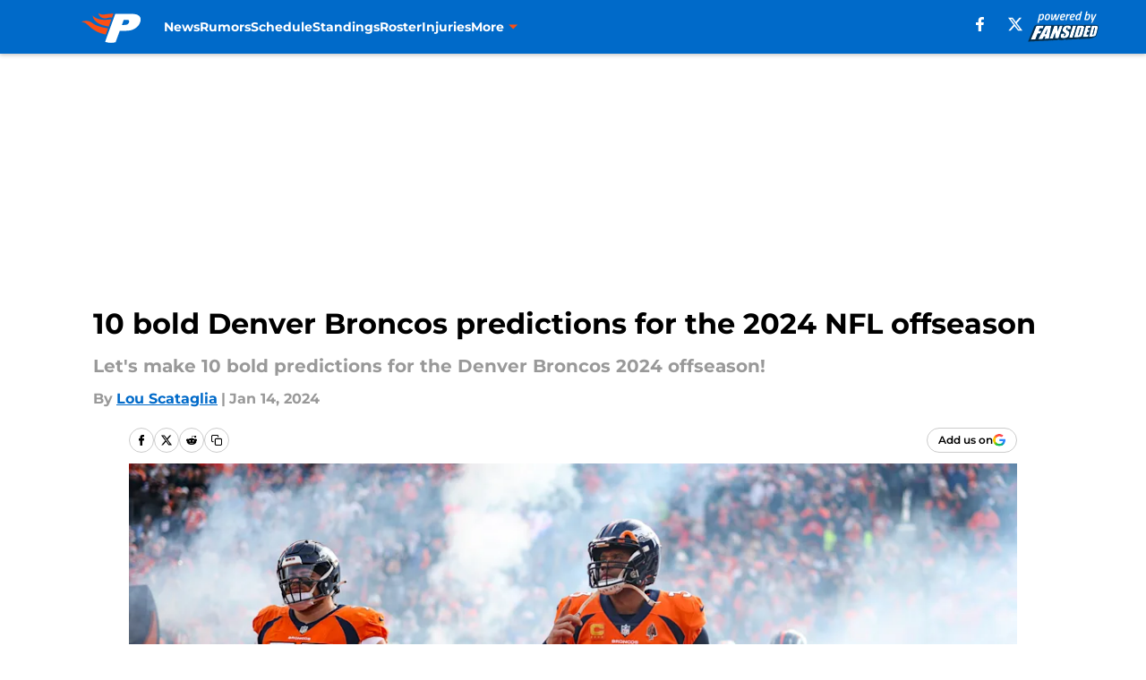

--- FILE ---
content_type: text/html
request_url: https://predominantlyorange.com/posts/10-bold-denver-broncos-predictions-for-2024-nfl-offseason/6
body_size: 68815
content:
<!DOCTYPE html><html lang="en-US" q:render="ssr" q:route="html/" q:container="paused" q:version="1.15.0" q:base="https://assets.minutemediacdn.com/vl-prod/build/" q:locale="" q:manifest-hash="edr6sw" q:instance="09t9lm8555r6"><!--qv q:id=0 q:key=tntn:Qb_0--><!--qv q:id=1 q:key=uXAr:vp_3--><!--qv q:s q:sref=1 q:key=--><head q:head><!--qv q:id=2 q:key=0YpJ:vp_0--><!--qv q:key=nO_0--><meta charset="utf-8" q:head><link href="https://fonts.googleapis.com" rel="preconnect" crossOrigin="" q:key="https://fonts.googleapis.com" q:head><link href="https://fonts.gstatic.com" rel="preconnect" crossOrigin="" q:key="https://fonts.gstatic.com" q:head><link href="https://fonts.googleapis.com/css2?family=Inter:wght@400;700;800&amp;family=Roboto:wght@100;200;300;400;500;600;700;800;900&amp;display=swap" rel="stylesheet" q:key="google-fonts" q:head><title q:head>10 bold Denver Broncos predictions for the 2024 NFL offseason</title><meta name="viewport" content="width=device-width, initial-scale=1.0" q:head><meta name="description" content="The Denver Broncos are going into another extremely important offseason.  Let&#39;s make 10 bold predictions for the 2024 NFL Offseason." q:head><meta property="fb:app_id" content="531030426978426" q:head><meta property="fb:pages" content="128386147185034" q:head><meta property="og:site_name" content="Predominantly Orange" q:head><meta property="og:url" content="https://predominantlyorange.com/posts/10-bold-denver-broncos-predictions-for-2024-nfl-offseason/6" q:head><meta property="og:image:width" content="1440" q:head><meta property="og:image:height" content="810" q:head><meta name="twitter:url" content="https://predominantlyorange.com/posts/10-bold-denver-broncos-predictions-for-2024-nfl-offseason/6" q:head><meta name="twitter:card" content="summary_large_image" q:head><meta name="twitter:image:width" content="1440" q:head><meta name="twitter:image:height" content="810" q:head><meta name="twitter:site" content="@PredomOrange" q:head><meta name="robots" content="max-image-preview:large" q:head><meta name="theme-color" content="#000000" q:head><meta property="og:type" content="article" q:head><meta property="og:title" content="10 bold Denver Broncos predictions for the 2024 NFL offseason" q:head><meta property="og:image" content="https://images2.minutemediacdn.com/image/upload/c_crop,x_0,y_0,w_5055,h_2843/c_fill,w_1440,ar_1440:810,f_auto,q_auto,g_auto/images/GettyImages/mmsport/46/01hkznjcx6rawnaarspv.jpg" q:head><meta property="og:description" content="The Denver Broncos are going into another extremely important offseason.  Let&#39;s make 10 bold predictions for the 2024 NFL Offseason.  " q:head><meta property="article:published_time" content="2024-01-14T12:00:05Z" q:head><meta property="article:modified_time" content="2024-01-14T12:00:05Z" q:head><meta property="article:section" content="Broncos Free Agency" q:head><meta property="article:tag" content="Denver Broncos" q:head><meta property="article:tag" content="Broncos" q:head><meta property="article:tag" content="Russell Wilson" q:head><meta property="article:tag" content="Bo Nix" q:head><meta property="article:tag" content="NFL bold predictions" q:head><meta property="article:tag" content="Sean Payton" q:head><meta property="article:tag" content="George Paton" q:head><meta property="article:tag" content="Garett Bolles" q:head><meta property="article:tag" content="Broncos predictions" q:head><meta property="article:tag" content="Broncos roster" q:head><meta name="twitter:image" content="https://images2.minutemediacdn.com/image/upload/c_crop,x_0,y_0,w_5055,h_2843/c_fill,w_1440,ar_1440:810,f_auto,q_auto,g_auto/images/GettyImages/mmsport/46/01hkznjcx6rawnaarspv.jpg" q:head><meta name="twitter:title" content="10 bold Denver Broncos predictions for the 2024 NFL offseason" q:head><meta name="twitter:description" content="The Denver Broncos are going into another extremely important offseason.  Let&#39;s make 10 bold predictions for the 2024 NFL Offseason.  " q:head><link rel="preload" href="https://fonts.gstatic.com/s/montserrat/v31/JTUHjIg1_i6t8kCHKm4532VJOt5-QNFgpCu173w5aXo.woff2" as="font" type="font/woff2" crossorigin key="https://fonts.gstatic.com/s/montserrat/v31/JTUHjIg1_i6t8kCHKm4532VJOt5-QNFgpCu173w5aXo.woff2" q:key="https://fonts.gstatic.com/s/montserrat/v31/JTUHjIg1_i6t8kCHKm4532VJOt5-QNFgpCu173w5aXo.woff2" q:head><link rel="preload" href="https://fonts.gstatic.com/s/montserrat/v31/JTUHjIg1_i6t8kCHKm4532VJOt5-QNFgpCuM73w5aXo.woff2" as="font" type="font/woff2" crossorigin key="https://fonts.gstatic.com/s/montserrat/v31/JTUHjIg1_i6t8kCHKm4532VJOt5-QNFgpCuM73w5aXo.woff2" q:key="https://fonts.gstatic.com/s/montserrat/v31/JTUHjIg1_i6t8kCHKm4532VJOt5-QNFgpCuM73w5aXo.woff2" q:head><link rel="preload" href="https://fonts.gstatic.com/s/roboto/v50/KFOMCnqEu92Fr1ME7kSn66aGLdTylUAMQXC89YmC2DPNWubEbVmUiAo.woff2" as="font" type="font/woff2" crossorigin key="https://fonts.gstatic.com/s/roboto/v50/KFOMCnqEu92Fr1ME7kSn66aGLdTylUAMQXC89YmC2DPNWubEbVmUiAo.woff2" q:key="https://fonts.gstatic.com/s/roboto/v50/KFOMCnqEu92Fr1ME7kSn66aGLdTylUAMQXC89YmC2DPNWubEbVmUiAo.woff2" q:head><link rel="preload" href="https://fonts.gstatic.com/s/roboto/v50/KFOMCnqEu92Fr1ME7kSn66aGLdTylUAMQXC89YmC2DPNWuYaalmUiAo.woff2" as="font" type="font/woff2" crossorigin key="https://fonts.gstatic.com/s/roboto/v50/KFOMCnqEu92Fr1ME7kSn66aGLdTylUAMQXC89YmC2DPNWuYaalmUiAo.woff2" q:key="https://fonts.gstatic.com/s/roboto/v50/KFOMCnqEu92Fr1ME7kSn66aGLdTylUAMQXC89YmC2DPNWuYaalmUiAo.woff2" q:head><link rel="preload" href="https://fonts.gstatic.com/s/roboto/v50/KFOMCnqEu92Fr1ME7kSn66aGLdTylUAMQXC89YmC2DPNWuYjalmUiAo.woff2" as="font" type="font/woff2" crossorigin key="https://fonts.gstatic.com/s/roboto/v50/KFOMCnqEu92Fr1ME7kSn66aGLdTylUAMQXC89YmC2DPNWuYjalmUiAo.woff2" q:key="https://fonts.gstatic.com/s/roboto/v50/KFOMCnqEu92Fr1ME7kSn66aGLdTylUAMQXC89YmC2DPNWuYjalmUiAo.woff2" q:head><link rel="icon" href="https://images2.minutemediacdn.com/image/upload/v1674145785/shape/cover/sport/favicon_2-1a746e0fe28e4d4ab7056e2ceda22ee5.ico" q:head><link rel="canonical" href="https://predominantlyorange.com/posts/10-bold-denver-broncos-predictions-for-2024-nfl-offseason/6" q:head><link rel="preconnect" href="https://images2.minutemediacdn.com" crossorigin="anonymous" q:head><link rel="dns-prefetch" href="https://images2.minutemediacdn.com" q:head><style type="text/css" q:head>@font-face {font-family: 'Montserrat';
  font-style: normal;
  font-weight: 600;
  font-display: swap;
  src: url(https://fonts.gstatic.com/s/montserrat/v31/JTUHjIg1_i6t8kCHKm4532VJOt5-QNFgpCu173w5aXo.woff2) format('woff2');
  unicode-range: U+0000-00FF, U+0131, U+0152-0153, U+02BB-02BC, U+02C6, U+02DA, U+02DC, U+0304, U+0308, U+0329, U+2000-206F, U+20AC, U+2122, U+2191, U+2193, U+2212, U+2215, U+FEFF, U+FFFD;}@font-face {font-family: 'Montserrat';
  font-style: normal;
  font-weight: 700;
  font-display: swap;
  src: url(https://fonts.gstatic.com/s/montserrat/v31/JTUHjIg1_i6t8kCHKm4532VJOt5-QNFgpCuM73w5aXo.woff2) format('woff2');
  unicode-range: U+0000-00FF, U+0131, U+0152-0153, U+02BB-02BC, U+02C6, U+02DA, U+02DC, U+0304, U+0308, U+0329, U+2000-206F, U+20AC, U+2122, U+2191, U+2193, U+2212, U+2215, U+FEFF, U+FFFD;}@font-face {font-family: 'Roboto';
  font-style: normal;
  font-weight: 400;
  font-stretch: normal;
  font-display: swap;
  src: url(https://fonts.gstatic.com/s/roboto/v50/KFOMCnqEu92Fr1ME7kSn66aGLdTylUAMQXC89YmC2DPNWubEbVmUiAo.woff2) format('woff2');
  unicode-range: U+0000-00FF, U+0131, U+0152-0153, U+02BB-02BC, U+02C6, U+02DA, U+02DC, U+0304, U+0308, U+0329, U+2000-206F, U+20AC, U+2122, U+2191, U+2193, U+2212, U+2215, U+FEFF, U+FFFD;}@font-face {font-family: 'Roboto';
  font-style: normal;
  font-weight: 600;
  font-stretch: normal;
  font-display: swap;
  src: url(https://fonts.gstatic.com/s/roboto/v50/KFOMCnqEu92Fr1ME7kSn66aGLdTylUAMQXC89YmC2DPNWuYaalmUiAo.woff2) format('woff2');
  unicode-range: U+0000-00FF, U+0131, U+0152-0153, U+02BB-02BC, U+02C6, U+02DA, U+02DC, U+0304, U+0308, U+0329, U+2000-206F, U+20AC, U+2122, U+2191, U+2193, U+2212, U+2215, U+FEFF, U+FFFD;}@font-face {font-family: 'Roboto';
  font-style: normal;
  font-weight: 700;
  font-stretch: normal;
  font-display: swap;
  src: url(https://fonts.gstatic.com/s/roboto/v50/KFOMCnqEu92Fr1ME7kSn66aGLdTylUAMQXC89YmC2DPNWuYjalmUiAo.woff2) format('woff2');
  unicode-range: U+0000-00FF, U+0131, U+0152-0153, U+02BB-02BC, U+02C6, U+02DA, U+02DC, U+0304, U+0308, U+0329, U+2000-206F, U+20AC, U+2122, U+2191, U+2193, U+2212, U+2215, U+FEFF, U+FFFD;}</style><style q:head>:root {--color-black:#000000;--color-blue:#0066CC;--color-darkGrey:#999999;--color-grey:#cccccc;--color-lightGrey:#F7F7F7;--color-primary:#006AC9;--color-secondary:#FB4F14;--color-white:#FFFFFF;--font-family-big:Montserrat;--font-weight-big:700;--font-size-big-lg:14px;--font-size-big-md:14px;--font-size-big-sm:12px;--font-family-bigger:Montserrat;--font-weight-bigger:700;--font-size-bigger-lg:16px;--font-size-bigger-md:16px;--font-size-bigger-sm:14px;--font-family-gigantic:Montserrat;--font-weight-gigantic:700;--font-size-gigantic-lg:32px;--font-size-gigantic-md:24px;--font-size-gigantic-sm:22px;--font-family-huge:Montserrat;--font-weight-huge:700;--font-size-huge-lg:24px;--font-size-huge-md:22px;--font-size-huge-sm:18px;--font-family-large:Montserrat;--font-weight-large:700;--font-size-large-lg:20px;--font-size-large-md:20px;--font-size-large-sm:16px;--font-family-normal:Roboto;--font-weight-normal:400;--font-size-normal-lg:18px;--font-size-normal-md:18px;--font-size-normal-sm:18px;--font-family-tiny:Montserrat;--font-weight-tiny:700;--font-size-tiny-lg:12px;--font-size-tiny-md:12px;--font-size-tiny-sm:10px;}</style><script async type="text/javascript" id="clientApiData" q:key="clientApiData" q:head>window.clientApiData = {"pageData":{"distributionChannels":["author|lscataglia","broncos-free-agency","broncos-roster","broncos-rumors","more-stories","recent-posts"],"language":"en","experiments":[],"pageType":"PostPage","articleId":"01hkzgj687bd","property":"46","contentTags":["Denver Broncos","Broncos","Russell Wilson","Bo Nix","NFL bold predictions","Sean Payton","George Paton","Garett Bolles","Broncos predictions","Broncos roster"],"isMobileViewer":false,"topic":"Broncos","vertical":"NFL","siteName":"Predominantly Orange","resourceID":"01hkzgj687bd","autoTags":[]},"paletteData":{"colors":{"black":"#000000","blue":"#0066CC","darkGrey":"#999999","grey":"#cccccc","lightGrey":"#F7F7F7","primary":"#006AC9","secondary":"#FB4F14","white":"#FFFFFF"},"fonts":[{"family":"Montserrat","stylesheetUrl":"https://fonts.googleapis.com/css?family=Montserrat:600,700&display=swap","type":"stylesheetUrl","weights":["700"]},{"family":"Roboto","stylesheetUrl":"https://fonts.googleapis.com/css?family=Roboto:400,600,700&display=swap","type":"stylesheetUrl","weights":["400"]}],"typography":{"big":{"fontFamily":"Montserrat","fontWeight":700,"screenSizes":{"large":14,"medium":14,"small":12}},"bigger":{"fontFamily":"Montserrat","fontWeight":700,"screenSizes":{"large":16,"medium":16,"small":14}},"gigantic":{"fontFamily":"Montserrat","fontWeight":700,"screenSizes":{"large":32,"medium":24,"small":22}},"huge":{"fontFamily":"Montserrat","fontWeight":700,"screenSizes":{"large":24,"medium":22,"small":18}},"large":{"fontFamily":"Montserrat","fontWeight":700,"screenSizes":{"large":20,"medium":20,"small":16}},"normal":{"fontFamily":"Roboto","fontWeight":400,"screenSizes":{"large":18,"medium":18,"small":18}},"tiny":{"fontFamily":"Montserrat","fontWeight":700,"screenSizes":{"large":12,"medium":12,"small":10}}}}};</script><script type="text/javascript" id="OneTrustAutoBlock" q:key="oneTrustAutoBlock" q:head></script><script type="text/javascript" src="https://cdn-ukwest.onetrust.com/scripttemplates/otSDKStub.js" id="OneTrustURL" data-domain-script="01948883-cdc5-73d6-a267-dd1f0a86d169" q:key="oneTrustStub" q:head></script><script type="text/javascript" src="https://cdn.cookielaw.org/opt-out/otCCPAiab.js" id="OneTrustIAB" ccpa-opt-out-ids="C0004" ccpa-opt-out-geo="ca" ccpa-opt-out-lspa="true" q:key="oneTrustIAB" q:head></script><script type="text/javascript" id="OneTrustInit" q:key="oneTrustInit" q:head>
      function OptanonWrapper() {
      const geoData = OneTrust.getGeolocationData?.();
      const isUS = (geoData?.country === "US");
      const groups = window.OnetrustActiveGroups || '';
      const consentGiven = groups.includes(',C0004,');

      const shouldLoadAutoBlockScript = !isUS || (isUS && !consentGiven);

      // Update Permutive consent based on current consent status
      function updatePermutiveConsent(hasConsent) {
        function attemptUpdate() {
          if (window.permutive && typeof window.permutive.consent === 'function') {
            if (hasConsent) {
              window.permutive.consent({ "opt_in": true, "token": "CONSENT_CAPTURED" });
            } else {
              window.permutive.consent({ "opt_in": false });
            }
            return true;
          }
          return false;
        }

        // Try immediately
        if (!attemptUpdate()) {
          // If Permutive isn't ready, retry after a short delay
          setTimeout(function() {
            attemptUpdate();
          }, 200);
        }
      }

      // Set initial Permutive consent status
      updatePermutiveConsent(consentGiven);

      // Set up consent change handler to update Permutive when consent changes
      OneTrust.OnConsentChanged(function(eventData) {
        // Use a small delay to ensure OnetrustActiveGroups is updated
        // OneTrust may fire the callback before updating the groups
        setTimeout(function() {
          // Update consent status from event data
          const updatedGroups = window.OnetrustActiveGroups || '';
          const updatedConsentGiven = updatedGroups.includes(',C0004,');
          updatePermutiveConsent(updatedConsentGiven);

          // Handle auto-block script loading and page reload for US users
          // If user is in US and opts out (no longer has consent), load auto-block
          if (isUS && !updatedConsentGiven) {
            loadAutoBlockScript();
            location.reload();
          }
        }, 150);
      });

      if (shouldLoadAutoBlockScript) {
        loadAutoBlockScript();
      }

      function loadAutoBlockScript() {
        const autoBlockScript = document.getElementById('OneTrustAutoBlock');
        if (autoBlockScript && !autoBlockScript.src) {
          autoBlockScript.src = 'https://cdn-ukwest.onetrust.com/consent/01948883-cdc5-73d6-a267-dd1f0a86d169/OtAutoBlock.js';
        }
      }
    }
  </script><script async src="https://accounts.google.com/gsi/client" id="google-auth" q:key="google-auth" q:head></script><script type="text/javascript" id="mmBCPageData" q:key="mmBCPageData" q:head>
        window.mmBCPageData = {
          property: '46',
          authors: ["lscataglia"],
          pageType: 'PostPage',
        };</script><script async type="text/javascript" id="update-hem-cookie" q:key="update-hem-cookie" q:head>
      (function () {
        function getCookie(name) {
          const value = '; ' + document.cookie;
          const parts = value.split('; ' + name + '=');
          if (parts.length === 2) {
            return parts.pop().split(";").shift();
          }
          return null;
        }

        function processUserId(userId) {
            if (!userId) return;
            document.cookie = 'mm_bc_user_sha' + '=' + userId + '; path=/; max-age=31536000; Secure; SameSite=Lax';
        }

        const existingValue = getCookie('mm_bc_user_sha');
        if (existingValue) {
          processUserId(existingValue);
          return;
        }

        if (window.dataLayer && Array.isArray(window.dataLayer)) {
          const found = window.dataLayer.find(e => e.bc_reg_user_id);
          if (found) {
            processUserId(found.bc_reg_user_id);
            return;
          }
        }

        // Intercept future pushes to dataLayer and capture bc_reg_user_id
        if (window.dataLayer) {
          const originalPush = window.dataLayer.push;
          window.dataLayer.push = function () {
            for (let arg of arguments) {
              if (arg.bc_reg_user_id) {
                processUserId(arg.bc_reg_user_id);
              }
            }
            return originalPush.apply(window.dataLayer, arguments);
          };
        }
    })();
  </script><script id="chartbeatData" type="text/javascript" q:key="chartbeatData" q:head>
    window._sf_async_config = {
      uid: 67224,
      domain: 'predominantlyorange.com',
      useCanonical: true,
      useCanonicalDomain: true,
      flickerControl: false,
      sections: 'Broncos Free Agency',
      authors: 'Lou Scataglia'
    };
  </script><script id="chartbeatHeadline" type="text/javascript" src="https://static.chartbeat.com/js/chartbeat_mab.js" async q:key="chartbeatHeadline" q:head></script><script src="https://ak.sail-horizon.com/spm/spm.v1.min.js" id="sailthru" async q:key="sailthru" q:head></script><script id="sailthruInit" type="text/javascript" q:key="sailthruInit" q:head>
    // Wait for Sailthru to be available on window before initializing
    (function checkSailthru(attempts = 0) {
      if (typeof window.Sailthru !== 'undefined') {
        Sailthru.init({ customerId: 'c92e7ba97ddecf8d779ded02d904b48b' });
      } else if (attempts < 3) {
        // Check again after a short delay, limit to 3 attempts
        setTimeout(() => checkSailthru(attempts + 1), 100);
      }
    })();
  </script><script src="https://static.chartbeat.com/js/chartbeat.js" async type="text/javascript" class="optanon-category-C0002 optanon-category-SPD_BG" q:key="chartbeat" q:head></script><script src="https://static.chartbeat.com/js/subscriptions.js" async type="text/javascript" q:key="chartbeatSubscriptions" q:head></script><script id="chartbeatConversion" type="text/javascript" q:key="chartbeatConversion" q:head>
    class ChartbeatConversionEvents {
      constructor() {
        this.isAttached = false;
        this.observer = null;
        this.originalPushState = history.pushState;
        this.init();
      }

      // Form finders
      findRegForm() {
        // Return the iframe container since we can't access cross-origin iframe content
        const form = document.getElementById('voltax-auth-openpass');
        const iframe = form?.querySelector('iframe');
        return iframe || null;
      }

      findNewsletterForm() {
        return document.getElementsByClassName('bcForm')[0]?.querySelector('input[type="text"]') || null;
      }

      // Track event helper
      track(eventName) {
        if (typeof window.chartbeat === 'function') {
          chartbeat(eventName);
        }
      }

      // Creates a tracker with start/complete/cancel state management
      createTracker(prefix) {
        let hasShown = false;
        let hasStarted = false;
        let hasCompleted = false;
        let hasCanceled = false;
        
        return {
          shown: () => { hasShown = true; this.track(prefix + 'Shown'); },
          start: () => { hasStarted = true; this.track(prefix + 'Start'); },
          complete: () => { hasCompleted = true; if (hasStarted) this.track(prefix + 'Complete'); },
          cancel: () => { 
            if (hasShown && !hasCompleted && !hasCanceled) {
              hasCanceled = true;
              this.track(prefix + 'Cancel');
            }
          }
        };
      }

      // Registration Wall tracking
      setupRegistrationTracking(regForm) {
        const reg = this.createTracker('trackRegistration');
        reg.shown();
        
        // Start: any auth button click or openpass form
        regForm.querySelectorAll('.voltax-auth-button, .voltax-auth-google-button')
          .forEach(btn => btn.addEventListener('click', reg.start, { once: true }));

        // OpenPass iframe tracking
        const iframe = regForm.querySelector('#voltax-auth-openpass').querySelector('iframe');
        if (!iframe) {
          return;
        }
        
        let hasInteracted = false;
        // Only event that is triggered when the user is interacting with the iframe
        iframe.addEventListener('mouseenter', () => {
          hasInteracted = true;
          reg.start();
        }, { once: true });

        // Complete: when "voltax_auth_provider" is set in local storage
        // Cancel: when modal closes without completing (modal removed from DOM)
        const regObserver = new MutationObserver(() => {
          if (localStorage.getItem('voltax_auth_provider')) {
            reg.complete();
            regObserver.disconnect();
          } else if (!iframe.isConnected) {
            reg.cancel();
            regObserver.disconnect();
          }
        });
        regObserver.observe(document.body, { childList: true, subtree: true });
        
        // Cancel: leave page without completing (user navigates away)
        window.addEventListener('beforeunload', reg.cancel);
      }

      // Newsletter tracking
      setupNewsletterTracking(newsletterForm) {
        const nl = this.createTracker('trackNewsletterSignup');
        nl.shown();
        
        const emailInput = newsletterForm.querySelector('input[type="text"]');
        const submitBtn = newsletterForm.querySelector('.blueConicButton input[type="submit"]');
        
        // Start: focus email input
        if (emailInput) {
          emailInput.addEventListener('focus', nl.start, { once: true });
        }
        
        // Complete: form submit or button click
        newsletterForm.addEventListener('submit', nl.complete, { once: true });
        if (submitBtn) {
          submitBtn.addEventListener('click', nl.complete, { once: true });
        }
        
        // Cancel: leave page, URL change (finite scroll), or form is removed from DOM
        window.addEventListener('beforeunload', nl.cancel);
        window.addEventListener('popstate', nl.cancel);
        
        // Cancel: when modal closes without completing (form removed from DOM)
        const nlObserver = new MutationObserver(() => {
          if (!newsletterForm.isConnected) {
            nl.cancel();
            nlObserver.disconnect();
          }
        });
        nlObserver.observe(document.body, { childList: true, subtree: true });
        
        const originalPushState = this.originalPushState;
        history.pushState = function(...args) {
          nl.cancel();
          return originalPushState.apply(history, args);
        };
      }

      attachListener() {
        if (this.isAttached) return;
        
        const regForm = this.findRegForm();
        const newsletterForm = this.findNewsletterForm();
        
        if (typeof window.chartbeat !== 'function' || (!regForm && !newsletterForm)) return;

        if (regForm) this.setupRegistrationTracking(document.getElementById('voltax-sign-in'));
        if (newsletterForm) this.setupNewsletterTracking(document.getElementsByClassName('bcForm')[0]);

        this.isAttached = true;
        if (this.observer) this.observer.disconnect();
      }

      init() {
        this.observer = new MutationObserver(() => this.attachListener());
        this.observer.observe(document.body, { childList: true, subtree: true });
        this.attachListener();
      }
    }

    window.addEventListener("DOMContentLoaded", () => {
      new ChartbeatConversionEvents();
    });
  </script><script async type="text/javascript" id="cwv-tracker" q:key="cwv-tracker" q:head>
          (function () {
            const SAMPLE_PERCENTAGE = 50;
            if (Math.random() < SAMPLE_PERCENTAGE / 100) {
              const script = document.createElement("script");
              script.src =
                "https://assets.minutemediacdn.com/mm-cwv-tracker/prod/mm-cwv-tracker.js";
              script.async = true;
              document.head.appendChild(script);
            }
          })();
        </script><script async type="text/javascript" id="gtm" data-consent-category="C0001" q:key="gtm" q:head>(function(w,d,s,l,i){w[l]=w[l]||[];w[l].push({'gtm.start': new Date().getTime(),event:'gtm.js'});var f=d.getElementsByTagName(s)[0],j=d.createElement(s),dl=l!='dataLayer'?'&l='+l:'';j.async=true;j.src='https://www.googletagmanager.com/gtm.js?id='+i+dl;f.parentNode.insertBefore(j,f);})(window,document,'script','dataLayer','GTM-TCW5HW')</script><script async type="text/javascript" id="accessibility" data-consent-category="C0001" q:key="accessibility" q:head>const style = document.createElement('style');
style.innerHTML = `
      #INDmenu-btn {
        display:none;
      }
    `;
document.head.appendChild(style);
window.mmClientApi = window.mmClientApi || [];
window.mmClientApi.push('injectAccessibilityIcon', {});</script><script async type="text/javascript" id="Create ads placeholders (code)" data-consent-category="C0004" q:key="Create ads placeholders (code)" q:head>var placeholders = {
    oneOnOne: {
        id: "div-gpt-ad-1552218089756-0"
    },
    sidebar1: {
        id: "div-sideBar1"
    },
    sidebar2: {
        id: "div-sideBar2"
    },
    top: {
        id: "div-gpt-ad-1552218170642-0"
    },
    stickyBottom: {
        id: "div-sticky-bottom"
    },
    belowTopSection: {
        id: "below-top-section"
    },
    belowSecondSection: {
        id: "below-second-section"
    }
};
mmClientApi.push('injectAdPlaceholders', placeholders);</script><script async type="text/javascript" id="commercial-api" data-consent-category="C0004" q:key="commercial-api" q:head>const mmCommercialScript = document.createElement('script');
mmCommercialScript.src = 'https://uds-selector.bqstreamer.com/library/fansided/46/code?mm-referer=' + location.href;
document.head.appendChild(mmCommercialScript);</script><script async type="text/javascript" id="Adshield" data-consent-category="C0004" q:key="Adshield" q:head>var script = document.createElement('script');

script.async = true;
script.id = "xpcNQ";
script.setAttribute("data-sdk", "l/1.1.11");
script.setAttribute("data-cfasync", "false");
script.src = "https://html-load.com/loader.min.js";
script.charset = "UTF-8";

script.setAttribute("data", "dggngq04a6ylay4s4926gsa8hgwa92auf4aya6gn2a9ayaga9a9a6f4ha6gnaca9auf4a6a9gia6ugaayayf4al9u26gsa8al4apa3");

script.setAttribute("onload", "!async function(){let e='html-load.com';const t=window,r=e=>new Promise((t=>setTimeout(t,e))),o=t.atob,a=t.btoa,s=r=>{const s=o('VGhlcmUgd2FzIGEgcHJvYmxlbSBsb2FkaW5nIHRoZSBwYWdlLiBQbGVhc2UgY2xpY2sgT0sgdG8gbGVhcm4gbW9yZS4=');if(confirm(s)){const o=new t.URL('https://report.error-report.com/modal'),s=o.searchParams;s.set('url',a(location.href)),s.set('error',a(r.toString())),s.set('domain',e),location.href=o.href}else location.reload()};try{const c=()=>new Promise((e=>{let r=Math.random().toString(),o=Math.random().toString();t.addEventListener('message',(e=>e.data===r&&t.postMessage(o,'*'))),t.addEventListener('message',(t=>t.data===o&&e())),t.postMessage(r,'*')}));async function n(){try{let e=!1,o=Math.random().toString();if(t.addEventListener('message',(t=>{t.data===o+'_as_res'&&(e=!0)})),t.postMessage(o+'_as_req','*'),await c(),await r(500),e)return!0}catch(e){console.error(e)}return!1}const i=[100,500,1e3];for(let l=0;l<=i.length&&!await n();l++){if(l===i.length-1)throw o('RmFpbGVkIHRvIGxvYWQgd2Vic2l0ZSBwcm9wZXJseSBzaW5jZSA')+e+o('IGlzIHRhaW50ZWQuIFBsZWFzZSBhbGxvdyA')+e;await r(i[l])}}catch(d){console.error(d);try{t.localStorage.setItem(t.location.host+'_fa_'+a('last_bfa_at'),Date.now().toString())}catch(m){}try{setInterval((()=>document.querySelectorAll('link,style').forEach((e=>e.remove()))),100);const h=await(await fetch('https://error-report.com/report?type=loader_light&url='+a(location.href)+'&error='+a(d),{method:'POST'})).text();let g=!1;t.addEventListener('message',(e=>{'as_modal_loaded'===e.data&&(g=!0)}));let p=document.createElement('iframe');const f=new t.URL('https://report.error-report.com/modal'),u=f.searchParams;u.set('url',a(location.href)),u.set('eventId',h),u.set('error',a(d)),u.set('domain',e),p.src=f.href,p.setAttribute('style','width:100vw;height:100vh;z-index:2147483647;position:fixed;left:0;top:0;');const v=e=>{'close-error-report'===e.data&&(p.remove(),t.removeEventListener('message',v))};t.addEventListener('message',v),document.body.appendChild(p);const w=()=>{const e=p.getBoundingClientRect();return'none'!==t.getComputedStyle(p).display&&0!==e.width&&0!==e.height},S=setInterval((()=>{if(!document.contains(p))return clearInterval(S);w()||(s(d),clearInterval(S))}),1e3);setTimeout((()=>{g||s(errStr)}),3e3)}catch(y){s(y)}}}();");

script.setAttribute("onerror", "!async function(){const e=window,t=e.atob,r=e.btoa;let o=JSON.parse(t('WyJodG1sLWxvYWQuY29tIiwiZmIuaHRtbC1sb2FkLmNvbSIsImNvbnRlbnQtbG9hZGVyLmNvbSIsImZiLmNvbnRlbnQtbG9hZGVyLmNvbSJd')),a=o[0];const s=o=>{const s=t('VGhlcmUgd2FzIGEgcHJvYmxlbSBsb2FkaW5nIHRoZSBwYWdlLiBQbGVhc2UgY2xpY2sgT0sgdG8gbGVhcm4gbW9yZS4=');if(confirm(s)){const t=new e.URL('https://report.error-report.com/modal'),s=t.searchParams;s.set('url',r(location.href)),s.set('error',r(o.toString())),s.set('domain',a),location.href=t.href}else location.reload()};try{if(void 0===e.as_retry&&(e.as_retry=0),e.as_retry>=o.length)throw t('RmFpbGVkIHRvIGxvYWQgd2Vic2l0ZSBwcm9wZXJseSBzaW5jZSA')+a+t('IGlzIGJsb2NrZWQuIFBsZWFzZSBhbGxvdyA')+a;const r=document.querySelector('#xpcNQ'),s=document.createElement('script');for(let e=0;e<r.attributes.length;e++)s.setAttribute(r.attributes[e].name,r.attributes[e].value);const n=new e.URL(r.getAttribute('src'));n.host=o[e.as_retry++],s.setAttribute('src',n.href),r.setAttribute('id',r.getAttribute('id')+'_'),r.parentNode.insertBefore(s,r),r.remove()}catch(t){console.error(t);try{e.localStorage.setItem(e.location.host+'_fa_'+r('last_bfa_at'),Date.now().toString())}catch(e){}try{setInterval((()=>document.querySelectorAll('link,style').forEach((e=>e.remove()))),100);const o=await(await fetch('https://error-report.com/report?type=loader_light&url='+r(location.href)+'&error='+r(t),{method:'POST'})).text();let n=!1;e.addEventListener('message',(e=>{'as_modal_loaded'===e.data&&(n=!0)}));let c=document.createElement('iframe');const i=new e.URL('https://report.error-report.com/modal'),l=i.searchParams;l.set('url',r(location.href)),l.set('eventId',o),l.set('error',r(t)),l.set('domain',a),c.src=i.href,c.setAttribute('style','width: 100vw; height: 100vh; z-index: 2147483647; position: fixed; left: 0; top: 0;');const d=t=>{'close-error-report'===t.data&&(c.remove(),e.removeEventListener('message',d))};e.addEventListener('message',d),document.body.appendChild(c);const m=()=>{const t=c.getBoundingClientRect();return'none'!==e.getComputedStyle(c).display&&0!==t.width&&0!==t.height},h=setInterval((()=>{if(!document.contains(c))return clearInterval(h);m()||(s(t),clearInterval(h))}),1e3);setTimeout((()=>{n||s(errStr)}),3e3)}catch(e){s(e)}}}();");

document.head.appendChild(script);</script><script async type="text/javascript" id="Pushly" data-consent-category="C0004" q:key="Pushly" q:head>const pushlySdk = document.createElement('script');
            pushlySdk.async = true;
            pushlySdk.src = 'https://cdn.p-n.io/pushly-sdk.min.js?domain_key=SNZ7iyCMgThjBQskLJi23o0Ip9hah03B8lhm';
            pushlySdk.type = 'text/javascript';
            document.head.appendChild(pushlySdk);
            const pushlySW = document.createElement('script');
            pushlySW.type = 'text/javascript';
            pushlySW.textContent = 'function pushly(){window.PushlySDK.push(arguments)}window.PushlySDK=window.PushlySDK||[],pushly("load",{domainKey:"SNZ7iyCMgThjBQskLJi23o0Ip9hah03B8lhm",sw:"/" + "assets/pushly/pushly-sdk-worker.js"});'
            document.head.appendChild(pushlySW);
</script><script defer type="text/javascript" id="Mini Player" data-consent-category="C0004" q:key="Mini Player" q:head>window.mmClientApi?.push('getPageData', pageDataObject => {
  const noVideoPlayer = pageDataObject?.tags?.find(tag => tag === 'no-video-player');
  if(!noVideoPlayer) {
    const mmVideoScript = document.createElement('script');
    mmVideoScript.src = 'https://players.voltaxservices.io/players/1/code?mm-referer=' + location.href;
    document.head.appendChild(mmVideoScript);
  }
});</script><script type="application/ld+json" q:key="ldArticle" q:head>{"@context":"http://schema.org","@type":"NewsArticle","mainEntityOfPage":{"@type":"WebPage","@id":"https://predominantlyorange.com/posts/10-bold-denver-broncos-predictions-for-2024-nfl-offseason/6"},"headline":"10 bold Denver Broncos predictions for the 2024 NFL offseason","image":[{"@type":"ImageObject","url":"https://images2.minutemediacdn.com/image/upload/c_fill,w_1200,ar_1:1,f_auto,q_auto,g_auto/images/GettyImages/mmsport/46/01hkznjcx6rawnaarspv.jpg","width":1200,"height":1200},{"@type":"ImageObject","url":"https://images2.minutemediacdn.com/image/upload/c_fill,w_1200,ar_16:9,f_auto,q_auto,g_auto/images/GettyImages/mmsport/46/01hkznjcx6rawnaarspv.jpg","width":1200,"height":675},{"@type":"ImageObject","url":"https://images2.minutemediacdn.com/image/upload/c_fill,w_1200,ar_4:3,f_auto,q_auto,g_auto/images/GettyImages/mmsport/46/01hkznjcx6rawnaarspv.jpg","width":1200,"height":900}],"datePublished":"2024-01-14T12:00:05Z","dateModified":"2024-01-14T12:00:05Z","publisher":{"@type":"Organization","name":"Predominantly Orange","logo":{"@type":"ImageObject","url":"https://images2.minutemediacdn.com/image/upload/v1674145788/shape/cover/sport/PredominantlyOrange_google-schema-logo_%281%29-4f21ee5d79a6bca25a429044326cb7e4.png"}},"description":"The Denver Broncos are going into another extremely important offseason.  Let's make 10 bold predictions for the 2024 NFL Offseason.","articleSection":"Broncos Free Agency","author":{"@type":"Person","name":"Lou Scataglia","url":"https://predominantlyorange.com/author/lscataglia"}}</script><script type="application/ld+json" q:key="ldBreadcrumb" q:head>{"@context":"http://schema.org","@type":"BreadcrumbList","itemListElement":[{"@type":"ListItem","position":1,"name":"Home","item":"https://predominantlyorange.com"},{"@type":"ListItem","position":2,"name":"Broncos Free Agency","item":"https://predominantlyorange.com/denver-broncos-news/free-agency/"}]}</script><script src="https://123p.predominantlyorange.com/script.js" type="text/javascript" async q:key="blueconic" q:head></script><script src="https://assets.minutemediacdn.com/recirculation-widget/prod/mm-recirculation-injector.js" type="text/javascript" async q:key="RecirculationWidget" q:head></script><!--/qv--><!--/qv--><link rel="modulepreload" href="https://assets.minutemediacdn.com/vl-prod/build/q-RFD0BxB0.js"><script type="module" async="true" src="https://assets.minutemediacdn.com/vl-prod/build/q-RFD0BxB0.js"></script><link rel="stylesheet" href="https://assets.minutemediacdn.com/vl-prod/assets/BP1kbrhr-style.css"><link rel="modulepreload" href="https://assets.minutemediacdn.com/vl-prod/build/q-XYi0b4s7.js"><link rel="preload" href="https://assets.minutemediacdn.com/vl-prod/assets/rPwh8cQJ-bundle-graph.json" as="fetch" crossorigin="anonymous"><script type="module" async="true">let b=fetch("https://assets.minutemediacdn.com/vl-prod/assets/rPwh8cQJ-bundle-graph.json");import("https://assets.minutemediacdn.com/vl-prod/build/q-XYi0b4s7.js").then(({l})=>l("https://assets.minutemediacdn.com/vl-prod/build/",b));</script><link rel="modulepreload" href="https://assets.minutemediacdn.com/vl-prod/build/q-BmlzJyRk.js"><style q:style="nxuput-0" hidden>:root{view-transition-name:none}</style></head><body lang="en"><!--qv q:id=3 q:key=wgGj:vp_1--><!--qv q:key=Ir_2--><!--qv q:id=4 q:key=IOjm:Ir_0--><!--qv q:id=5 q:key=y7mZ:ec_1--><!--qv q:id=6 q:key=HsRY:uX_4--><!--qv q:s q:sref=6 q:key=--><!--qv q:id=7 q:key=2Q82:uX_0--><header q:key="Ma_7"><!--qv q:id=8 q:key=4hHK:Ma_0--><script type="placeholder" hidden q:id="9" on-document:load="q-DPqS1R9R.js#s_rAMdnXtK8Co[0 1]"></script><!--/qv--><!--qv q:id=a q:key=xtrp:Ma_4--><div class="fixed flex items-center space-between w-full top-0 px-5 md:px-f-2 lg:px-f-1.5 z-50 shadow-header bg-primary h-f-3" q:key="Ut_4"><!--qv q:id=b q:key=yY0a:Ut_0--><div aria-label="More Menu Items" class="block lg:hidden w-6 h-6 min-w-[24px] relative mr-5 cursor-pointer" on:click="q-Brkhvmxh.js#s_xjW80feA0gU[0]" q:key="oy_0" q:id="c"><span class="block absolute h-0.5 ease-in-out duration-200 origin-right-center opacity-1 bg-white top-1 w-full"></span><span class="block absolute h-0.5 ease-in-out duration-200 origin-right-center opacity-1 bg-white top-3 w-full"></span><span class="block absolute h-0.5 ease-in-out duration-200 origin-right-center opacity-1 bg-white top-5 w-full"></span></div><!--/qv--><!--qv q:id=d q:key=aTke:Ut_1--><div style="top:60px;height:calc(100vh - 60px)" class="fixed block lg:hidden w-full ease-in-out duration-300 z-[2] overflow-y-auto opacity-0 -left-full bg-white" q:key="rG_3"><nav><ul class="m-5"><!--qv q:id=e q:key=DVWB:0--><!--qv q:id=f q:key=LnC7:QF_1--><li class="list-none mb-5 leading-5 w-full" q:key="r0_1"><!--qv q:id=g q:key=deAA:r0_0--><h4 q:key="SZ_1"><!--qv q:s q:sref=g q:key=--><a href="https://predominantlyorange.com/denver-broncos-news/" class="mobile-nav-top text-black font-group-bigger" on:click="q-v1GZwvzz.js#s_av6wsRFPToI[0]" q:id="h"><!--t=i-->News<!----></a><!--/qv--></h4><!--/qv--></li><!--/qv--><!--/qv--><!--qv q:id=j q:key=DVWB:1--><!--qv q:id=k q:key=LnC7:QF_1--><li class="list-none mb-5 leading-5 w-full" q:key="r0_1"><!--qv q:id=l q:key=deAA:r0_0--><h4 q:key="SZ_1"><!--qv q:s q:sref=l q:key=--><a href="https://predominantlyorange.com/denver-broncos-rumors/" class="mobile-nav-top text-black font-group-bigger" on:click="q-v1GZwvzz.js#s_av6wsRFPToI[0]" q:id="m"><!--t=n-->Rumors<!----></a><!--/qv--></h4><!--/qv--></li><!--/qv--><!--/qv--><!--qv q:id=o q:key=DVWB:2--><!--qv q:id=p q:key=LnC7:QF_1--><li class="list-none mb-5 leading-5 w-full" q:key="r0_1"><!--qv q:id=q q:key=deAA:r0_0--><h4 q:key="SZ_1"><!--qv q:s q:sref=q q:key=--><a href="https://predominantlyorange.com/schedule" class="mobile-nav-top text-black font-group-bigger" on:click="q-v1GZwvzz.js#s_av6wsRFPToI[0]" q:id="r"><!--t=s-->Schedule<!----></a><!--/qv--></h4><!--/qv--></li><!--/qv--><!--/qv--><!--qv q:id=t q:key=DVWB:3--><!--qv q:id=u q:key=LnC7:QF_1--><li class="list-none mb-5 leading-5 w-full" q:key="r0_1"><!--qv q:id=v q:key=deAA:r0_0--><h4 q:key="SZ_1"><!--qv q:s q:sref=v q:key=--><a href="https://predominantlyorange.com/standings" class="mobile-nav-top text-black font-group-bigger" on:click="q-v1GZwvzz.js#s_av6wsRFPToI[0]" q:id="w"><!--t=x-->Standings<!----></a><!--/qv--></h4><!--/qv--></li><!--/qv--><!--/qv--><!--qv q:id=y q:key=DVWB:4--><!--qv q:id=z q:key=LnC7:QF_1--><li class="list-none mb-5 leading-5 w-full" q:key="r0_1"><!--qv q:id=10 q:key=deAA:r0_0--><h4 q:key="SZ_1"><!--qv q:s q:sref=10 q:key=--><a href="https://predominantlyorange.com/roster" class="mobile-nav-top text-black font-group-bigger" on:click="q-v1GZwvzz.js#s_av6wsRFPToI[0]" q:id="11"><!--t=12-->Roster<!----></a><!--/qv--></h4><!--/qv--></li><!--/qv--><!--/qv--><!--qv q:id=13 q:key=DVWB:5--><!--qv q:id=14 q:key=LnC7:QF_1--><li class="list-none mb-5 leading-5 w-full" q:key="r0_1"><!--qv q:id=15 q:key=deAA:r0_0--><h4 q:key="SZ_1"><!--qv q:s q:sref=15 q:key=--><a href="https://predominantlyorange.com/injuries" class="mobile-nav-top text-black font-group-bigger" on:click="q-v1GZwvzz.js#s_av6wsRFPToI[0]" q:id="16"><!--t=17-->Injuries<!----></a><!--/qv--></h4><!--/qv--></li><!--/qv--><!--/qv--><!--qv q:id=18 q:key=DVWB:6--><!--qv q:id=19 q:key=mRxo:QF_0--><li class="list-none mb-5 leading-5 uppercase" q:key="iC_3"><span class="w-full flex justify-between cursor-pointer" on:click="q-CPVRMUoG.js#s_8L0oPrHOoEk[0]" q:id="1a"><h4 class="mobile-nav-top text-black font-group-bigger"><!--qv q:id=1b q:key=deAA:iC_0--><!--qv q:s q:sref=1b q:key=--><!--t=1c-->More<!----><!--/qv--><!--/qv--></h4><!--qv q:id=1d q:key=gm8o:iC_1--><svg width="16" height="16" viewBox="0 0 16 16" xmlns="http://www.w3.org/2000/svg" class="ease duration-300 fill-black [&amp;_polygon]:fill-black w-4" on:click="q-BUK1WQUc.js#s_XvheRgK9qJE[0]" q:key="XS_1" q:id="1e"><g fill-rule="evenodd"><path d="M11,8.09909655 L6.5,13 L5,11.3663655 L8.09099026,8 L5,4.63363448 L6.5,3 L11,7.90090345 L10.9090097,8 L11,8.09909655 Z" fill-rule="nonzero" transform="rotate(90 8 8)"></path></g></svg><!--/qv--></span></li><!--/qv--><!--/qv--></ul></nav><!--qv q:key=rG_2--><!--qv q:id=1f q:key=fUhI:rG_0--><div class="h-[1px] m-5 bg-lightGrey" q:key="Im_0"></div><!--/qv--><div class="mt-10 mr-4 mb-4 ml-6"><!--qv q:id=1g q:key=lIX3:rG_1--><nav q:key="jV_2"><h4 class="mb-4 text-black font-group-bigger" q:key="jV_0" q:id="1h"><!--t=1i-->Follow Us<!----></h4><ul class="inline-grid gap-5 grid-flow-col list-none"><li class="flex w-5 justify-center" q:key="0"><!--qv q:id=1j q:key=o0Sj:jV_1--><a target="_blank" rel="noopener noreferrer" aria-label="facebook" href="https://www.facebook.com/BroncosPredominantlyOrange" class="[&amp;&gt;svg]:h-4 [&amp;&gt;svg]:fill-primary [&amp;&gt;svg]:hover:fill-primary" q:key="4t_2" q:id="1k"><svg xmlns="http://www.w3.org/2000/svg" viewBox="0 0 34.28 64"><g id="Layer_2" data-name="Layer 2"><g id="Layer_1-2" data-name="Layer 1"><path d="M10.17,64V36H0V24.42H10.17V15.59c0-10,6-15.59,15.14-15.59a61.9,61.9,0,0,1,9,.78v9.86H29.23c-5,0-6.53,3.09-6.53,6.26v7.52H33.81L32,36H22.7V64Z"/></g></g></svg></a><!--/qv--></li><li class="flex w-5 justify-center" q:key="1"><!--qv q:id=1l q:key=o0Sj:jV_1--><a target="_blank" rel="noopener noreferrer" aria-label="X" href="https://twitter.com/PredomOrange" class="[&amp;&gt;svg]:h-4 [&amp;&gt;svg]:fill-primary [&amp;&gt;svg]:hover:fill-primary" q:key="4t_1" q:id="1m"><!--qv q:id=1n q:key=i4KS:4t_0--><svg xmlns="http://www.w3.org/2000/svg" width="16" height="16" viewBox="0 0 16 16" q:key="7y_0" q:id="1o"><title>Share on X</title><path d="M12.6.75h2.454l-5.36 6.142L16 15.25h-4.937l-3.867-5.07-4.425 5.07H.316l5.733-6.57L0 .75h5.063l3.495 4.633L12.601.75Zm-.86 13.028h1.36L4.323 2.145H2.865z"></path></svg><!--/qv--></a><!--/qv--></li></ul></nav><!--/qv--></div><!--/qv--></div><!--/qv--><div class="flex items-center gap-5 grow h-full lg:ml-f-1.5"><!--qv q:id=1p q:key=LamO:Ut_2--><a href="https://predominantlyorange.com/" class="inline-flex items-center items-start duration-200 w-auto h-f-1.75 md:h-f-1.5 lg:h-f-2" q:key="L5_0"><img src="data:image/svg+xml,%3C%3Fxml%20version%3D%221.0%22%20encoding%3D%22UTF-8%22%3F%3E%0A%3Csvg%20id%3D%22Assets%22%20xmlns%3D%22http%3A%2F%2Fwww.w3.org%2F2000%2Fsvg%22%20viewBox%3D%220%200%20374%20200%22%3E%0A%20%20%3Cdefs%3E%0A%20%20%20%20%3Cstyle%3E%0A%20%20%20%20%20%20.cls-1%20%7B%0A%20%20%20%20%20%20%20%20fill%3A%20%23fb4f14%3B%0A%20%20%20%20%20%20%7D%0A%0A%20%20%20%20%20%20.cls-2%20%7B%0A%20%20%20%20%20%20%20%20fill%3A%20%23006ac9%3B%0A%20%20%20%20%20%20%7D%0A%0A%20%20%20%20%20%20.cls-3%20%7B%0A%20%20%20%20%20%20%20%20fill%3A%20%23fff%3B%0A%20%20%20%20%20%20%7D%0A%20%20%20%20%3C%2Fstyle%3E%0A%20%20%3C%2Fdefs%3E%0A%20%20%3Cpath%20class%3D%22cls-2%22%20d%3D%22M372.46%2C48.27c-2.73-9.89-9.59-17.68-20.45-23.16-9.84-4.87-25.93-7.23-49.2-7.23l-89.78-.23c-13.35-.16-33.12%2C.44-51.46%2C4.37-15.85%2C3.37-25.74-5.8-26.09-6.12L119.81%2C.36l.19%2C22.06c.01%2C1.42%2C.45%2C13.55%2C10.9%2C24.7-17.78-5.93-26.75-15.45-27.2-15.95l-19.04-21.24%2C3.26%2C28.34c1.73%2C15%2C8.64%2C27.87%2C20.32%2C38.49-1.64-1.06-3.15-2.12-4.45-3.2-35.01-29.13-72.95-10.27-74.55-9.45L-.03%2C79.08l32.8%2C2.16c16.45%2C1.09%2C23.68%2C7.82%2C35.68%2C18.99%2C10.85%2C10.1%2C24.35%2C22.66%2C49.1%2C35.13%2C12.47%2C6.28%2C29.49%2C11.77%2C50.6%2C16.31l.32%2C.07-14.07%2C38.65c13.58%2C6.39%2C28.73%2C9.98%2C44.73%2C9.98%2C11.23%2C0%2C22.03-1.78%2C32.18-5.03l23.3-64.03h17.6c13.81%2C0%2C25.66-.86%2C35.23-2.55%2C4.24-.75%2C7.88-1.6%2C11.15-2.61%2C11.55-3.61%2C22.04-9.5%2C31.15-17.5%2C9.32-8.13%2C16.31-18.45%2C20.76-30.67%2C3.83-10.52%2C4.49-20.52%2C1.95-29.7Z%22%2F%3E%0A%20%20%3Cpath%20class%3D%22cls-1%22%20d%3D%22M179.98%2C50.51c9.29-3.21%2C17.78-3.12%2C24.78-1.73l8.14-22.05c-13.04-.17-31.97%2C.43-49.44%2C4.17-21.19%2C4.53-34.38-8.55-34.38-8.55%2C0%2C0%2C.09%2C10.84%2C10.03%2C20.18%2C0%2C0%2C15.97%2C16.62%2C40.87%2C8Z%22%2F%3E%0A%20%20%3Cpath%20class%3D%22cls-1%22%20d%3D%22M186.44%2C98.43l14.65-39.68c-12.73-.68-26.83%2C4.02-51.4%2C1.57-35.2-3.51-52.74-23.09-52.74-23.09%2C4.68%2C40.67%2C53.82%2C55.66%2C89.5%2C61.2Z%22%2F%3E%0A%20%20%3Cpath%20class%3D%22cls-1%22%20d%3D%22M97.98%2C80.53c-30.81-25.65-64.61-8.35-64.61-8.35%2C36.18%2C2.39%2C36.58%2C29.02%2C88.27%2C55.07%2C12.91%2C6.5%2C30.01%2C11.58%2C48.42%2C15.54l12.73-34.49c-36.6-5.04-69.79-15.27-84.81-27.77Z%22%2F%3E%0A%20%20%3Cpath%20class%3D%22cls-3%22%20d%3D%22M363.71%2C50.69c-2.03-7.36-7.27-13.17-15.73-17.44-8.48-4.19-23.54-6.29-45.18-6.29h-79.26l-13.38%2C36.76h0l-43.65%2C119.93c10.17%2C3.76%2C21.16%2C5.82%2C32.62%2C5.82%2C9.01%2C0%2C17.72-1.3%2C25.98-3.67l23.14-63.57h23.95c6.3%2C0%2C12.09-.19%2C17.42-.54%2C4.17-.28%2C8.04-.66%2C11.62-1.16%2C1.59-.22%2C3.14-.45%2C4.62-.71%2C3.69-.65%2C7.06-1.42%2C10.02-2.34%2C10.38-3.24%2C19.68-8.46%2C27.89-15.68%2C8.19-7.14%2C14.26-16.12%2C18.19-26.93%2C3.19-8.76%2C3.77-16.82%2C1.73-24.17Zm-63.86%2C24.73c-1.6%2C4.39-3.93%2C7.59-6.93%2C9.7-.77%2C.54-1.56%2C1.06-2.43%2C1.45-4.38%2C1.91-10.61%2C2.87-18.71%2C2.87h-11.59l10.49-28.81h9.27c2.68%2C0%2C4.95%2C.06%2C7%2C.16%2C3.36%2C.16%2C5.98%2C.42%2C7.65%2C.83%2C2.83%2C.66%2C4.73%2C2.19%2C5.69%2C4.6%2C0%2C.01%2C.01%2C.02%2C.02%2C.04%2C.09%2C.22%2C.12%2C.46%2C.18%2C.68%2C.73%2C2.37%2C.55%2C5.18-.65%2C8.48Z%22%2F%3E%0A%3C%2Fsvg%3E" alt="Predominantly Orange" class="h-full min-w-[123px] md:max-w-none"></a><!--/qv--><div class="h-full w-full"><!--qv q:id=1q q:key=Kc5R:Ut_3--><div class="flex h-full w-full" on:qvisible="q-B9Cxq_nD.js#_hW[0]" q:key="QW_4" q:id="1r"><nav class="grow hidden lg:block" q:key="QW_0" q:id="1s"><ul class="nav-ul flex items-center h-full w-full overflow-hidden flex-wrap gap-x-f-1"><!--qv q:id=1t q:key=G0EU:0--><!--qv q:id=1u q:key=RBkV:K2_1--><li class="list-none flex align-center group h-full" q:key="hC_1"><span class="flex items-center w-full"><a href="https://predominantlyorange.com/denver-broncos-news/" class="text-white hover:text-secondary border-b-0 pt-0 font-group-big w-full h-full flex items-center box-border cursor-pointer nav-item-link" q:key="hC_0" q:id="1v">News</a></span></li><!--/qv--><!--/qv--><!--qv q:id=1w q:key=G0EU:1--><!--qv q:id=1x q:key=RBkV:K2_1--><li class="list-none flex align-center group h-full" q:key="hC_1"><span class="flex items-center w-full"><a href="https://predominantlyorange.com/denver-broncos-rumors/" class="text-white hover:text-secondary border-b-0 pt-0 font-group-big w-full h-full flex items-center box-border cursor-pointer nav-item-link" q:key="hC_0" q:id="1y">Rumors</a></span></li><!--/qv--><!--/qv--><!--qv q:id=1z q:key=G0EU:2--><!--qv q:id=20 q:key=RBkV:K2_1--><li class="list-none flex align-center group h-full" q:key="hC_1"><span class="flex items-center w-full"><a href="https://predominantlyorange.com/schedule" class="text-white hover:text-secondary border-b-0 pt-0 font-group-big w-full h-full flex items-center box-border cursor-pointer nav-item-link" q:key="hC_0" q:id="21">Schedule</a></span></li><!--/qv--><!--/qv--><!--qv q:id=22 q:key=G0EU:3--><!--qv q:id=23 q:key=RBkV:K2_1--><li class="list-none flex align-center group h-full" q:key="hC_1"><span class="flex items-center w-full"><a href="https://predominantlyorange.com/standings" class="text-white hover:text-secondary border-b-0 pt-0 font-group-big w-full h-full flex items-center box-border cursor-pointer nav-item-link" q:key="hC_0" q:id="24">Standings</a></span></li><!--/qv--><!--/qv--><!--qv q:id=25 q:key=G0EU:4--><!--qv q:id=26 q:key=RBkV:K2_1--><li class="list-none flex align-center group h-full" q:key="hC_1"><span class="flex items-center w-full"><a href="https://predominantlyorange.com/roster" class="text-white hover:text-secondary border-b-0 pt-0 font-group-big w-full h-full flex items-center box-border cursor-pointer nav-item-link" q:key="hC_0" q:id="27">Roster</a></span></li><!--/qv--><!--/qv--><!--qv q:id=28 q:key=G0EU:5--><!--qv q:id=29 q:key=RBkV:K2_1--><li class="list-none flex align-center group h-full" q:key="hC_1"><span class="flex items-center w-full"><a href="https://predominantlyorange.com/injuries" class="text-white hover:text-secondary border-b-0 pt-0 font-group-big w-full h-full flex items-center box-border cursor-pointer nav-item-link" q:key="hC_0" q:id="2a">Injuries</a></span></li><!--/qv--><!--/qv--><!--qv q:id=2b q:key=G0EU:6--><!--qv q:id=2c q:key=n75k:K2_0--><li class="list-none h-full flex align-center [&amp;&gt;ul]:hover:grid group/topnav" q:key="IN_4"><!--qv q:id=2d q:key=8UIg:IN_0--><span class="flex items-center cursor-pointer" on:click="q-D-Zi8i0I.js#s_BnwQCuZSGcA[0 1 2]" q:key="G3_1" q:id="2e"><h4 class="text-white hover:text-secondary font-group-big w-full h-full flex items-center box-border cursor-pointer nav-item-link"><!--t=2f-->More<!----></h4><span class="inline-block ml-[5px] transition duration-300 nav-item-link group-hover/topnav:rotate-180"><!--qv q:id=2g q:key=gm8o:G3_0--><svg width="64" height="10px" viewBox="0 0 64 64" version="1.1" class="ease duration-300 fill-secondary [&amp;_polygon]:fill-secondary w-2.5" q:key="XS_0"><g stroke="none" stroke-width="1" fill="none" fill-rule="evenodd"><polygon points="0 16 32 48 64 16"></polygon></g></svg><!--/qv--></span></span><!--/qv--><!--qv q:id=2h q:key=IbLz:IN_2--><ul class="hidden absolute py-2 px-2.5 grid grid-flow-col auto-rows-min overflow gap-y-2 gap-x-20 max-h-[75vh] text-white bg-primary grid-rows-4 font-group-big top-full" q:key="WL_0"><!--qv q:id=2i q:key=G0EU:0--><!--qv q:id=2j q:key=RBkV:K2_1--><li class="list-none flex align-center group min-w-[125px]" q:key="hC_1"><span class="flex items-center w-full"><a href="https://predominantlyorange.com/denver-broncos-news/draft/" class="text-white hover:text-secondary font-group-big w-full h-full flex items-center box-border cursor-pointer nav-item-sublink text-wrap" q:key="hC_0" q:id="2k">Draft</a></span></li><!--/qv--><!--/qv--><!--qv q:id=2l q:key=G0EU:1--><!--qv q:id=2m q:key=RBkV:K2_1--><li class="list-none flex align-center group min-w-[125px]" q:key="hC_1"><span class="flex items-center w-full"><a href="https://predominantlyorange.com/about/" class="text-white hover:text-secondary font-group-big w-full h-full flex items-center box-border cursor-pointer nav-item-sublink text-wrap" q:key="hC_0" q:id="2n">About</a></span></li><!--/qv--><!--/qv--><!--qv q:id=2o q:key=G0EU:2--><!--qv q:id=2p q:key=RBkV:K2_1--><li class="list-none flex align-center group min-w-[125px]" q:key="hC_1"><span class="flex items-center w-full"><a href="https://open.spotify.com/show/45WgAyUbVS0Gyk24s5izRQ?si=bf2415a194484479" class="text-white hover:text-secondary font-group-big w-full h-full flex items-center box-border cursor-pointer nav-item-sublink text-wrap" q:key="hC_0" q:id="2q">Podcast</a></span></li><!--/qv--><!--/qv--><!--qv q:id=2r q:key=G0EU:3--><!--qv q:id=2s q:key=RBkV:K2_1--><li class="list-none flex align-center group min-w-[125px]" q:key="hC_1"><span class="flex items-center w-full"><a href="https://fansided.com/network/nfl/" class="text-white hover:text-secondary font-group-big w-full h-full flex items-center box-border cursor-pointer nav-item-sublink text-wrap" q:key="hC_0" q:id="2t">FanSided NFL Sites</a></span></li><!--/qv--><!--/qv--></ul><!--/qv--></li><!--/qv--><!--/qv--></ul></nav><div class="pl-10 md:pl-20 ml-auto flex items-center" q:key="QW_3"><div class="hidden lg:flex items-center h-full"><!--qv q:id=2u q:key=lIX3:QW_1--><nav q:key="jV_2"><ul class="inline-grid gap-5 grid-flow-col list-none"><li class="flex w-5 justify-center" q:key="0"><!--qv q:id=2v q:key=o0Sj:jV_1--><a target="_blank" rel="noopener noreferrer" aria-label="facebook" href="https://www.facebook.com/BroncosPredominantlyOrange" class="[&amp;&gt;svg]:h-4 [&amp;&gt;svg]:fill-white [&amp;&gt;svg]:hover:fill-white" q:key="4t_2" q:id="2w"><svg xmlns="http://www.w3.org/2000/svg" viewBox="0 0 34.28 64"><g id="Layer_2" data-name="Layer 2"><g id="Layer_1-2" data-name="Layer 1"><path d="M10.17,64V36H0V24.42H10.17V15.59c0-10,6-15.59,15.14-15.59a61.9,61.9,0,0,1,9,.78v9.86H29.23c-5,0-6.53,3.09-6.53,6.26v7.52H33.81L32,36H22.7V64Z"/></g></g></svg></a><!--/qv--></li><li class="flex w-5 justify-center" q:key="1"><!--qv q:id=2x q:key=o0Sj:jV_1--><a target="_blank" rel="noopener noreferrer" aria-label="X" href="https://twitter.com/PredomOrange" class="[&amp;&gt;svg]:h-4 [&amp;&gt;svg]:fill-white [&amp;&gt;svg]:hover:fill-white" q:key="4t_1" q:id="2y"><!--qv q:id=2z q:key=i4KS:4t_0--><svg xmlns="http://www.w3.org/2000/svg" width="16" height="16" viewBox="0 0 16 16" q:key="7y_0" q:id="30"><title>Share on X</title><path d="M12.6.75h2.454l-5.36 6.142L16 15.25h-4.937l-3.867-5.07-4.425 5.07H.316l5.733-6.57L0 .75h5.063l3.495 4.633L12.601.75Zm-.86 13.028h1.36L4.323 2.145H2.865z"></path></svg><!--/qv--></a><!--/qv--></li></ul></nav><!--/qv--></div><!--qv q:id=31 q:key=wPSm:QW_2--><a href="https://fansided.com/" class="inline-flex items-center items-start duration-200 mr-5 h-f-1.75 md:h-f-1.5 lg:h-f-2" q:key="hE_0"><img src="data:image/svg+xml,%3C%3Fxml%20version%3D%221.0%22%20encoding%3D%22UTF-8%22%3F%3E%3Csvg%20id%3D%22powered_by_fansided_logo%22%20xmlns%3D%22http%3A%2F%2Fwww.w3.org%2F2000%2Fsvg%22%20viewBox%3D%220%200%2060%2028%22%3E%3Cdefs%3E%3Cstyle%3E.cls-1%7Bfill%3A%23fff%3B%7D.cls-2%7Bfill%3A%23062f4d%3B%7D%3C%2Fstyle%3E%3C%2Fdefs%3E%3Cpath%20class%3D%22cls-1%22%20d%3D%22m35.88%2C15.91c-.83.02-1.68.02-2.51.05.04-.28.2-.62.29-.97.03-.11.06-.27.02-.35-.08-.17-.32-.14-.49-.09-.18.06-.29.22-.35.31-.15.23-.35.68-.29%2C1.04.04.23.35.44.57.59.25.17.49.33.68.46.41.28%2C1%2C.72%2C1.17%2C1.15.06.15.09.36.09.51%2C0%2C.5-.14%2C1.08-.31%2C1.59-.16.46-.34.92-.59%2C1.28-.45.62-1.31%2C1.03-2.09%2C1.23-1.08.28-2.71.31-3.46-.33-.26-.22-.42-.55-.37-1.1.05-.69.34-1.33.55-1.98.9%2C0%2C1.74-.07%2C2.64-.07-.09.26-.19.59-.31.95-.07.22-.33.75-.18.97.13.18.46.1.62.02.19-.09.31-.3.37-.42.18-.34.35-.98.29-1.28-.05-.21-.31-.4-.53-.57-.21-.16-.42-.3-.64-.46-.59-.45-1.33-.81-1.34-1.76%2C0-.54.22-1.06.4-1.52.17-.45.4-.88.71-1.19.63-.64%2C1.62-.95%2C2.53-1.01%2C1.15-.09%2C2.62.16%2C2.88.97.11.33%2C0%2C.75-.09%2C1.08s-.18.61-.26.93Zm15.86-2.82c-.12.6-.3%2C1.14-.44%2C1.72h-1.5c-.11.25-.17.53-.24.81-.07.27-.15.55-.22.81.4%2C0%2C.99.01%2C1.43-.02-.14.57-.29%2C1.12-.44%2C1.67-.49-.02-.92.04-1.41.02-.15.28-.2.62-.29.95-.09.32-.19.65-.27.97.54.05%2C1.16-.02%2C1.7-.05-.14.61-.3%2C1.2-.46%2C1.78-1.35.09-2.77.12-4.12.22%2C0-.19.06-.39.11-.57.78-2.73%2C1.55-5.55%2C2.31-8.3%2C1.29%2C0%2C2.57%2C0%2C3.83-.02h0Zm.81%2C0c.8-.02%2C1.71%2C0%2C2.44.05.85.04%2C1.6.02%2C1.96.51.43.58.05%2C1.66-.11%2C2.36-.25%2C1.03-.5%2C2.18-.79%2C3.24-.23.85-.44%2C1.64-1.15%2C2.03-.58.32-1.35.31-2.2.35-.81.04-1.63.1-2.42.13.72-2.89%2C1.49-5.72%2C2.22-8.59.02-.02.02-.06.05-.07h0Zm1.81%2C1.5c-.45%2C1.85-.94%2C3.67-1.39%2C5.53.18%2C0%2C.47-.04.59-.15.2-.18.36-.93.44-1.23.24-.96.42-1.75.66-2.69.07-.27.38-1.13.24-1.37-.07-.13-.34-.16-.51-.15-.03%2C0-.02.05-.04.07Zm-16.54-1.48h2.56c-.93%2C3.08-1.87%2C6.16-2.8%2C9.25-.9.05-1.81.09-2.71.13.97-3.11%2C1.93-6.22%2C2.91-9.32%2C0-.04.01-.06.04-.07h0Zm3.59%2C0c.88%2C0%2C1.75%2C0%2C2.66.02%2C1.06.03%2C2.25.04%2C2.47.95.07.3-.01.66-.09%2C1.01-.2.93-.49%2C1.85-.73%2C2.71-.16.6-.32%2C1.18-.51%2C1.78-.18.57-.32%2C1.18-.66%2C1.63-.64.85-1.9.89-3.33.97-.89.05-1.72.07-2.6.13.88-3.07%2C1.82-6.1%2C2.73-9.14%2C0-.04.02-.05.04-.06h0Zm.29%2C7.47c.9.11%2C1.02-.85%2C1.19-1.45.29-1.01.56-1.91.84-2.86.14-.49.35-.98.31-1.5-.12-.12-.35-.14-.59-.13-.59%2C1.97-1.16%2C3.96-1.74%2C5.95h0Zm-26.54-7.42c-.26.68-.52%2C1.37-.79%2C2.05-.77%2C0-1.56-.02-2.29.02-.28.63-.52%2C1.31-.79%2C1.96.71.01%2C1.36-.04%2C2.07-.02-.27.66-.52%2C1.35-.79%2C2-.71%2C0-1.36.05-2.07.05-.63%2C1.5-1.22%2C3.04-1.83%2C4.56-1.18.06-2.37.11-3.55.18%2C1.44-3.62%2C2.93-7.19%2C4.38-10.79%2C1.88%2C0%2C3.86%2C0%2C5.66%2C0Zm1.41-.02h4.51c-.63%2C3.38-1.29%2C6.75-1.92%2C10.13-1.12.04-2.21.11-3.33.15.18-.64.36-1.27.55-1.89-.38.01-.76.04-1.15.05-.36.61-.62%2C1.32-.97%2C1.94-1.18.03-2.31.12-3.48.15%2C1.89-3.51%2C3.81-6.97%2C5.71-10.46.01-.03.03-.05.06-.06h0Zm-.66%2C6.57c.38.02.7-.03%2C1.08-.02.33-1.41.76-2.84%2C1.08-4.19-.73%2C1.39-1.5%2C2.75-2.16%2C4.21Zm7.47-6.57h2.47c.03%2C1.44.09%2C2.87.11%2C4.32.54-1.41%2C1.02-2.87%2C1.52-4.32h2.4c-1.11%2C3.25-2.2%2C6.53-3.33%2C9.76-.86.06-1.74.09-2.62.13%2C0-1.51%2C0-3.01.02-4.49-.56%2C1.51-1.08%2C3.06-1.63%2C4.58-.89.02-1.72.1-2.62.11%2C1.22-3.33%2C2.41-6.69%2C3.63-10.02%2C0-.04.02-.06.05-.07Z%22%2F%3E%3Cpath%20class%3D%22cls-2%22%20d%3D%22m57.64%2C14.23c-.06-1.19-.98-1.73-2.18-1.81-2.21-.14-4.89-.05-7.22-.05-.36%2C0-.77-.06-1.06%2C0-.06.01-.15.07-.22.11-.24.13-.43.24-.66.35-.37-.23-.85-.36-1.43-.4-1.96-.12-4.6-.05-6.72-.05-.34%2C0-.72-.05-.97%2C0-.13.03-.3.16-.44.24-.16.09-.3.19-.44.24-.79-.63-2.25-.8-3.5-.59-.69.11-1.29.34-1.76.62-.09.05-.2.12-.31.13.09-.2.15-.42.22-.64-.93%2C0-2.02-.01-2.93.02-.34.01-.71-.05-.99%2C0-.16.03-.24.16-.37.18-.02-.05.04-.19-.05-.18h-2.75c-.32%2C0-.68-.06-.93%2C0-.17.04-.32.21-.46.31-.17.11-.33.2-.46.27.05-.18.08-.38.11-.57-3.98-.02-8.08.02-12.05.02-.29%2C0-.62-.05-.81%2C0-.08.02-.25.17-.37.27-.28.22-.47.37-.73.57-.13.1-.28.2-.35.31-.12.18-.21.48-.31.73-1.51%2C3.77-3.08%2C7.55-4.54%2C11.24%2C1.38-.09%2C2.97-.15%2C4.38-.22.21-.01.46.02.64-.02.18-.04.32-.24.49-.27%2C0%2C.06-.15.18-.05.2%2C3.92-.12%2C8.07-.39%2C11.92-.55.49-.02%2C1.01.03%2C1.26-.2%2C0%2C.08-.02.17.09.13.9-.03%2C1.91-.08%2C2.82-.13.29-.01.7.02.95-.04.08-.02.18-.11.27-.15.28-.15.59-.29.84-.42.68.54%2C1.79.66%2C2.91.55.81-.08%2C1.49-.3%2C2.07-.57.21-.1.39-.23.59-.27-.05.18-.13.34-.15.55%2C2.62-.14%2C5.53-.26%2C8.15-.42.46-.03.87-.07%2C1.26-.18.38-.1.68-.26%2C1.01-.37-.02.17-.1.28-.11.46%2C2.07-.11%2C4.24-.2%2C6.3-.31%2C1.1-.06%2C2.16-.05%2C3.11-.2.46-.07.85-.23%2C1.26-.4.4-.17.79-.33%2C1.17-.49.89-.37%2C1.46-.62%2C1.89-1.41.34-.62.59-1.65.79-2.51.21-.87.43-1.77.64-2.66.1-.44.24-.96.22-1.43ZM8.66%2C23.77c-1.18.06-2.37.11-3.55.18%2C1.44-3.62%2C2.93-7.19%2C4.38-10.79%2C1.88%2C0%2C3.86%2C0%2C5.66%2C0-.26.68-.52%2C1.37-.79%2C2.05-.77%2C0-1.56-.02-2.29.02-.28.63-.52%2C1.31-.79%2C1.96.71.01%2C1.36-.04%2C2.07-.02-.27.66-.52%2C1.35-.79%2C2-.71%2C0-1.36.05-2.07.05-.63%2C1.5-1.22%2C3.04-1.83%2C4.56Zm7.18-.35c.18-.64.36-1.27.55-1.89-.38.01-.76.04-1.15.05-.36.61-.62%2C1.32-.97%2C1.94-1.18.03-2.31.12-3.48.15%2C1.89-3.51%2C3.81-6.97%2C5.71-10.46.01-.03.04-.05.07-.07h4.51c-.63%2C3.38-1.29%2C6.75-1.92%2C10.13-1.12.04-2.21.11-3.33.16Zm8.08-.4c0-1.51%2C0-3.01.02-4.49-.56%2C1.51-1.08%2C3.06-1.63%2C4.58-.89.02-1.72.1-2.62.11%2C1.22-3.33%2C2.42-6.69%2C3.64-10.02%2C0-.04.02-.06.05-.07h2.47c.03%2C1.44.09%2C2.87.11%2C4.32.54-1.41%2C1.02-2.87%2C1.52-4.32h2.4c-1.11%2C3.25-2.2%2C6.53-3.33%2C9.76-.86.06-1.75.09-2.62.13Zm10.24-1.56c-.45.62-1.31%2C1.03-2.09%2C1.23-1.08.28-2.71.31-3.46-.33-.26-.22-.42-.55-.37-1.1.05-.69.34-1.33.55-1.98.9%2C0%2C1.74-.07%2C2.64-.07-.09.26-.19.59-.31.95-.07.22-.33.75-.18.97.13.18.46.1.62.02.19-.09.31-.3.37-.42.18-.34.35-.98.29-1.28-.05-.21-.31-.4-.53-.57-.21-.16-.42-.3-.64-.46-.59-.45-1.33-.81-1.34-1.76%2C0-.54.22-1.06.4-1.52.17-.45.4-.88.71-1.19.63-.64%2C1.62-.95%2C2.53-1.01%2C1.15-.09%2C2.62.16%2C2.88.97.11.33%2C0%2C.75-.09%2C1.08-.08.33-.18.61-.27.93-.83.02-1.68.02-2.51.05.04-.28.2-.62.29-.97.03-.11.06-.27.02-.35-.08-.17-.32-.14-.49-.09-.18.06-.29.22-.35.31-.15.23-.35.68-.29%2C1.04.04.23.35.44.57.59.25.17.49.33.68.46.41.28%2C1%2C.72%2C1.17%2C1.15.06.15.09.36.09.51%2C0%2C.5-.14%2C1.08-.31%2C1.59-.15.46-.33.92-.59%2C1.28Zm.7%2C1.04c.97-3.11%2C1.93-6.22%2C2.91-9.32%2C0-.04.02-.06.05-.07h2.56c-.93%2C3.08-1.87%2C6.16-2.8%2C9.25-.9.04-1.81.09-2.71.13Zm9.69-1.28c-.64.85-1.9.89-3.33.97-.89.05-1.72.07-2.6.13.88-3.07%2C1.82-6.1%2C2.73-9.14%2C0-.04.02-.06.05-.07.88%2C0%2C1.75%2C0%2C2.66.02%2C1.06.03%2C2.25.04%2C2.47.95.07.3-.01.66-.09%2C1.01-.2.93-.49%2C1.85-.73%2C2.71-.16.6-.32%2C1.18-.51%2C1.78-.18.57-.32%2C1.18-.66%2C1.63h0Zm5.51-1.23c-.14.61-.3%2C1.2-.46%2C1.78-1.35.09-2.77.12-4.12.22%2C0-.19.06-.39.11-.57.78-2.73%2C1.55-5.55%2C2.31-8.3%2C1.29%2C0%2C2.57%2C0%2C3.83-.02-.12.6-.3%2C1.14-.44%2C1.72h-1.5c-.11.25-.17.53-.24.81-.07.27-.15.55-.22.81.4%2C0%2C.99.01%2C1.43-.02-.14.57-.29%2C1.12-.44%2C1.67-.49-.02-.92.04-1.41.02-.15.28-.2.62-.29.95-.09.32-.19.65-.27.97.54.05%2C1.15-.02%2C1.69-.04Zm6.79-3.99c-.25%2C1.03-.5%2C2.18-.79%2C3.24-.23.85-.44%2C1.64-1.15%2C2.03-.58.32-1.35.31-2.2.35-.81.04-1.63.1-2.42.13.72-2.89%2C1.49-5.72%2C2.22-8.59.02-.02.01-.06.05-.07.8-.02%2C1.71%2C0%2C2.44.05.85.04%2C1.6.02%2C1.96.51.43.58.06%2C1.66-.11%2C2.35h0Z%22%2F%3E%3Cpath%20class%3D%22cls-2%22%20d%3D%22m54.41%2C14.52s-.03.05-.05.07c-.45%2C1.85-.94%2C3.67-1.39%2C5.53.18%2C0%2C.47-.04.59-.15.2-.18.36-.93.44-1.23.24-.96.42-1.75.66-2.69.07-.27.38-1.13.24-1.37-.07-.13-.34-.15-.5-.15Zm-10.97.11c-.59%2C1.97-1.16%2C3.96-1.74%2C5.95.9.11%2C1.02-.85%2C1.19-1.45.29-1.01.56-1.91.84-2.86.14-.49.35-.98.31-1.5-.12-.13-.34-.14-.59-.13Zm-26.45%2C5.04c.33-1.41.76-2.84%2C1.08-4.19-.73%2C1.39-1.5%2C2.75-2.16%2C4.21.38.02.7-.03%2C1.08-.02Z%22%2F%3E%3Cpath%20class%3D%22cls-1%22%20d%3D%22m14.04%2C3.86c.45%2C0%2C.78.14%2C1%2C.41.22.27.33.67.33%2C1.18s-.09%2C1.03-.26%2C1.54c-.18.51-.45.95-.83%2C1.31s-.81.54-1.31.54c-.33%2C0-.67-.04-1.03-.13l-.19-.05-.5%2C2.15h-1.03l1.58-6.85h1.02l-.13.65c.05-.06.12-.13.2-.21s.24-.19.48-.33c.24-.14.46-.21.67-.21Zm-.32.89c-.13%2C0-.31.07-.52.22s-.39.29-.54.43l-.21.22-.5%2C2.2c.39.1.72.14%2C1.01.14s.53-.15.74-.44c.21-.29.37-.62.47-1%2C.1-.37.15-.74.15-1.09%2C0-.47-.2-.7-.59-.7Z%22%2F%3E%3Cpath%20class%3D%22cls-1%22%20d%3D%22m18.3%2C3.87c1.19%2C0%2C1.79.57%2C1.79%2C1.72%2C0%2C.55-.09%2C1.07-.27%2C1.56-.18.49-.46.9-.84%2C1.22s-.82.49-1.33.49c-1.18%2C0-1.77-.57-1.77-1.71%2C0-.55.1-1.07.29-1.57.19-.49.48-.91.85-1.23s.8-.49%2C1.27-.49Zm-.64%2C4.11c.42%2C0%2C.75-.24%2C1.01-.73.26-.49.39-1.04.39-1.67%2C0-.26-.06-.47-.19-.61-.13-.15-.32-.22-.57-.22-.41%2C0-.74.25-1%2C.74-.26.49-.38%2C1.05-.38%2C1.68%2C0%2C.54.25.81.74.81Z%22%2F%3E%3Cpath%20class%3D%22cls-1%22%20d%3D%22m21.07%2C3.97h1.04l-.21%2C3.9h.2l1.71-3.8h1.19l-.09%2C3.8h.2l1.62-3.9h1.05l-2.05%2C4.79h-1.76l.09-3.31-1.46%2C3.31h-1.73l.19-4.79Z%22%2F%3E%3Cpath%20class%3D%22cls-1%22%20d%3D%22m28.74%2C7.28c0%2C.21.07.38.22.5.15.12.33.18.55.18.46%2C0%2C.91-.04%2C1.36-.11l.25-.05-.11.79c-.58.18-1.17.27-1.76.27-1.04%2C0-1.55-.52-1.55-1.55%2C0-.91.2-1.69.6-2.35.2-.33.48-.6.82-.79.35-.2.74-.3%2C1.18-.3%2C1.05%2C0%2C1.57.44%2C1.57%2C1.31%2C0%2C.59-.21%2C1-.63%2C1.23-.42.23-1.1.34-2.04.34h-.4c-.04.14-.06.32-.06.53Zm.63-1.32c.54%2C0%2C.92-.06%2C1.14-.17.22-.11.33-.32.33-.6%2C0-.32-.2-.48-.59-.48-.66%2C0-1.11.42-1.33%2C1.25h.45Z%22%2F%3E%3Cpath%20class%3D%22cls-1%22%20d%3D%22m31.96%2C8.76l1.1-4.79h1.02l-.16.7c.22-.17.48-.34.79-.5s.58-.26.81-.3l-.3%2C1.07c-.29.08-.7.25-1.24.51l-.25.12-.75%2C3.2h-1.03Z%22%2F%3E%3Cpath%20class%3D%22cls-1%22%20d%3D%22m36.31%2C7.28c0%2C.21.07.38.22.5.15.12.33.18.55.18.46%2C0%2C.91-.04%2C1.36-.11l.25-.05-.11.79c-.58.18-1.17.27-1.76.27-1.03%2C0-1.55-.52-1.55-1.55%2C0-.91.2-1.69.6-2.35.2-.33.48-.6.82-.79.34-.2.74-.3%2C1.18-.3%2C1.05%2C0%2C1.57.44%2C1.57%2C1.31%2C0%2C.59-.21%2C1-.63%2C1.23-.42.23-1.1.34-2.05.34h-.4c-.04.14-.06.32-.06.53Zm.63-1.32c.54%2C0%2C.92-.06%2C1.14-.17.22-.11.33-.32.33-.6%2C0-.32-.2-.48-.59-.48-.66%2C0-1.11.42-1.33%2C1.25h.45Z%22%2F%3E%3Cpath%20class%3D%22cls-1%22%20d%3D%22m41.07%2C8.86c-.43%2C0-.75-.13-.97-.4-.22-.27-.33-.67-.33-1.2s.09-1.05.26-1.56.45-.94.83-1.3c.38-.36.81-.54%2C1.31-.54.25%2C0%2C.58.04%2C1.01.13l.2.05.48-2.08h1.04l-1.57%2C6.78h-1.01l.12-.65c-.04.06-.11.13-.19.21-.08.08-.25.2-.49.34-.24.14-.48.21-.7.21Zm2.12-3.98c-.39-.09-.72-.13-1.01-.13s-.53.14-.74.43c-.21.29-.37.62-.47%2C1-.1.38-.15.75-.15%2C1.11%2C0%2C.46.2.69.58.69.14%2C0%2C.32-.07.53-.22.21-.15.39-.29.53-.44l.21-.22.51-2.21Z%22%2F%3E%3Cpath%20class%3D%22cls-1%22%20d%3D%22m49.87%2C3.86c.91%2C0%2C1.37.5%2C1.37%2C1.51%2C0%2C.59-.09%2C1.14-.27%2C1.66-.18.52-.46.95-.84%2C1.3-.38.35-.84.52-1.36.52-.57%2C0-1.18-.07-1.82-.21l-.33-.07%2C1.51-6.6h1.04l-.57%2C2.48c.15-.15.35-.28.6-.41.25-.12.48-.19.67-.19Zm-2.06%2C4c.35.07.66.11.92.11s.5-.09.69-.28c.2-.19.34-.42.45-.69.2-.56.31-1.07.31-1.51%2C0-.22-.04-.4-.12-.53s-.22-.2-.42-.2-.39.05-.59.15c-.2.1-.36.2-.48.31l-.18.16-.58%2C2.49Z%22%2F%3E%3Cpath%20class%3D%22cls-1%22%20d%3D%22m52.12%2C3.97h1.03l-.05%2C3.93h.21l1.85-3.93h1.05l-3.31%2C6.85h-1.04l1.04-2.06h-.73l-.04-4.79Z%22%2F%3E%3C%2Fsvg%3E" alt="FanSided" class="h-full"></a><!--/qv--></div></div><!--/qv--></div></div></div><!--/qv--><!--qv q:id=32 q:key=qHgN:Ma_5--><!--qv q:key=8c_0--><!--/qv--><!--/qv--></header><!--/qv--><div data-finiteScrollNum="5" data-testid="layout" on-document:load="q-DXs3z0wz.js#s_q02oQd0oEj0[0]" on-document:-d-o-m-content-loaded="q-Cdvlsn7V.js#s_tHzcaOezvi0[1 2 3 4 5 5 6 7 8 9]" on-document:scroll="q-CCJdtwT-.js#s_7f33LgnpFgk[0 10 11]" q:id="33"></div><!--qv q:id=34 q:key=PfDV:uX_1--><div on:qvisible="q-j9KDDG_q.js#_hW[0]" q:key="RZ_7" q:id="35"><!--qv q:id=36 q:key=grEV:RZ_2--><!--qv q:id=37 q:key=AxY3:0--><!--qv q:id=38 q:key=Gjmf:jq_2--><!--qv q:key=cd_2--><style>#body-0 {margin-top: 60px;}
          
          
          
          }</style><div id="body-0" q:id="39"><!--qv q:s q:sref=38 q:key=--><!--qv q:id=3a q:key=grEV:jq_1--><!--qv q:id=3b q:key=AxY3:0--><!--qv q:id=3c q:key=0IWN:jq_3--><!--qv q:id=3d q:key=BlyN:g0_3--><div id="div-gpt-ad-1552218170642-0" data-target="ad" ad-type="top" class="flex justify-center items-center min-h-[60px] md:min-h-[270px] div-gpt-ad-1552218170642-0" q:key="Fn_0" q:id="3e"></div><!--/qv--><!--/qv--><!--/qv--><!--qv q:id=3f q:key=AxY3:1--><!--qv q:id=3g q:key=VnLw:jq_3--><figure class="player-wrapper relative aspect-video mb-[18px] bg-grey rounded-md player-wrapper-sm md:hidden block" q:key="7D_6"><div id="mm-player-placeholder-smallAndMedium-screens" class="absolute top-0 left-0 w-full h-full" q:id="3h"></div></figure><!--/qv--><!--/qv--><!--qv q:id=3i q:key=AxY3:2--><!--qv q:id=3j q:key=885K:jq_2--><div class="mx-auto max-w-[1112px] px-5 pb-4" q:key="cN_1"><!--qv q:s q:sref=3j q:key=--><!--qv q:id=3k q:key=grEV:jq_1--><!--qv q:id=3l q:key=AxY3:0--><!--qv q:id=3m q:key=gcUU:jq_2--><article id="main-article" class="mx-auto lg:mx-0 max-w-[800px] lg:max-w-none" q:key="XF_1"><!--qv q:s q:sref=3m q:key=--><!--qv q:id=3n q:key=grEV:jq_1--><!--qv q:id=3o q:key=AxY3:0--><!--qv q:id=3p q:key=tOl5:jq_2--><header class="relative z-10" q:key="jV_1"><!--qv q:s q:sref=3p q:key=--><!--qv q:id=3q q:key=grEV:jq_1--><!--qv q:id=3r q:key=AxY3:0--><!--qv q:id=3s q:key=ff9x:jq_3--><h1 class="my-2.5 text-black font-group-gigantic !leading-[30px] md:!leading-[44px]" q:key="8p_1"><!--t=3t-->10 bold Denver Broncos predictions for the 2024 NFL offseason<!----></h1><!--/qv--><!--/qv--><!--qv q:id=3u q:key=AxY3:1--><!--qv q:id=3v q:key=Xr7N:jq_3--><div class="article-intro mb-4 text-darkGrey font-group-large md:font-group-normal lg:font-group-large !mb-2.5 md:mb-5" q:key="3c_1">Let's make 10 bold predictions for the Denver Broncos 2024 offseason!</div><!--/qv--><!--/qv--><!--qv q:id=3w q:key=AxY3:2--><!--qv q:id=3x q:key=S0u6:jq_3--><div class="mb-4 flex items-center justify-between text-darkGrey font-group-bigger !mb-[10px] md:!mb-[20px]" on-document:load="q-Vvr49STz.js#s_J9xUR3n6Ft4[0 1 2 3]" q:key="vB_5" q:id="3y"><div class="flex items-center"><!--qv q:key=vB_3--><span class="mr-1">By</span><!--qv q:key=vB_2--><a href="/author/lscataglia" data-testtype="author-link" class="underline text-primary">Lou Scataglia</a><!--/qv--><span class="inline-block mx-1">|</span><!--/qv--></div></div><!--/qv--><!--/qv--><!--/qv--><!--/qv--></header><!--/qv--><!--/qv--><!--qv q:id=3z q:key=AxY3:1--><!--qv q:id=40 q:key=1TQy:jq_3--><div data-testid="share-menu" class="!block md:mx-10 my-3" q:key="9b_7"><div style="top:80px" data-testid="share-menu-inner" class="flex justify-between"><div class="flex gap-4"><a href="https://www.facebook.com/dialog/share?app_id=531030426978426&amp;display=popup&amp;href=https:%2F%2Fpredominantlyorange.com%2Fposts%2F10-bold-denver-broncos-predictions-for-2024-nfl-offseason%2F6" target="_blank" rel="noopener noreferrer" class="group flex items-center justify-center rounded-full cursor-pointer bg-white hover:bg-primary border-grey hover:border-primary w-7 h-7 border-[1px] border-darkGrey transition-all duration-200" q:key="0"><!--qv q:id=41 q:key=b09T:9b_1--><svg height="24" width="24" version="1.1" id="Layer_1" xmlns="http://www.w3.org/2000/svg" xmlns:xlink="http://www.w3.org/1999/xlink" viewBox="0 0 310 310" xml:space="preserve" class="group-hover:fill-white fill-black h-3 w-auto" q:key="53_0" q:id="42"><title>Share on Facebook</title><g id="XMLID_834_"><path id="XMLID_835_" d="M81.703,165.106h33.981V305c0,2.762,2.238,5,5,5h57.616c2.762,0,5-2.238,5-5V165.765h39.064 c2.54,0,4.677-1.906,4.967-4.429l5.933-51.502c0.163-1.417-0.286-2.836-1.234-3.899c-0.949-1.064-2.307-1.673-3.732-1.673h-44.996 V71.978c0-9.732,5.24-14.667,15.576-14.667c1.473,0,29.42,0,29.42,0c2.762,0,5-2.239,5-5V5.037c0-2.762-2.238-5-5-5h-40.545 C187.467,0.023,186.832,0,185.896,0c-7.035,0-31.488,1.381-50.804,19.151c-21.402,19.692-18.427,43.27-17.716,47.358v37.752H81.703 c-2.762,0-5,2.238-5,5v50.844C76.703,162.867,78.941,165.106,81.703,165.106z"></path></g></svg><!--/qv--></a><a href="https://twitter.com/intent/tweet?text=10%20bold%20Denver%20Broncos%20predictions%20for%20the%202024%20NFL%20offseason&amp;url=https:%2F%2Fpredominantlyorange.com%2Fposts%2F10-bold-denver-broncos-predictions-for-2024-nfl-offseason%2F6" target="_blank" rel="noopener noreferrer" class="group flex items-center justify-center rounded-full cursor-pointer bg-white hover:bg-primary border-grey hover:border-primary w-7 h-7 border-[1px] border-darkGrey transition-all duration-200" q:key="1"><!--qv q:id=43 q:key=i4KS:9b_1--><svg xmlns="http://www.w3.org/2000/svg" width="16" height="16" viewBox="0 0 16 16" class="group-hover:fill-white fill-black h-3 w-auto" q:key="7y_0" q:id="44"><title>Share on X</title><path d="M12.6.75h2.454l-5.36 6.142L16 15.25h-4.937l-3.867-5.07-4.425 5.07H.316l5.733-6.57L0 .75h5.063l3.495 4.633L12.601.75Zm-.86 13.028h1.36L4.323 2.145H2.865z"></path></svg><!--/qv--></a><a href="http://www.reddit.com/submit?url=https:%2F%2Fpredominantlyorange.com%2Fposts%2F10-bold-denver-broncos-predictions-for-2024-nfl-offseason%2F6&amp;title=10%20bold%20Denver%20Broncos%20predictions%20for%20the%202024%20NFL%20offseason" target="_blank" rel="noopener noreferrer" class="group flex items-center justify-center rounded-full cursor-pointer bg-white hover:bg-primary border-grey hover:border-primary w-7 h-7 border-[1px] border-darkGrey transition-all duration-200" q:key="2"><!--qv q:id=45 q:key=ako3:9b_1--><!--qv q:key=NG_1--><svg width="24" height="24" viewBox="0 -1.5 20 20" version="1.1" xmlns="http://www.w3.org/2000/svg" xmlns:xlink="http://www.w3.org/1999/xlink" class="group-hover:fill-white fill-black h-3 w-auto" q:key="NG_0" q:id="46"><title>Share on Reddit</title><g stroke="none" stroke-width="1" fill="none" fill-rule="evenodd"><g transform="translate(-100.000000, -7561.000000)" class="group-hover:fill-white fill-black h-3 w-auto" q:id="47"><g id="icons" transform="translate(56.000000, 160.000000)"><path d="M57.029,7412.24746 C56.267,7412.24746 55.628,7411.6217 55.628,7410.8499 C55.628,7410.07708 56.267,7409.43103 57.029,7409.43103 C57.79,7409.43103 58.407,7410.07708 58.407,7410.8499 C58.407,7411.6217 57.791,7412.24746 57.029,7412.24746 M57.223,7414.82961 C56.55,7415.51116 55.495,7415.8428 53.999,7415.8428 C52.502,7415.8428 51.448,7415.51116 50.776,7414.82961 C50.63,7414.68154 50.63,7414.44219 50.776,7414.2931 C50.921,7414.14503 51.158,7414.14503 51.304,7414.2931 C51.829,7414.82556 52.71,7415.08519 53.999,7415.08519 C55.287,7415.08519 56.169,7414.82556 56.695,7414.2931 C56.84,7414.14503 57.077,7414.14503 57.223,7414.2931 C57.369,7414.44219 57.369,7414.68154 57.223,7414.82961 M49.592,7410.8499 C49.592,7410.07809 50.23,7409.43103 50.991,7409.43103 C51.752,7409.43103 52.369,7410.07809 52.369,7410.8499 C52.369,7411.6217 51.752,7412.24746 50.991,7412.24746 C50.23,7412.24746 49.592,7411.6217 49.592,7410.8499 M64,7409.31339 C64,7408.04665 62.984,7407.01623 61.735,7407.01623 C61.159,7407.01623 60.616,7407.23428 60.2,7407.62475 C58.705,7406.63793 56.703,7406 54.486,7405.91278 L55.709,7402.12677 L58.921,7402.89351 C58.922,7403.93611 59.758,7404.78296 60.786,7404.78296 C61.814,7404.78296 62.651,7403.93408 62.651,7402.89148 C62.651,7401.84888 61.814,7401 60.786,7401 C60.016,7401 59.355,7401.47465 59.07,7402.15112 C58.378,7401.9858 55.904,7401.39452 55.212,7401.22921 L53.702,7405.90467 C51.401,7405.94828 49.316,7406.58316 47.765,7407.59331 C47.354,7407.22312 46.822,7407.01623 46.264,7407.01623 C45.016,7407.01623 44,7408.04665 44,7409.31339 C44,7410.11765 44.414,7410.85497 45.076,7411.26876 C44.473,7414.88134 48.67,7418 53.958,7418 C59.224,7418 63.407,7414.90872 62.849,7411.3144 C63.557,7410.91176 64,7410.1572 64,7409.31339"></path></g></g></g></svg><!--/qv--><!--/qv--></a><!--qv q:key=9b_5--><button data-url="https://predominantlyorange.com/posts/10-bold-denver-broncos-predictions-for-2024-nfl-offseason/6" aria-label="copy" class="group flex items-center justify-center rounded-full cursor-pointer bg-white hover:bg-primary border-grey hover:border-primary w-7 h-7 border-[1px] border-darkGrey transition-all duration-200" on:click="q-C2uTRocg.js#s_mlNlvnaiyuI[0]" q:key="9b_3" q:id="48"><!--qv q:id=49 q:key=ULz3:9b_2--><svg width="12" height="12" viewBox="0 0 12 12" fill="none" xmlns="http://www.w3.org/2000/svg" class="group-hover:fill-white fill-black h-3 w-auto" q:key="CB_0" q:id="4a"><title>Copy Article</title><path d="M10.9093 5.45448C10.9093 5.15323 10.6651 4.90902 10.3638 4.90902H5.45472C5.15348 4.90902 4.90927 5.15323 4.90927 5.45448V10.3636C4.90927 10.6648 5.15348 10.909 5.45472 10.909H10.3638C10.6651 10.909 10.9093 10.6648 10.9093 10.3636V5.45448ZM12.0002 10.3636C12.0002 11.2673 11.2676 11.9999 10.3638 11.9999H5.45472C4.55098 11.9999 3.81836 11.2673 3.81836 10.3636V5.45448C3.81836 4.55074 4.55098 3.81812 5.45472 3.81812H10.3638C11.2676 3.81812 12.0002 4.55074 12.0002 5.45448V10.3636Z"></path><path d="M7.09091 2.18182V1.63636C7.09091 1.4917 7.0334 1.353 6.93111 1.25071C6.82882 1.14842 6.69012 1.09091 6.54545 1.09091H1.63636C1.4917 1.09091 1.353 1.14842 1.25071 1.25071C1.14842 1.353 1.09091 1.4917 1.09091 1.63636V6.54545C1.09091 6.69012 1.14842 6.82882 1.25071 6.93111C1.353 7.0334 1.4917 7.09091 1.63636 7.09091H2.18182C2.48306 7.09091 2.72727 7.33512 2.72727 7.63636C2.72727 7.93761 2.48306 8.18182 2.18182 8.18182H1.63636C1.20237 8.18182 0.786281 8.00929 0.479403 7.70241C0.172526 7.39554 0 6.97945 0 6.54545V1.63636C0 1.20237 0.172526 0.786281 0.479403 0.479403C0.786281 0.172526 1.20237 0 1.63636 0H6.54545C6.97945 0 7.39554 0.172526 7.70241 0.479403C8.00929 0.786281 8.18182 1.20237 8.18182 1.63636V2.18182C8.18182 2.48306 7.93761 2.72727 7.63636 2.72727C7.33512 2.72727 7.09091 2.48306 7.09091 2.18182Z"></path></svg><!--/qv--></button><!--/qv--></div><!--qv q:id=4b q:key=9yVI:9b_6--><div on:click="q-DyDSeut3.js#s_Ytib2zHV0Tc[0 1]" q:key="WY_1" q:id="4c"><!--qv q:s q:sref=4b q:key=--><a aria-label="Add predominantlyorange.com to Google Discover" href="https://www.google.com/preferences/source?q=predominantlyorange.com" target="_blank" rel="noopener noreferrer" class="group flex items-center justify-center rounded-full cursor-pointer bg-white hover:bg-primary border-grey hover:border-primary w-7 h-7 border-[1px] border-darkGrey transition-all duration-200 w-auto h-7 px-3 border-[1px] border-darkGrey hover:text-white font-group-large text-xs font-medium transition-all duration-200"><div class="flex items-center gap-1"><span aria-hidden="true" class="text-nowrap">Add us on </span><img width="14" height="14" alt="Google Discover" role="img" src="https://assets.minutemediacdn.com/platform/google_discover_icon.svg" q:id="4d"></div></a><!--/qv--></div><!--/qv--></div></div><!--/qv--><!--/qv--><!--qv q:id=4e q:key=AxY3:2--><!--qv q:id=4f q:key=BK0d:jq_2--><div class="mb-0 md:mb-9 relative md:mx-10 md:mb-9" q:key="0y_1"><!--qv q:s q:sref=4f q:key=--><!--qv q:id=4g q:key=grEV:jq_1--><!--qv q:id=4h q:key=AxY3:0--><!--qv q:id=4i q:key=6V3r:jq_3--><!--qv q:id=4j q:key=cHU9:rl_2--><!--qv q:id=4k q:key=deAA:e2_0--><!--qv q:id=4l q:key=B0c2:SZ_1--><figure q:key="9m_3"><!--qv q:s q:sref=4l q:key=--><!--qv q:s q:sref=4k q:key=--><div class="overflow-hidden bg-lightGrey" on:qvisible="q-Dav-8rZd.js#_hW[0]" q:id="4m"><picture><source srcset="https://images2.minutemediacdn.com/image/upload/c_crop,x_0,y_206,w_5055,h_2843/c_fill,w_360,ar_16:9,f_auto,q_auto,g_auto/images%2FGettyImages%2Fmmsport%2F46%2F01hkznjcx6rawnaarspv.jpg 1x, 
    https://images2.minutemediacdn.com/image/upload/c_crop,x_0,y_206,w_5055,h_2843/c_fill,w_720,ar_16:9,f_auto,q_auto,g_auto/images%2FGettyImages%2Fmmsport%2F46%2F01hkznjcx6rawnaarspv.jpg 2x, 
    https://images2.minutemediacdn.com/image/upload/c_crop,x_0,y_206,w_5055,h_2843/c_fill,w_1080,ar_16:9,f_auto,q_auto,g_auto/images%2FGettyImages%2Fmmsport%2F46%2F01hkznjcx6rawnaarspv.jpg 3x" media="(max-width: 719px)"><source srcset="https://images2.minutemediacdn.com/image/upload/c_crop,x_0,y_206,w_5055,h_2843/c_fill,w_720,ar_16:9,f_auto,q_auto,g_auto/images%2FGettyImages%2Fmmsport%2F46%2F01hkznjcx6rawnaarspv.jpg 1x,
    https://images2.minutemediacdn.com/image/upload/c_crop,x_0,y_206,w_5055,h_2843/c_fill,w_1440,ar_16:9,f_auto,q_auto,g_auto/images%2FGettyImages%2Fmmsport%2F46%2F01hkznjcx6rawnaarspv.jpg 2x, 
    https://images2.minutemediacdn.com/image/upload/c_crop,x_0,y_206,w_5055,h_2843/c_fill,w_1440,ar_16:9,f_auto,q_auto,g_auto/images%2FGettyImages%2Fmmsport%2F46%2F01hkznjcx6rawnaarspv.jpg 3x" media="(max-width: 1079px)"><source srcset="https://images2.minutemediacdn.com/image/upload/c_crop,x_0,y_206,w_5055,h_2843/c_fill,w_1080,ar_16:9,f_auto,q_auto,g_auto/images%2FGettyImages%2Fmmsport%2F46%2F01hkznjcx6rawnaarspv.jpg 1x,
    https://images2.minutemediacdn.com/image/upload/c_crop,x_0,y_206,w_5055,h_2843/c_fill,w_2160,ar_16:9,f_auto,q_auto,g_auto/images%2FGettyImages%2Fmmsport%2F46%2F01hkznjcx6rawnaarspv.jpg 2x,
    https://images2.minutemediacdn.com/image/upload/c_crop,x_0,y_206,w_5055,h_2843/c_fill,w_2160,ar_16:9,f_auto,q_auto,g_auto/images%2FGettyImages%2Fmmsport%2F46%2F01hkznjcx6rawnaarspv.jpg 3x" media="(min-width: 1080px)"><img src="https://images2.minutemediacdn.com/image/upload/c_crop,x_0,y_206,w_5055,h_2843/c_fill,w_720,ar_16:9,f_auto,q_auto,g_auto/images/GettyImages/mmsport/46/01hkznjcx6rawnaarspv.jpg" alt="Denver Broncos" title="Denver Broncos" width="5055" height="2843" class="undefined w-full w-full" q:id="4n"></picture></div><!--/qv--><!--/qv--><div class="flex items-center gap-4 ml-1 pb-2 mt-4 md:m-3 text-darkGrey font-group-tiny"><figcaption q:id="4o">Denver Broncos | Perry Knotts/GettyImages</figcaption></div></figure><!--/qv--><!--/qv--><!--/qv--><!--/qv--><!--/qv--><!--qv q:id=4p q:key=AxY3:1--><!--qv q:id=4q q:key=NBvp:jq_3--><!--qv q:key=8X_2--><!--/qv--><!--/qv--><!--/qv--><!--qv q:id=4r q:key=AxY3:2--><!--qv q:id=4s q:key=j0EP:jq_3--><!--qv q:key=RU_1--><!--/qv--><!--/qv--><!--/qv--><!--/qv--><!--/qv--></div><!--/qv--><!--/qv--><!--qv q:id=4t q:key=AxY3:3--><!--qv q:id=4u q:key=Ogfr:jq_2--><div id="article-body" class="flex flex-wrap justify-center lg:justify-normal md:mx-10" q:key="uj_1"><!--qv q:s q:sref=4u q:key=--><!--qv q:id=4v q:key=grEV:jq_1--><!--qv q:id=4w q:key=AxY3:0--><!--qv q:id=4x q:key=Biei:jq_2--><div class="flex lg:pr-8 lg:w-[calc(100%-300px)] max-w-full" q:key="CU_1"><!--qv q:s q:sref=4x q:key=--><!--qv q:id=4y q:key=grEV:jq_1--><!--qv q:id=4z q:key=AxY3:0--><!--qv q:id=50 q:key=f8mi:jq_2--><main class="min-w-0 flex-1 odesa-article-main" q:key="XW_1"><div class="viewablity-block"><!--qv q:s q:sref=50 q:key=--><!--qv q:id=51 q:key=grEV:jq_1--><!--qv q:id=52 q:key=AxY3:0--><!--qv q:id=53 q:key=yOU6:jq_3--><!--qv q:key=hF_3--><!--qv q:key=hF_2--><!--/qv--><!--qv q:key=hF_2--><!--/qv--><!--/qv--><!--/qv--><!--/qv--><!--qv q:id=54 q:key=AxY3:1--><!--qv q:id=55 q:key=hjK3:jq_3--><div id="slideshow-controls" data-testid="slideshow-controls" class="flex gap-2.5 md:gap-5 items-center mb-5 scroll-mt-20" q:key="pd_7"><div class="button-wrapper"><!--qv q:id=56 q:key=YoUO:pd_2--><button type="button" id="prev-button" aria-label="Previous Slide" data-testid="prev-button" class="min-w-[120px] py-2 text-center inline-flex justify-center bg-primary hover:bg-primary text-white text-white border-primary hover:border-white border-0 rounded-[20px] font-group-normal px-5 cursor-pointer" on:click="q-ClCfPj6X.js#s_QnTg7CEhInM[0 1 2]" q:key="St_1" q:id="57"><!--qv q:s q:sref=56 q:key=-->Prev<!--/qv--></button><!--/qv--></div><!--qv q:id=58 q:key=Enic:pd_3--><div class="h-[1px] grow bg-grey" q:key="q3_0"></div><!--/qv--><div class="w-fit text-darkGrey font-group-large md:font-group-normal lg:font-group-large" q:key="pd_4"><!--t=59-->6<!----> of 10</div><!--qv q:id=5a q:key=Enic:pd_5--><div class="h-[1px] grow bg-grey" q:key="q3_0"></div><!--/qv--><div class="button-wrapper"><!--qv q:id=5b q:key=YoUO:pd_6--><button type="button" id="next-button" aria-label="Next Slide" data-testid="next-button" class="min-w-[120px] py-2 text-center inline-flex justify-center bg-primary hover:bg-primary text-white text-white border-primary hover:border-white border-0 rounded-[20px] font-group-normal px-5 cursor-pointer" on:click="q-BBOwa0IM.js#s_dlgHjbqFKnA[0 1 2]" q:key="St_1" q:id="5c"><!--qv q:s q:sref=5b q:key=-->Next<!--/qv--></button><!--/qv--></div></div><!--/qv--><!--/qv--><!--qv q:id=5d q:key=AxY3:2--><!--qv q:id=5e q:key=VnLw:jq_3--><figure class="player-wrapper relative aspect-video mb-[18px] bg-grey rounded-md hidden player-wrapper-lg md:block" q:key="7D_6"><div id="mm-player-placeholder-large-screen" class="absolute top-0 left-0 w-full h-full" q:id="5f"></div></figure><!--/qv--><!--/qv--><!--qv q:id=5g q:key=AxY3:3--><!--qv q:id=5h q:key=k1xw:jq_3--><div class="article-content [&amp;_p]:leading-[30px] [&amp;_p]:md:leading-[28px] [&amp;_li]:leading-[30px] [&amp;_li]:md:leading-[28px]" q:key="QW_4"><!--qv q:key=QW_2--><!--qv q:id=5i q:key=vcaa:<h2>6. The Denver Broncos will extend Garett Bolles and Courtland Sutton</h2>--><!--qv q:id=5j q:key=lY4S:mL_1--><h2 id="inline-text-0" class="scroll-mt-24 mt-[18px] md:mt-0 mb-[18px] [&amp;_a]:text-secondary my-f-1" q:key="0" q:id="5k">6. The Denver Broncos will extend Garett Bolles and Courtland Sutton</h2><!--/qv--><!--/qv--><!--/qv--><!--qv q:key=QW_2--><!--qv q:id=5l q:key=vcaa:<p>According to Over The Cap&#39;s numbers, extending Garett Bolles and Courtland Sutton would save the Broncos a total of $21,132,000 in 2024.  That would nearly erase their cap overage that they currently have.  And while both Bolles and Sutton are not in their mid-20s anymore, both have earned extensions.</p>--><!--qv q:id=5m q:key=lY4S:mL_1--><p id="inline-text-1" class="my-[18px] [&amp;_a]:text-secondary my-f-1" q:key="0" q:id="5n">According to Over The Cap&#39;s numbers, extending Garett Bolles and Courtland Sutton would save the Broncos a total of $21,132,000 in 2024.  That would nearly erase their cap overage that they currently have.  And while both Bolles and Sutton are not in their mid-20s anymore, both have earned extensions.</p><!--/qv--><!--/qv--><!--/qv--><!--qv q:key=QW_2--><!--qv q:id=5o q:key=vcaa:<p>Bolles was again one of the better left tackles in the NFL and was much closer to his All-Pro 2020 form than his &#34;Garett Holds&#34; form back at the beginning of his career.  And Sutton was a total highlight reel in 2023, making insane circus catches and being one of the best redzone threats in the NFL.  While I&#39;m sure both players are getting tired of losing in Denver, money talks.</p>--><!--qv q:id=5p q:key=lY4S:mL_1--><p id="inline-text-2" class="my-[18px] [&amp;_a]:text-secondary my-f-1" q:key="0" q:id="5q">Bolles was again one of the better left tackles in the NFL and was much closer to his All-Pro 2020 form than his &#34;Garett Holds&#34; form back at the beginning of his career.  And Sutton was a total highlight reel in 2023, making insane circus catches and being one of the best redzone threats in the NFL.  While I&#39;m sure both players are getting tired of losing in Denver, money talks.</p><!--/qv--><!--/qv--><!--/qv--><!--qv q:key=QW_2--><!--qv q:id=5r q:key=vcaa:<p>And I think if Payton puts down strong enough offers in front of each, they would sign it.  And frankly, both players <em>should </em>demand more money, as they earned it.  Now, I could see a scenario where Payton trades both of them.  <a href="https://predominantlyorange.com/posts/3-journeyman-quarterbacks-could-be-options-for-broncos-in-2024">Denver </a>could embrace a youth movement in 2024 and get rid of some of their aging players, but depending on how quickly Payton wants to turn this roster into a winning one, he may prefer to extend them and make each Broncos for life.</p>--><!--qv q:id=5s q:key=lY4S:mL_1--><p id="inline-text-3" class="my-[18px] [&amp;_a]:text-secondary my-f-1" q:key="0" q:id="5t">And I think if Payton puts down strong enough offers in front of each, they would sign it.  And frankly, both players <em>should </em>demand more money, as they earned it.  Now, I could see a scenario where Payton trades both of them.  <a href="https://predominantlyorange.com/posts/3-journeyman-quarterbacks-could-be-options-for-broncos-in-2024">Denver </a>could embrace a youth movement in 2024 and get rid of some of their aging players, but depending on how quickly Payton wants to turn this roster into a winning one, he may prefer to extend them and make each Broncos for life.</p><!--/qv--><!--/qv--><!--/qv--></div><!--/qv--><!--/qv--><!--qv q:id=5u q:key=AxY3:4--><!--qv q:id=5v q:key=KTA3:jq_3--><!--qv q:key=Xg_0--><!--/qv--><!--/qv--><!--/qv--><!--qv q:id=5w q:key=AxY3:5--><!--qv q:id=5x q:key=du3F:jq_3--><div class="mb-5 flex justify-center" q:key="Xp_3"><!--qv q:id=5y q:key=YoUO:Xp_2--><button type="button" id="next-button-bottom" aria-label="Next Slide" data-testid="next-button-bottom" class="min-w-[120px] py-2 text-center inline-flex justify-center bg-primary hover:bg-primary text-white text-white border-primary hover:border-white border-0 rounded-[20px] font-group-normal px-20 cursor-pointer" on:click="q-BUWyzYn8.js#s_pNOVZCcbVs4[0 1 2]" q:key="St_1" q:id="5z"><!--qv q:s q:sref=5y q:key=-->Next<!--/qv--></button><!--/qv--></div><!--/qv--><!--/qv--><!--qv q:id=60 q:key=AxY3:6--><!--qv q:id=61 q:key=yOU6:jq_3--><!--qv q:key=hF_1--><!--/qv--><!--/qv--><!--/qv--><!--qv q:id=62 q:key=AxY3:7--><!--qv q:id=63 q:key=QQmG:jq_3--><!--qv q:key=vZ_0--><!--/qv--><!--/qv--><!--/qv--><!--qv q:id=64 q:key=AxY3:8--><!--qv q:id=65 q:key=mx1D:jq_3--><div class="my-8" q:key="OP_1"><a href="https://predominantlyorange.com" class="text-primary font-group-big hover:underline">Home</a><span class="text-primary font-group-big mx-2">/</span><a href="https://predominantlyorange.com/denver-broncos-news/free-agency/" class="text-primary font-group-big hover:underline"><!--t=66-->Broncos Free Agency<!----></a></div><!--/qv--><!--/qv--><!--/qv--><!--/qv--></div></main><!--/qv--><!--/qv--><!--/qv--><!--/qv--></div><!--/qv--><!--/qv--><!--qv q:id=67 q:key=AxY3:1--><!--qv q:id=68 q:key=PRcY:jq_2--><div class="hidden lg:block lg:w-[300px]" q:key="J0_2"><!--qv q:s q:sref=68 q:key=--><!--qv q:id=69 q:key=grEV:jq_1--><!--qv q:id=6a q:key=AxY3:0--><!--qv q:id=6b q:key=0IWN:jq_3--><!--qv q:id=6c q:key=BlyN:g0_3--><div id="div-sideBar1" data-target="ad" ad-type="sidebar1" class="flex justify-center items-center div-sideBar1" q:key="Fn_0" q:id="6d"></div><!--/qv--><!--/qv--><!--/qv--><!--qv q:id=6e q:key=AxY3:1--><!--qv q:id=6f q:key=bcyK:jq_3--><!--qv q:id=6g q:key=0Zs6:0--><div class="bg-white mb-10 my-10 mx-4 sportradarWrapper" q:key="sr-wrapper-0"><h4 class="mb-2.5 text-secondary" q:key="aZ_0"> Schedule</h4><!--qv q:id=6h q:key=4ntN:aZ_1--><div data-mm-id="NFL_RECENT_GAMES-ce92bd47-93d5-4fe9-ada4-0fc681e6caa0" on:qvisible="q-C-ZoJt1E.js#_hW[0]" on-document:load="q-B748Epsh.js#s_inb80WuYTjg[1]" q:key="yv_1" q:id="6i"><div id="sr-widget-NFL_RECENT_GAMES-ce92bd47-93d5-4fe9-ada4-0fc681e6caa0" q:id="6j"></div></div><!--/qv--></div><!--/qv--><!--/qv--><!--/qv--><!--qv q:id=6k q:key=AxY3:2--><!--qv q:id=6l q:key=0IWN:jq_3--><!--qv q:id=6m q:key=BlyN:g0_3--><div id="div-sideBar2" data-target="ad" ad-type="sidebar2" class="flex justify-center items-center sticky top-[60px] pt-5 div-sideBar2" q:key="Fn_0" q:id="6n"></div><!--/qv--><!--/qv--><!--/qv--><!--/qv--><!--/qv--></div><!--/qv--><!--/qv--><!--/qv--><!--/qv--></div><!--/qv--><!--/qv--><!--qv q:id=6o q:key=AxY3:4--><!--qv q:id=6p q:key=nwco:jq_3--><!--qv q:key=Aq_0--><!--/qv--><!--/qv--><!--/qv--><!--qv q:id=6q q:key=AxY3:5--><!--qv q:id=6r q:key=VaQu:jq_3--><div id="bottom-placeholder" class="bottom-placeholder" q:key="Mo_1"></div><!--/qv--><!--/qv--><!--/qv--><!--/qv--></article><!--/qv--><!--/qv--><!--/qv--><!--/qv--></div><!--/qv--><!--/qv--><!--/qv--><!--/qv--></div><!--/qv--><!--/qv--><!--/qv--><!--/qv--><!--qv q:key=RZ_6--><!--qv q:id=6s q:key=jeLr:RZ_3--><div on-document:scroll="q-Bs19QuZd.js#s_e2L8ZIRnrNs[0 1 2 3 4 5 6]" q:key="5U_0" q:id="6t"></div><!--/qv--><!--/qv--></div><!--/qv--><!--qv q:id=6u q:key=BFeE:uX_2--><footer data-testid="footer" class="w-full px-4 pt-6 bg-primary" q:key="JS_4"><div class="max-w-[1440px] mx-auto"><!--qv q:id=6v q:key=TA0j:JS_0--><div class="flex items-center gap-5 w-full" q:key="n0_3"><!--qv q:id=6w q:key=J4gj:n0_0--><!--qv q:id=6x q:key=Enic:bJ_0--><div class="h-[1px] grow bg-secondary" q:key="q3_0"></div><!--/qv--><!--/qv--><!--qv q:id=6y q:key=LamO:n0_1--><a href="https://fansided.com/" class="inline-flex items-center items-start duration-200 w-auto h-6" q:key="L5_0"><img src="data:image/svg+xml,%3C!DOCTYPE%20svg%20PUBLIC%20%22-%2F%2FW3C%2F%2FDTD%20SVG%201.1%2F%2FEN%22%20%22http%3A%2F%2Fwww.w3.org%2FGraphics%2FSVG%2F1.1%2FDTD%2Fsvg11.dtd%22%20%5B%0D%0A%09%3C!ENTITY%20ns_extend%20%22http%3A%2F%2Fns.adobe.com%2FExtensibility%2F1.0%2F%22%3E%0D%0A%09%3C!ENTITY%20ns_ai%20%22http%3A%2F%2Fns.adobe.com%2FAdobeIllustrator%2F10.0%2F%22%3E%0D%0A%09%3C!ENTITY%20ns_graphs%20%22http%3A%2F%2Fns.adobe.com%2FGraphs%2F1.0%2F%22%3E%0D%0A%09%3C!ENTITY%20ns_vars%20%22http%3A%2F%2Fns.adobe.com%2FVariables%2F1.0%2F%22%3E%0D%0A%09%3C!ENTITY%20ns_imrep%20%22http%3A%2F%2Fns.adobe.com%2FImageReplacement%2F1.0%2F%22%3E%0D%0A%09%3C!ENTITY%20ns_sfw%20%22http%3A%2F%2Fns.adobe.com%2FSaveForWeb%2F1.0%2F%22%3E%0D%0A%09%3C!ENTITY%20ns_custom%20%22http%3A%2F%2Fns.adobe.com%2FGenericCustomNamespace%2F1.0%2F%22%3E%0D%0A%09%3C!ENTITY%20ns_adobe_xpath%20%22http%3A%2F%2Fns.adobe.com%2FXPath%2F1.0%2F%22%3E%0D%0A%5D%3E%3Csvg%20xmlns%3D%22http%3A%2F%2Fwww.w3.org%2F2000%2Fsvg%22%20width%3D%22230.93%22%20height%3D%2256.33%22%20viewBox%3D%2276.98%2018.77%20230.93%2056.33%22%20shape-rendering%3D%22geometricPrecision%22%3E%3Cpath%20fill%3D%22%23FFF%22%20d%3D%22M216.01%2034.37c-3.5.1-7.09.1-10.6.19.16-1.17.86-2.63%201.21-4.09.11-.45.27-1.12.09-1.49-.34-.71-1.33-.61-2.05-.37-.75.25-1.24.92-1.49%201.3-.62.95-1.46%202.86-1.21%204.37.16.98%201.46%201.86%202.42%202.51%201.06.71%202.07%201.4%202.88%201.95%201.75%201.2%204.21%203.02%204.93%204.84.25.64.36%201.52.37%202.14.04%202.1-.57%204.54-1.3%206.7-.66%201.94-1.42%203.88-2.51%205.39-1.9%202.63-5.51%204.34-8.84%205.21-4.55%201.19-11.43%201.3-14.6-1.4-1.08-.91-1.76-2.34-1.58-4.65.22-2.92%201.44-5.63%202.32-8.37%203.8-.02%207.35-.28%2011.16-.28-.38%201.08-.79%202.48-1.3%204-.31.92-1.4%203.17-.74%204.09.53.74%201.94.43%202.6.09.8-.4%201.3-1.25%201.58-1.77.78-1.45%201.49-4.15%201.21-5.39-.2-.9-1.29-1.68-2.23-2.42-.87-.69-1.76-1.25-2.7-1.95-2.5-1.88-5.62-3.4-5.67-7.44-.03-2.28.92-4.47%201.67-6.42.73-1.9%201.69-3.72%202.98-5.02%202.65-2.69%206.82-3.99%2010.7-4.28%204.87-.36%2011.06.66%2012.18%204.09.46%201.41-.04%203.15-.37%204.56-.33%201.41-.77%202.58-1.11%203.91zM282.97%2022.47c-.52%202.52-1.26%204.82-1.86%207.25h-6.32c-.47%201.06-.71%202.25-1.02%203.44-.3%201.14-.63%202.32-.93%203.44%201.67%200%204.2.05%206.04-.09-.57%202.4-1.24%204.71-1.86%207.07-2.08-.07-3.88.15-5.95.09-.62%201.19-.84%202.62-1.21%204-.37%201.37-.79%202.74-1.12%204.09%202.27.19%204.88-.08%207.16-.19-.57%202.59-1.27%205.05-1.95%207.53-5.71.4-11.7.52-17.39.93-.03-.82.24-1.63.47-2.42%203.3-11.51%206.54-23.42%209.76-35.06%205.44.02%2010.86.02%2016.18-.08zM286.41%2022.47c3.39-.07%207.23.04%2010.32.19%203.59.17%206.75.07%208.28%202.14%201.82%202.45.23%207.02-.47%209.95-1.04%204.35-2.12%209.22-3.35%2013.67-.99%203.57-1.86%206.93-4.84%208.56-2.44%201.33-5.69%201.32-9.3%201.49-3.44.16-6.87.43-10.23.56%203.03-12.2%206.31-24.13%209.39-36.27.1-.09.07-.27.2-.29zm7.63%206.32c-1.92%207.81-3.98%2015.48-5.86%2023.34.75.03%201.99-.16%202.51-.65.83-.78%201.54-3.92%201.86-5.21%201.02-4.05%201.79-7.39%202.79-11.35.29-1.15%201.6-4.76%201.02-5.77-.31-.54-1.42-.67-2.14-.65-.13.04-.1.21-.18.29zM224.2%2022.56h10.79c-3.94%2013.01-7.91%2026.01-11.81%2039.06-3.81.19-7.63.37-11.44.56%204.08-13.13%208.15-26.26%2012.28-39.34-.02-.16.06-.24.18-.28zM239.35%2022.56c3.72-.03%207.4%200%2011.25.09%204.49.11%209.48.16%2010.42%204%20.31%201.27-.05%202.8-.37%204.28-.86%203.92-2.08%207.83-3.07%2011.44-.69%202.53-1.34%205-2.14%207.53-.76%202.4-1.36%204.99-2.79%206.88-2.71%203.58-8.03%203.76-14.04%204.09-3.75.21-7.28.29-10.97.56%203.73-12.98%207.68-25.74%2011.53-38.6-.01-.15.07-.23.18-.27zm1.21%2031.53c3.79.45%204.29-3.59%205.02-6.14%201.22-4.26%202.37-8.08%203.53-12.09.6-2.07%201.47-4.13%201.3-6.32-.5-.52-1.46-.58-2.51-.56-2.5%208.31-4.88%2016.74-7.34%2025.11zM128.5%2022.75c-1.1%202.89-2.2%205.79-3.35%208.65-3.23.02-6.58-.07-9.67.09-1.2%202.67-2.2%205.55-3.35%208.28%202.99.05%205.73-.16%208.74-.09-1.16%202.78-2.19%205.68-3.35%208.46-3.01-.03-5.76.19-8.74.19-2.67%206.32-5.15%2012.83-7.72%2019.25-4.99.25-10.02.46-14.97.74%206.07-15.28%2012.38-30.34%2018.51-45.57%207.92.01%2016.28-.03%2023.9%200zM134.45%2022.65h19.06c-2.67%2014.29-5.44%2028.48-8.09%2042.78-4.74.16-9.34.46-14.04.65.74-2.7%201.53-5.36%202.33-8-1.62.06-3.19.16-4.84.19-1.52%202.58-2.62%205.57-4.09%208.18-4.99.12-9.74.49-14.69.65%207.96-14.8%2016.07-29.44%2024.09-44.18a.45.45%200%200%201%20.27-.27zm-2.79%2027.72c1.62.07%202.97-.13%204.56-.09%201.4-5.95%203.19-12%204.56-17.67-3.09%205.87-6.33%2011.59-9.12%2017.76zM163.19%2022.65h10.42c.13%206.1.37%2012.1.46%2018.23%202.28-5.94%204.3-12.13%206.42-18.23h10.14c-4.7%2013.71-9.28%2027.55-14.04%2041.2-3.62.26-7.36.39-11.07.56-.01-6.37-.01-12.72.09-18.97-2.37%206.37-4.56%2012.92-6.88%2019.34-3.75.09-7.28.41-11.07.47C152.8%2051.17%20157.85%2037%20163%2022.93c0-.16.07-.24.19-.28z%22%2F%3E%3Cg%20fill%3D%22%23062F4D%22%3E%3Cpath%20d%3D%22M307.9%2027.3c-.25-5.01-4.13-7.32-9.21-7.63-9.34-.57-20.63-.19-30.5-.19-1.53%200-3.25-.26-4.46%200-.27.06-.63.31-.93.46-1.01.54-1.82%201.01-2.79%201.49-1.56-.95-3.59-1.53-6.05-1.67-8.28-.5-19.42-.19-28.36-.19-1.42%200-3.03-.22-4.09%200-.55.12-1.26.68-1.86%201.02-.67.39-1.25.79-1.86%201.02-3.34-2.68-9.48-3.36-14.79-2.51-2.92.47-5.43%201.44-7.44%202.6-.39.22-.84.51-1.3.56.38-.83.63-1.79.93-2.7-3.93.02-8.52-.06-12.37.09-1.45.06-2.98-.22-4.19%200-.68.12-1.01.68-1.58.74-.08-.23.18-.8-.19-.74h-11.62c-1.34%200-2.85-.24-3.91%200-.71.16-1.34.89-1.95%201.3-.71.47-1.38.83-1.95%201.12.2-.76.33-1.59.46-2.42-16.79-.1-34.11.09-50.87.09-1.24%200-2.62-.21-3.44%200-.34.09-1.07.72-1.58%201.12-1.18.91-2%201.58-3.07%202.42-.56.44-1.2.86-1.49%201.3-.5.76-.88%202.01-1.3%203.07-6.36%2015.9-12.99%2031.89-19.16%2047.45%205.84-.38%2012.54-.62%2018.51-.93.88-.05%201.94.07%202.7-.09.78-.16%201.34-1.01%202.05-1.12-.01.25-.62.74-.19.84%2016.54-.51%2034.09-1.64%2050.31-2.33%202.05-.09%204.26.11%205.3-.84-.02.33-.08.7.37.56%203.82-.13%208.07-.35%2011.9-.56%201.23-.06%202.95.1%204-.18.35-.09.74-.45%201.12-.65%201.19-.63%202.48-1.24%203.53-1.77%202.88%202.29%207.55%202.8%2012.28%202.33%203.41-.34%206.3-1.28%208.74-2.42.87-.41%201.64-.96%202.51-1.12-.21.78-.54%201.45-.65%202.33%2011.07-.6%2023.36-1.11%2034.41-1.77%201.93-.11%203.66-.31%205.3-.74%201.6-.42%202.89-1.1%204.28-1.58-.1.71-.42%201.19-.46%201.95%208.76-.45%2017.91-.85%2026.6-1.3%204.65-.24%209.1-.21%2013.11-.84%201.95-.31%203.6-.97%205.3-1.67%201.67-.7%203.32-1.38%204.93-2.05%203.75-1.55%206.16-2.61%208-5.95%201.44-2.61%202.48-6.98%203.35-10.6.88-3.68%201.83-7.49%202.7-11.25.42-1.86%201.02-4.04.92-6.05zM101.06%2067.57c-4.99.25-10.02.46-14.97.74%206.07-15.28%2012.38-30.34%2018.51-45.57%207.92.02%2016.28-.02%2023.9%200-1.1%202.89-2.2%205.79-3.35%208.65-3.23.02-6.58-.07-9.67.09-1.2%202.67-2.2%205.55-3.35%208.28%202.99.05%205.73-.16%208.74-.09-1.16%202.78-2.19%205.68-3.35%208.46-3.01-.03-5.76.19-8.74.19-2.67%206.32-5.14%2012.83-7.72%2019.25zm30.32-1.49c.74-2.7%201.53-5.36%202.33-8-1.62.06-3.19.16-4.84.19-1.52%202.58-2.62%205.57-4.09%208.18-4.99.12-9.74.49-14.69.65%207.96-14.8%2016.07-29.44%2024.09-44.18.05-.13.15-.23.28-.28h19.06c-2.67%2014.29-5.44%2028.48-8.09%2042.78-4.74.17-9.34.47-14.05.66zm34.13-1.67c-.01-6.37-.01-12.72.09-18.97-2.37%206.37-4.56%2012.92-6.88%2019.34-3.75.09-7.28.41-11.07.47C152.8%2051.17%20157.85%2037%20163%2022.93c0-.16.07-.24.19-.28h10.42c.13%206.1.37%2012.1.46%2018.23%202.28-5.94%204.3-12.13%206.42-18.23h10.14c-4.7%2013.71-9.28%2027.55-14.04%2041.2-3.63.26-7.37.39-11.08.56zm43.25-6.6c-1.9%202.63-5.51%204.34-8.84%205.21-4.55%201.19-11.43%201.3-14.6-1.4-1.08-.91-1.76-2.34-1.58-4.65.22-2.92%201.44-5.63%202.32-8.37%203.8-.02%207.35-.28%2011.16-.28-.38%201.08-.79%202.48-1.3%204-.31.92-1.4%203.17-.74%204.09.53.74%201.94.43%202.6.09.8-.4%201.3-1.25%201.58-1.77.78-1.45%201.49-4.15%201.21-5.39-.2-.9-1.29-1.68-2.23-2.42-.87-.69-1.76-1.25-2.7-1.95-2.5-1.88-5.62-3.4-5.67-7.44-.03-2.28.92-4.47%201.67-6.42.73-1.9%201.69-3.72%202.98-5.02%202.65-2.69%206.82-3.99%2010.7-4.28%204.87-.36%2011.06.66%2012.18%204.09.46%201.41-.04%203.15-.37%204.56-.34%201.4-.78%202.58-1.12%203.91-3.5.1-7.09.1-10.6.19.16-1.17.86-2.63%201.21-4.09.11-.45.27-1.12.09-1.49-.34-.71-1.33-.61-2.05-.37-.75.25-1.24.92-1.49%201.3-.62.95-1.46%202.86-1.21%204.37.16.98%201.46%201.86%202.42%202.51%201.06.71%202.07%201.4%202.88%201.95%201.75%201.2%204.21%203.02%204.93%204.84.25.64.36%201.52.37%202.14.04%202.1-.57%204.54-1.3%206.7-.65%201.93-1.41%203.88-2.5%205.39zm2.97%204.37c4.08-13.13%208.15-26.26%2012.28-39.34-.01-.16.07-.24.19-.28h10.79c-3.94%2013.01-7.91%2026.01-11.81%2039.06-3.82.18-7.63.37-11.45.56zm40.92-5.4c-2.71%203.58-8.03%203.76-14.04%204.09-3.75.21-7.27.29-10.97.56%203.73-12.98%207.68-25.74%2011.53-38.6%200-.16.07-.24.19-.28%203.73-.03%207.4%200%2011.25.09%204.49.11%209.49.16%2010.42%204%20.31%201.27-.05%202.8-.37%204.28-.86%203.92-2.08%207.83-3.07%2011.44-.69%202.53-1.34%205-2.14%207.53-.76%202.41-1.36%205-2.8%206.89zm23.25-5.2c-.57%202.59-1.27%205.05-1.95%207.53-5.71.4-11.7.52-17.39.93-.03-.82.24-1.63.47-2.42%203.3-11.51%206.54-23.42%209.76-35.06%205.44.01%2010.86.01%2016.18-.09-.52%202.52-1.26%204.82-1.86%207.25h-6.32c-.47%201.06-.71%202.25-1.02%203.44-.3%201.14-.63%202.32-.93%203.44%201.67%200%204.2.05%206.05-.09-.57%202.4-1.24%204.71-1.86%207.07-2.08-.07-3.88.15-5.95.09-.62%201.19-.84%202.62-1.21%204-.37%201.37-.79%202.75-1.12%204.09%202.26.19%204.87-.08%207.15-.18zm28.65-16.84c-1.04%204.35-2.12%209.22-3.35%2013.67-.99%203.57-1.86%206.93-4.84%208.56-2.44%201.33-5.69%201.31-9.3%201.49-3.44.16-6.87.43-10.23.56%203.03-12.2%206.31-24.13%209.39-36.27.08-.08.05-.26.19-.28%203.39-.07%207.23.04%2010.32.19%203.59.17%206.75.07%208.28%202.14%201.82%202.44.24%207.01-.46%209.94z%22%2F%3E%3Cpath%20d%3D%22M294.23%2028.51c-.13.02-.11.2-.19.28-1.92%207.81-3.98%2015.48-5.86%2023.34.75.03%201.99-.16%202.51-.65.83-.78%201.54-3.92%201.86-5.21%201.02-4.05%201.79-7.39%202.79-11.35.29-1.15%201.6-4.76%201.02-5.77-.3-.53-1.42-.65-2.13-.64zM247.91%2028.98c-2.51%208.31-4.89%2016.74-7.35%2025.11%203.79.45%204.29-3.59%205.02-6.14%201.22-4.26%202.37-8.08%203.53-12.09.6-2.07%201.47-4.13%201.3-6.32-.49-.53-1.45-.59-2.5-.56zM136.22%2050.27c1.4-5.95%203.19-12%204.56-17.67-3.08%205.88-6.32%2011.6-9.11%2017.76%201.61.08%202.96-.13%204.55-.09z%22%2F%3E%3C%2Fg%3E%3C%2Fsvg%3E" alt="Fansided" class="h-full"></a><!--/qv--><!--qv q:id=6z q:key=J4gj:n0_2--><!--qv q:id=70 q:key=Enic:bJ_0--><div class="h-[1px] grow bg-secondary" q:key="q3_0"></div><!--/qv--><!--/qv--></div><!--/qv--><!--qv q:id=71 q:key=dNyT:JS_1--><nav class="w-full md:flex md:justify-center lg:max-w-5xl mx-auto py-5" q:key="Mq_0"><ul class="grid gap-y-2.5 gap-x-8 lg:gap-x-20 grid-cols-auto-2 md:grid-cols-auto-4 lg:grid-cols-auto-5 text-white font-group-normal"><!--qv q:id=72 q:key=DFtV:0--><li q:key="1G_0"><a href="https://predominantlyorange.com/about/" class="hover:text-secondary font-group-normal" q:id="73"><!--t=74-->About<!----></a></li><!--/qv--><!--qv q:id=75 q:key=DFtV:1--><li q:key="1G_0"><a href="https://fansided.com/fansided-openings/#apply" class="hover:text-secondary font-group-normal" q:id="76"><!--t=77-->Openings<!----></a></li><!--/qv--><!--qv q:id=78 q:key=DFtV:2--><li q:key="1G_0"><a href="https://fansided.com/contact/" class="hover:text-secondary font-group-normal" q:id="79"><!--t=7a-->Contact<!----></a></li><!--/qv--><!--qv q:id=7b q:key=DFtV:3--><li q:key="1G_0"><a href="https://fansided.com/network/" class="hover:text-secondary font-group-normal" q:id="7c"><!--t=7d-->Our 300+ Sites<!----></a></li><!--/qv--><!--qv q:id=7e q:key=DFtV:4--><li q:key="1G_0"><a href="https://fansided.com/mobile/" class="hover:text-secondary font-group-normal" q:id="7f"><!--t=7g-->Mobile Apps<!----></a></li><!--/qv--><!--qv q:id=7h q:key=DFtV:5--><li q:key="1G_0"><a href="https://daily.fansided.com/" class="hover:text-secondary font-group-normal" q:id="7i"><!--t=7j-->FanSided Daily<!----></a></li><!--/qv--><!--qv q:id=7k q:key=DFtV:6--><li q:key="1G_0"><a href="https://fansided.com/how-to-pitch-a-story-to-fansided/" class="hover:text-secondary font-group-normal" q:id="7l"><!--t=7m-->Pitch a Story<!----></a></li><!--/qv--><!--qv q:id=7n q:key=DFtV:7--><li q:key="1G_0"><a href="https://fansided.com/privacy-policy/" class="hover:text-secondary font-group-normal" q:id="7o"><!--t=7p-->Privacy Policy<!----></a></li><!--/qv--><!--qv q:id=7q q:key=DFtV:8--><li q:key="1G_0"><a href="https://fansided.com/terms-of-use/" class="hover:text-secondary font-group-normal" q:id="7r"><!--t=7s-->Terms of Use<!----></a></li><!--/qv--><!--qv q:id=7t q:key=DFtV:9--><li q:key="1G_0"><a href="https://fansided.com/cookie-policy/" class="hover:text-secondary font-group-normal" q:id="7u"><!--t=7v-->Cookie Policy<!----></a></li><!--/qv--><!--qv q:id=7w q:key=DFtV:10--><li q:key="1G_0"><a href="https://fansided.com/website-disclaimer/" class="hover:text-secondary font-group-normal" q:id="7x"><!--t=7y-->Legal Disclaimer<!----></a></li><!--/qv--><!--qv q:id=7z q:key=DFtV:11--><li q:key="1G_0"><a href="https://fansided.com/accessibility-statement/" class="hover:text-secondary font-group-normal" q:id="80"><!--t=81-->Accessibility Statement<!----></a></li><!--/qv--><!--qv q:id=82 q:key=DFtV:12--><li q:key="1G_0"><a href="https://predominantlyorange.com/index" class="hover:text-secondary font-group-normal" q:id="83"><!--t=84-->A-Z Index<!----></a></li><!--/qv--><li><button type="button" class="text-left text-white hover:text-secondary font-group-normal ot-sdk-show-settings">Cookie Settings</button></li></ul></nav><!--/qv--><!--qv q:id=85 q:key=J4gj:JS_2--><!--qv q:id=86 q:key=Enic:bJ_0--><div class="h-[1px] grow bg-secondary" q:key="q3_0"></div><!--/qv--><!--/qv--><!--qv q:id=87 q:key=yHeL:JS_3--><p class="notice py-2.5 px-5 font-group-tiny text-center text-white bg-primary" q:key="9E_1"><span>© 2026 </span><a href="https://www.minutemedia.com/" class="underline" q:key="9E_0">Minute Media</a><span> - </span><span>All Rights Reserved. The content on this site is for entertainment and educational purposes only. Betting and gambling content is intended for individuals 21+ and is based on individual commentators&#39; opinions and not that of Minute Media or its affiliates and related brands. All picks and predictions are suggestions only and not a guarantee of success or profit. If you or someone you know has a gambling problem, crisis counseling and referral services can be accessed by calling 1-800-GAMBLER.</span></p><!--/qv--></div></footer><!--/qv--><!--qv q:id=88 q:key=ukiB:uX_3--><!--qv q:id=89 q:key=BlyN:TH_1--><div id="div-sticky-bottom" data-target="ad" ad-type="stickyBottom" class="flex justify-center items-center sticky bottom-0 bg-transparent z-10" q:key="Fn_0" q:id="8a"></div><!--/qv--><!--/qv--><!--/qv--><script type="placeholder" hidden q:id="8b" on-document:qinit="q-0snhNbAt.js#_hW[0]"></script><!--/qv--><!--/qv--><!--/qv--><script on-document:qcinit="q-CkS5rpQI.js#s_MgdeSan2V1Q" on-document:qinit="#0" q:key="Ir_1"></script><!--/qv--><!--/qv--><!--qv q:key=vp_2--><script type="module" q:key="Ir_7">"serviceWorker"in navigator?navigator.serviceWorker.register("https://assets.minutemediacdn.com/vl-prod/service-worker.js").catch(r=>console.error(r)):console.log("Service worker not supported in this browser.")</script><!--/qv--></body><!--/qv--><!--/qv--><!--/qv--><script type="module" q:type="preload" async>window.addEventListener('load',f=>{f=_=>import("https://assets.minutemediacdn.com/vl-prod/build/q-XYi0b4s7.js").then(({p})=>p(["q-DPqS1R9R.js","q-Brkhvmxh.js","q-v1GZwvzz.js","q-v1GZwvzz.js","q-v1GZwvzz.js","q-v1GZwvzz.js","q-v1GZwvzz.js","q-v1GZwvzz.js","q-CPVRMUoG.js","q-BUK1WQUc.js","q-B9Cxq_nD.js","q-B9Cxq_nD.js","q-D-Zi8i0I.js","q-DXs3z0wz.js","q-Cdvlsn7V.js","q-CCJdtwT-.js","q-j9KDDG_q.js","q-j9KDDG_q.js","q-Vvr49STz.js","q-C2uTRocg.js","q-DyDSeut3.js","q-Dav-8rZd.js","q-Dav-8rZd.js","q-ClCfPj6X.js","q-BBOwa0IM.js","q-BUWyzYn8.js","q-C-ZoJt1E.js","q-C-ZoJt1E.js","q-B748Epsh.js","q-Bs19QuZd.js","q-0snhNbAt.js","q-0snhNbAt.js","q-CkS5rpQI.js","q-Bbsy1juY.js","q-D5JCDEsD.js","q-DFXKEj66.js","q-eze5u8Au.js","q-Cv4363AW.js","q-DsxFllDI.js","q-CUHj5gCO.js","q-D_3Tqp30.js","q-BUK1WQUc.js","q-dEF24k8h.js","q-CAN5ivwd.js","q-CyG8xVTl.js","q-CayCBHOQ.js","q-BnClfnS7.js","q-nL-SSnBV.js","q-izXb3-1d.js","q-ClCfPj6X.js","q-44RRXeKH.js","q-BBOwa0IM.js","q-Dszh3xs3.js","q-DtdXuVjv.js","q-BUWyzYn8.js"]));try{requestIdleCallback(f,{timeout:2000})}catch(e){setTimeout(f,200)}})</script><script type="qwik/json">{"refs":{"9":"4c 14u!","11":"15m!","16":"15r!","33":"14s 16d q9 4i bm 4l bp fl x5 br 16e 16h","35":"16m","48":"4d","57":"111 14s 4l","c":"14x!","h":"152!","m":"157!","r":"15c!","w":"15h!","1a":"15w!","1e":"15w!","1r":"163","2e":"4l 164 16c!","3y":"es w4 3i! fa","4c":"116 171","4m":"175","5c":"111 14s 4l","5z":"111 14s 4l","6i":"178 179","6t":"14s 17a 3k 17f 1bm 17g 17d!","8b":"17i"},"ctx":{"1":{"h":" 14d!","w":"14f","c":"qc-c=0! qc-ic=34 qc-h=2z! qc-l=33! qc-n=14g qc-s=31! qc-a=32 qc-ir=30 qc-p=14b"},"2":{"h":"17j","s":"2z!"},"3":{"h":"117","s":"34"},"4":{"h":"140","s":"147 35! bm","c":"app-data=14s"},"6":{"w":"17i","c":"analytics=116"},"7":{"h":"13z","s":"14s 33! 14s 14s"},"8":{"h":" 14u!"},"13":{"h":"184 3d!"},"14":{"h":"185 15r!","s":"14s"},"18":{"h":"184 3e!"},"19":{"h":"17q 15w!","s":"14s"},"20":{"h":"192 19b!","s":"14s 14j"},"21":{"h":" 53"},"22":{"h":"191 3r!"},"23":{"h":"192 19g!","s":"14s 14j"},"24":{"h":" 53"},"25":{"h":"191 3s!"},"26":{"h":"192 19l!","s":"14s 14j"},"27":{"h":" 53"},"28":{"h":"191 3t!"},"29":{"h":"192 19q!","s":"14s 14j"},"30":{"h":" 53"},"34":{"h":" 16k!","w":"16m","c":"article=111"},"36":{"h":" 101!"},"37":{"h":" 103!"},"39":{"h":" 53"},"42":{"h":" 53"},"44":{"h":" 53"},"46":{"h":" 53"},"47":{"h":" 53"},"51":{"h":" 10v!"},"54":{"h":" 10x!"},"55":{"h":"110 10z!","s":"14s 111"},"56":{"h":"1b5 41!","s":"14s"},"73":{"h":" 53"},"76":{"h":" 53"},"79":{"h":" 53"},"80":{"h":" 53"},"83":{"h":" 53"},"a":{"c":"nav=14j"},"b":{"h":"17p 14x!","s":"14s"},"d":{"h":"14w 14v!","s":"14s 36"},"e":{"h":"184 38!"},"f":{"h":"185 152!","s":"14s"},"j":{"h":"184 39!"},"k":{"h":"185 157!","s":"14s"},"o":{"h":"184 3a!"},"p":{"h":"185 15c!","s":"14s"},"t":{"h":"184 3b!"},"u":{"h":"185 15h!","s":"14s"},"y":{"h":"184 3c!"},"z":{"h":"185 15m!","s":"14s"},"1b":{"h":"18l 18k!"},"1d":{"h":"18p 3m!"},"1g":{"h":" 3n!"},"1h":{"h":" 53"},"1k":{"h":" 53"},"1m":{"h":" 53"},"1o":{"h":" 53"},"1q":{"h":"15y","w":"163","s":"14s 14j 15z 160 3f 3g 163"},"1s":{"h":" 53"},"1t":{"h":"191 3o!"},"1u":{"h":"192 18z!","s":"14s 14j"},"1v":{"h":" 53"},"1w":{"h":"191 3p!"},"1x":{"h":"192 196!","s":"14s 14j"},"1y":{"h":" 53"},"1z":{"h":"191 3q!"},"2a":{"h":" 53"},"2b":{"h":"191 3h!"},"2c":{"h":"19t 168!","s":"14s 14j bm","c":"nav=19v"},"2d":{"h":"19u 16c!","s":"14s 19v 14s"},"2g":{"h":"18p 3u!"},"2h":{"h":"1a0 19z!","s":"19v"},"2i":{"h":"191 3v!"},"2j":{"h":"192 1a9!","s":"14s 19v"},"2k":{"h":" 53"},"2l":{"h":"191 3w!"},"2m":{"h":"192 1ag!","s":"14s 19v"},"2n":{"h":" 53"},"2o":{"h":"191 3x!"},"2p":{"h":"192 1an!","s":"14s 19v"},"2q":{"h":" 53"},"2r":{"h":"191 3y!"},"2s":{"h":"192 1au!","s":"14s 19v"},"2t":{"h":" 53"},"2w":{"h":" 53"},"2y":{"h":" 53"},"3a":{"h":" 106!"},"3e":{"h":" 53"},"3h":{"h":" 53"},"3i":{"h":" 108!"},"3k":{"h":" 10b!"},"3l":{"h":" 10d!"},"3n":{"h":" 10g!"},"3o":{"h":" 16o!"},"3q":{"h":" 16r!"},"3w":{"h":" 16t!"},"3x":{"h":"16w 16v!","s":"14s 111 14s 14s 14s 3i!"},"4a":{"h":" 53"},"4d":{"h":" 53"},"4j":{"h":"181 3l!","w":"175","s":"14s 173 3j 175"},"4k":{"h":"18l 3z!"},"4l":{"h":"1b0 40!","s":"14s"},"4n":{"h":" 53"},"4o":{"h":" 53"},"4t":{"h":" 10i!"},"4v":{"h":" 10l!"},"4w":{"h":" 10n!"},"4y":{"h":" 10q!"},"4z":{"h":" 10s!"},"5b":{"h":"1b5 42!","s":"14s"},"5f":{"h":" 53"},"5g":{"h":" 17l!"},"5h":{"h":"17o 17n!","s":"14s 111 14s"},"5i":{"h":"1bc 43!"},"5j":{"h":"1bd 44!","s":"14s 14s 14s 14s"},"5k":{"h":" 53"},"5l":{"h":"1bc 45!"},"5m":{"h":"1bd 46!","s":"14s 14s 14s 14s"},"5n":{"h":" 53"},"5o":{"h":"1bc 47!"},"5p":{"h":"1bd 48!","s":"14s 14s 14s 14s"},"5q":{"h":" 53"},"5r":{"h":"1bc 49!"},"5s":{"h":"1bd 4a!","s":"14s 14s 14s 14s"},"5t":{"h":" 53"},"5w":{"h":" 14o!"},"5x":{"h":"14r 14q!","s":"14s 111"},"5y":{"h":"1b5 4b!","s":"14s"},"6d":{"h":" 53"},"6h":{"w":"178"},"6j":{"h":" 53"},"6n":{"h":" 53"},"6s":{"h":"17e 17d!","s":"14s 111 3k 17f 17g 17a"},"7c":{"h":" 53"},"7f":{"h":" 53"},"7i":{"h":" 53"},"7l":{"h":" 53"},"7o":{"h":" 53"},"7r":{"h":" 53"},"7u":{"h":" 53"},"7x":{"h":" 53"},"8a":{"h":" 53"},"":{"h":" 53"}},"objs":[{"headings":"1bm","menu":"1bm"},{"name":"118","content":"119"},{"name":"11a","content":"4h"},{"property":"11b","content":"ey"},{"property":"11c","content":"ez"},{"property":"11d","content":"8t"},{"property":"11e","content":"4d"},{"property":"11f","content":"11g"},{"property":"11h","content":"11i"},{"name":"11j","content":"4d"},{"name":"11k","content":"11l"},{"name":"11m","content":"11g"},{"name":"11n","content":"11i"},{"name":"11o","content":"fj"},{"name":"11p","content":"11q"},{"name":"11r","content":"11s"},{"property":"11t","content":"11u"},{"property":"11v","content":"br"},{"property":"11w","content":"11x"},{"property":"11y","content":"wk"},{"property":"11z","content":"w4"},{"property":"120","content":"w4"},{"property":"121","content":"bl"},{"property":"122","content":"vr"},{"property":"122","content":"ex"},{"property":"122","content":"dy"},{"property":"122","content":"wy"},{"property":"122","content":"wz"},{"property":"122","content":"x0"},{"property":"122","content":"x1"},{"property":"122","content":"x2"},{"property":"122","content":"x3"},{"property":"122","content":"x4"},{"name":"123","content":"11x"},{"name":"124","content":"br"},{"name":"125","content":"wk"},["1","2","3","4","5","6","7","8","9","a","b","c","d","e","f","g","h","i","j","k","l","m","n","o","p","q","r","s","t","u","v","w","x","y","z"],{"rel":"126","href":"127","as":"128","type":"129","crossorigin":"bm","key":"127"},{"rel":"126","href":"12a","as":"128","type":"129","crossorigin":"bm","key":"12a"},{"rel":"126","href":"12b","as":"128","type":"129","crossorigin":"bm","key":"12b"},{"rel":"126","href":"12c","as":"128","type":"129","crossorigin":"bm","key":"12c"},{"rel":"126","href":"12d","as":"128","type":"129","crossorigin":"bm","key":"12d"},{"rel":"12e","href":"f4"},{"rel":"12f","href":"4d"},{"rel":"12g","href":"12h","crossorigin":"12i"},{"rel":"12j","href":"12h"},["11","12","13","14","15","16","17","18","19"],{"type":"12l"},{"style":"12k","props":"1b"},{"style":"12m"},["1c","1d"],{"async":"bm","type":"12p","id":"12n"},{"key":"12n","script":"12o","props":"1f"},{"type":"12p","id":"12r"},{"key":"12q","props":"1h"},{"type":"12p","src":"12t","id":"12u","data-domain-script":"eu"},{"key":"12s","props":"1j"},{"type":"12p","src":"12w","id":"12x","ccpa-opt-out-ids":"g3","ccpa-opt-out-geo":"12y","ccpa-opt-out-lspa":"12z"},{"key":"12v","props":"1l"},{"type":"12p","id":"131"},{"key":"130","props":"1n","script":"132"},{"async":"bm","src":"134","id":"133"},{"key":"133","props":"1p"},{"type":"12p","id":"135"},{"key":"135","script":"136","props":"1r"},{"async":"bm","type":"12p","id":"137"},{"key":"137","script":"138","props":"1t"},{"id":"139","type":"12p"},{"key":"139","script":"13a","props":"1v"},{"id":"13b","type":"12p","src":"13c","async":"bm"},{"key":"13b","props":"1x"},{"src":"13e","id":"13d","async":"bm"},{"key":"13d","props":"1z"},{"id":"13f","type":"12p"},{"key":"13f","script":"13g","props":"21"},{"src":"13i","async":"bm","type":"12p","class":"13j"},{"key":"13h","props":"23"},{"src":"13l","async":"bm","type":"12p"},{"key":"13k","props":"25"},{"id":"13m","type":"12p"},{"key":"13m","script":"13n","props":"27"},{"async":"bm","type":"12p","id":"13o"},{"key":"13o","script":"13p","props":"29"},{"async":"bm","type":"12p","id":"ft","data-consent-category":"fq"},{"key":"ft","script":"fu","props":"2b"},{"async":"bm","type":"12p","id":"fz","data-consent-category":"fq"},{"key":"fz","script":"g0","props":"2d"},{"async":"bm","type":"12p","id":"g5","data-consent-category":"g3"},{"key":"g5","script":"g6","props":"2f"},{"async":"bm","type":"12p","id":"ga","data-consent-category":"g3"},{"key":"ga","script":"gb","props":"2h"},{"async":"bm","type":"12p","id":"gf","data-consent-category":"g3"},{"key":"gf","script":"gg","props":"2j"},{"async":"bm","type":"12p","id":"gk","data-consent-category":"g3"},{"key":"gk","script":"gl","props":"2l"},{"defer":"bm","type":"12p","id":"gq","data-consent-category":"g3"},{"key":"gq","script":"gr","props":"2n"},{"type":"13r"},{"key":"13q","props":"2p","script":"13s"},{"type":"13r"},{"key":"13t","props":"2r","script":"13u"},{"src":"13w","type":"12p","async":"bm"},{"key":"13v","props":"2t"},{"src":"13y","type":"12p","async":"bm"},{"key":"13x","props":"2v"},["1g","1i","1k","1m","1o","1q","1s","1u","1w","1y","20","22","24","26","28","2a","2c","2e","2g","2i","2k","2m","2o","2q","2s","2u","2w"],{},{"title":"br","meta":"10","links":"1a","styles":"1e","scripts":"2x","frontmatter":"2y"},"\u001214a",{"0MoiuOBxGbc":"146"},"\u00121bm",{"url":"149","params":"14k","isNavigating":"4l","prevUrl":"1bm"},"\u00121bm",{"currentSlide":"e7"},"\u0012c3","\u00124l",{"item":"9b","activeItem":"36","$$mobileActive":"14y","level":"c2"},{"item":"9d","activeItem":"36","$$mobileActive":"153","level":"c2"},{"item":"9f","activeItem":"36","$$mobileActive":"158","level":"c2"},{"item":"9h","activeItem":"36","$$mobileActive":"15d","level":"c2"},{"item":"9j","activeItem":"36","$$mobileActive":"15i","level":"c2"},{"item":"9l","activeItem":"36","$$mobileActive":"15n","level":"c2"},{"item":"9w","activeItem":"36","$$mobileActive":"15s","level":"c2"},"\u0012161","\u001215x",{"level":"c2","item":"8q","activeItem":"15z"},{"value":"c3"},"\u0012bm","\u00124l",{"alt":"1bm","aspectRatio":"1bm","smAspectRatio":"1bm","mdAspectRatio":"1bm","path":"vt","caption":"vr","credit":"vs","cropping":"vy","host":"c3","fileExtension":"cg","wrapperClass":"c3","captionClass":"17r","imageWidths":"17v","loading":"z6"},{"onClick$":"18m","active":"4l","$$color":"18n","$$activeColor":"18o"},{"$$icons":"18q","$$title":"18r","titleClasses":"18s","$$color":"18t","$$hoverColor":"18u"},{"level":"c2","item":"7n","activeItem":"15z"},{"level":"c2","item":"7r","activeItem":"15z"},{"level":"c2","item":"7v","activeItem":"15z"},{"level":"c2","item":"7z","activeItem":"15z"},{"level":"c2","item":"83","activeItem":"15z"},{"level":"c2","item":"87","activeItem":"15z"},{"active":"4l","type":"1a1","$$color":"1a2","$$activeColor":"1a3"},{"item":"8b","$$activeItem":"1a4","$$level":"1a5"},{"item":"8d","$$activeItem":"1ab","$$level":"1ac"},{"item":"8h","$$activeItem":"1ai","$$level":"1aj"},{"item":"8l","$$activeItem":"1ap","$$level":"1aq"},{"component":"1aw","condition":"bm","props":"1ay"},{"captionClass":"17r","captionAndCredit":"1ax","captionIcon":"4l"},{"id":"1b1","testId":"1b1","ariaLabel":"1b2","variant":"hk","disabled":"4l","onClick$":"1b3"},{"id":"1b6","testId":"1b6","ariaLabel":"1b7","variant":"hk","disabled":"4l","onClick$":"1b8"},{"item":"ta","index":"c2"},{"$$index":"1ba","html":"t8"},{"item":"td","index":"kh"},{"$$index":"1be","html":"tb"},{"item":"tg","index":"j3"},{"$$index":"1bg","html":"te"},{"item":"tj","index":"iz"},{"$$index":"1bi","html":"th"},{"id":"1bk","testId":"1bk","ariaLabel":"1b7","variant":"hk","size":"xh","onClick$":"1bl"},"https://predominantlyorange.com","https://predominantlyorange.com/posts/10-bold-denver-broncos-predictions-for-2024-nfl-offseason/6","text/html","2022-01-13T15:22:41Z",2026,"The Denver Broncos are going into another extremely important offseason.  Let's make 10 bold predictions for the 2024 NFL Offseason.","46","predominantlyorange.com",[],false,"3777","post-page","imageLinks","iOS","https://images2.minutemediacdn.com/image/upload/c_scale,h_40,q_auto/shape/cover/entertainment/app-app-store-badge_5x.png","https://itunes.apple.com/us/app/fansided-sports/id553311886",{"alt":"4p","src":"4q","url":"4r"},"Play Store","https://images2.minutemediacdn.com/image/upload/c_scale,h_40,q_auto/shape/cover/entertainment/app-google-play-badge_5x.png","https://play.google.com/store/apps/details?id=com.noticesoftware.FanSided",{"alt":"4t","src":"4u","url":"4v"},["4s","4w"],{"type":"4o","value":"4x"},"string","DOWNLOAD OUR MOBILE APPS",{"type":"4z","value":"50"},"navigation",null,"About","https://predominantlyorange.com/about/",{"text":"54","url":"55"},{"children":"53","link":"56"},"Openings","https://fansided.com/fansided-openings/#apply",{"text":"58","url":"59"},{"children":"53","link":"5a"},"Contact","https://fansided.com/contact/",{"text":"5c","url":"5d"},{"children":"53","link":"5e"},"Our 300+ Sites","https://fansided.com/network/",{"text":"5g","url":"5h"},{"children":"53","link":"5i"},"Mobile Apps","https://fansided.com/mobile/",{"text":"5k","url":"5l"},{"children":"53","link":"5m"},"FanSided Daily","https://daily.fansided.com/",{"text":"5o","url":"5p"},{"children":"53","link":"5q"},"Pitch a Story","https://fansided.com/how-to-pitch-a-story-to-fansided/",{"text":"5s","url":"5t"},{"children":"53","link":"5u"},"Privacy Policy","https://fansided.com/privacy-policy/",{"text":"5w","url":"5x"},{"children":"53","link":"5y"},"Terms of Use","https://fansided.com/terms-of-use/",{"text":"60","url":"61"},{"children":"53","link":"62"},"Cookie Policy","https://fansided.com/cookie-policy/",{"text":"64","url":"65"},{"children":"53","link":"66"},"Legal Disclaimer","https://fansided.com/website-disclaimer/",{"text":"68","url":"69"},{"children":"53","link":"6a"},"Accessibility Statement","https://fansided.com/accessibility-statement/",{"text":"6c","url":"6d"},{"children":"53","link":"6e"},"A-Z Index","https://predominantlyorange.com/index",{"text":"6g","url":"6h"},{"children":"53","link":"6i"},["57","5b","5f","5j","5n","5r","5v","5z","63","67","6b","6f","6j"],{"type":"52","value":"6k"},"linkSvg","Fansided","<!DOCTYPE svg PUBLIC \"-//W3C//DTD SVG 1.1//EN\" \"http://www.w3.org/Graphics/SVG/1.1/DTD/svg11.dtd\" [\r\n\t<!ENTITY ns_extend \"http://ns.adobe.com/Extensibility/1.0/\">\r\n\t<!ENTITY ns_ai \"http://ns.adobe.com/AdobeIllustrator/10.0/\">\r\n\t<!ENTITY ns_graphs \"http://ns.adobe.com/Graphs/1.0/\">\r\n\t<!ENTITY ns_vars \"http://ns.adobe.com/Variables/1.0/\">\r\n\t<!ENTITY ns_imrep \"http://ns.adobe.com/ImageReplacement/1.0/\">\r\n\t<!ENTITY ns_sfw \"http://ns.adobe.com/SaveForWeb/1.0/\">\r\n\t<!ENTITY ns_custom \"http://ns.adobe.com/GenericCustomNamespace/1.0/\">\r\n\t<!ENTITY ns_adobe_xpath \"http://ns.adobe.com/XPath/1.0/\">\r\n]><svg xmlns=\"http://www.w3.org/2000/svg\" width=\"230.93\" height=\"56.33\" viewBox=\"76.98 18.77 230.93 56.33\" shape-rendering=\"geometricPrecision\"><path fill=\"#FFF\" d=\"M216.01 34.37c-3.5.1-7.09.1-10.6.19.16-1.17.86-2.63 1.21-4.09.11-.45.27-1.12.09-1.49-.34-.71-1.33-.61-2.05-.37-.75.25-1.24.92-1.49 1.3-.62.95-1.46 2.86-1.21 4.37.16.98 1.46 1.86 2.42 2.51 1.06.71 2.07 1.4 2.88 1.95 1.75 1.2 4.21 3.02 4.93 4.84.25.64.36 1.52.37 2.14.04 2.1-.57 4.54-1.3 6.7-.66 1.94-1.42 3.88-2.51 5.39-1.9 2.63-5.51 4.34-8.84 5.21-4.55 1.19-11.43 1.3-14.6-1.4-1.08-.91-1.76-2.34-1.58-4.65.22-2.92 1.44-5.63 2.32-8.37 3.8-.02 7.35-.28 11.16-.28-.38 1.08-.79 2.48-1.3 4-.31.92-1.4 3.17-.74 4.09.53.74 1.94.43 2.6.09.8-.4 1.3-1.25 1.58-1.77.78-1.45 1.49-4.15 1.21-5.39-.2-.9-1.29-1.68-2.23-2.42-.87-.69-1.76-1.25-2.7-1.95-2.5-1.88-5.62-3.4-5.67-7.44-.03-2.28.92-4.47 1.67-6.42.73-1.9 1.69-3.72 2.98-5.02 2.65-2.69 6.82-3.99 10.7-4.28 4.87-.36 11.06.66 12.18 4.09.46 1.41-.04 3.15-.37 4.56-.33 1.41-.77 2.58-1.11 3.91zM282.97 22.47c-.52 2.52-1.26 4.82-1.86 7.25h-6.32c-.47 1.06-.71 2.25-1.02 3.44-.3 1.14-.63 2.32-.93 3.44 1.67 0 4.2.05 6.04-.09-.57 2.4-1.24 4.71-1.86 7.07-2.08-.07-3.88.15-5.95.09-.62 1.19-.84 2.62-1.21 4-.37 1.37-.79 2.74-1.12 4.09 2.27.19 4.88-.08 7.16-.19-.57 2.59-1.27 5.05-1.95 7.53-5.71.4-11.7.52-17.39.93-.03-.82.24-1.63.47-2.42 3.3-11.51 6.54-23.42 9.76-35.06 5.44.02 10.86.02 16.18-.08zM286.41 22.47c3.39-.07 7.23.04 10.32.19 3.59.17 6.75.07 8.28 2.14 1.82 2.45.23 7.02-.47 9.95-1.04 4.35-2.12 9.22-3.35 13.67-.99 3.57-1.86 6.93-4.84 8.56-2.44 1.33-5.69 1.32-9.3 1.49-3.44.16-6.87.43-10.23.56 3.03-12.2 6.31-24.13 9.39-36.27.1-.09.07-.27.2-.29zm7.63 6.32c-1.92 7.81-3.98 15.48-5.86 23.34.75.03 1.99-.16 2.51-.65.83-.78 1.54-3.92 1.86-5.21 1.02-4.05 1.79-7.39 2.79-11.35.29-1.15 1.6-4.76 1.02-5.77-.31-.54-1.42-.67-2.14-.65-.13.04-.1.21-.18.29zM224.2 22.56h10.79c-3.94 13.01-7.91 26.01-11.81 39.06-3.81.19-7.63.37-11.44.56 4.08-13.13 8.15-26.26 12.28-39.34-.02-.16.06-.24.18-.28zM239.35 22.56c3.72-.03 7.4 0 11.25.09 4.49.11 9.48.16 10.42 4 .31 1.27-.05 2.8-.37 4.28-.86 3.92-2.08 7.83-3.07 11.44-.69 2.53-1.34 5-2.14 7.53-.76 2.4-1.36 4.99-2.79 6.88-2.71 3.58-8.03 3.76-14.04 4.09-3.75.21-7.28.29-10.97.56 3.73-12.98 7.68-25.74 11.53-38.6-.01-.15.07-.23.18-.27zm1.21 31.53c3.79.45 4.29-3.59 5.02-6.14 1.22-4.26 2.37-8.08 3.53-12.09.6-2.07 1.47-4.13 1.3-6.32-.5-.52-1.46-.58-2.51-.56-2.5 8.31-4.88 16.74-7.34 25.11zM128.5 22.75c-1.1 2.89-2.2 5.79-3.35 8.65-3.23.02-6.58-.07-9.67.09-1.2 2.67-2.2 5.55-3.35 8.28 2.99.05 5.73-.16 8.74-.09-1.16 2.78-2.19 5.68-3.35 8.46-3.01-.03-5.76.19-8.74.19-2.67 6.32-5.15 12.83-7.72 19.25-4.99.25-10.02.46-14.97.74 6.07-15.28 12.38-30.34 18.51-45.57 7.92.01 16.28-.03 23.9 0zM134.45 22.65h19.06c-2.67 14.29-5.44 28.48-8.09 42.78-4.74.16-9.34.46-14.04.65.74-2.7 1.53-5.36 2.33-8-1.62.06-3.19.16-4.84.19-1.52 2.58-2.62 5.57-4.09 8.18-4.99.12-9.74.49-14.69.65 7.96-14.8 16.07-29.44 24.09-44.18a.45.45 0 0 1 .27-.27zm-2.79 27.72c1.62.07 2.97-.13 4.56-.09 1.4-5.95 3.19-12 4.56-17.67-3.09 5.87-6.33 11.59-9.12 17.76zM163.19 22.65h10.42c.13 6.1.37 12.1.46 18.23 2.28-5.94 4.3-12.13 6.42-18.23h10.14c-4.7 13.71-9.28 27.55-14.04 41.2-3.62.26-7.36.39-11.07.56-.01-6.37-.01-12.72.09-18.97-2.37 6.37-4.56 12.92-6.88 19.34-3.75.09-7.28.41-11.07.47C152.8 51.17 157.85 37 163 22.93c0-.16.07-.24.19-.28z\"/><g fill=\"#062F4D\"><path d=\"M307.9 27.3c-.25-5.01-4.13-7.32-9.21-7.63-9.34-.57-20.63-.19-30.5-.19-1.53 0-3.25-.26-4.46 0-.27.06-.63.31-.93.46-1.01.54-1.82 1.01-2.79 1.49-1.56-.95-3.59-1.53-6.05-1.67-8.28-.5-19.42-.19-28.36-.19-1.42 0-3.03-.22-4.09 0-.55.12-1.26.68-1.86 1.02-.67.39-1.25.79-1.86 1.02-3.34-2.68-9.48-3.36-14.79-2.51-2.92.47-5.43 1.44-7.44 2.6-.39.22-.84.51-1.3.56.38-.83.63-1.79.93-2.7-3.93.02-8.52-.06-12.37.09-1.45.06-2.98-.22-4.19 0-.68.12-1.01.68-1.58.74-.08-.23.18-.8-.19-.74h-11.62c-1.34 0-2.85-.24-3.91 0-.71.16-1.34.89-1.95 1.3-.71.47-1.38.83-1.95 1.12.2-.76.33-1.59.46-2.42-16.79-.1-34.11.09-50.87.09-1.24 0-2.62-.21-3.44 0-.34.09-1.07.72-1.58 1.12-1.18.91-2 1.58-3.07 2.42-.56.44-1.2.86-1.49 1.3-.5.76-.88 2.01-1.3 3.07-6.36 15.9-12.99 31.89-19.16 47.45 5.84-.38 12.54-.62 18.51-.93.88-.05 1.94.07 2.7-.09.78-.16 1.34-1.01 2.05-1.12-.01.25-.62.74-.19.84 16.54-.51 34.09-1.64 50.31-2.33 2.05-.09 4.26.11 5.3-.84-.02.33-.08.7.37.56 3.82-.13 8.07-.35 11.9-.56 1.23-.06 2.95.1 4-.18.35-.09.74-.45 1.12-.65 1.19-.63 2.48-1.24 3.53-1.77 2.88 2.29 7.55 2.8 12.28 2.33 3.41-.34 6.3-1.28 8.74-2.42.87-.41 1.64-.96 2.51-1.12-.21.78-.54 1.45-.65 2.33 11.07-.6 23.36-1.11 34.41-1.77 1.93-.11 3.66-.31 5.3-.74 1.6-.42 2.89-1.1 4.28-1.58-.1.71-.42 1.19-.46 1.95 8.76-.45 17.91-.85 26.6-1.3 4.65-.24 9.1-.21 13.11-.84 1.95-.31 3.6-.97 5.3-1.67 1.67-.7 3.32-1.38 4.93-2.05 3.75-1.55 6.16-2.61 8-5.95 1.44-2.61 2.48-6.98 3.35-10.6.88-3.68 1.83-7.49 2.7-11.25.42-1.86 1.02-4.04.92-6.05zM101.06 67.57c-4.99.25-10.02.46-14.97.74 6.07-15.28 12.38-30.34 18.51-45.57 7.92.02 16.28-.02 23.9 0-1.1 2.89-2.2 5.79-3.35 8.65-3.23.02-6.58-.07-9.67.09-1.2 2.67-2.2 5.55-3.35 8.28 2.99.05 5.73-.16 8.74-.09-1.16 2.78-2.19 5.68-3.35 8.46-3.01-.03-5.76.19-8.74.19-2.67 6.32-5.14 12.83-7.72 19.25zm30.32-1.49c.74-2.7 1.53-5.36 2.33-8-1.62.06-3.19.16-4.84.19-1.52 2.58-2.62 5.57-4.09 8.18-4.99.12-9.74.49-14.69.65 7.96-14.8 16.07-29.44 24.09-44.18.05-.13.15-.23.28-.28h19.06c-2.67 14.29-5.44 28.48-8.09 42.78-4.74.17-9.34.47-14.05.66zm34.13-1.67c-.01-6.37-.01-12.72.09-18.97-2.37 6.37-4.56 12.92-6.88 19.34-3.75.09-7.28.41-11.07.47C152.8 51.17 157.85 37 163 22.93c0-.16.07-.24.19-.28h10.42c.13 6.1.37 12.1.46 18.23 2.28-5.94 4.3-12.13 6.42-18.23h10.14c-4.7 13.71-9.28 27.55-14.04 41.2-3.63.26-7.37.39-11.08.56zm43.25-6.6c-1.9 2.63-5.51 4.34-8.84 5.21-4.55 1.19-11.43 1.3-14.6-1.4-1.08-.91-1.76-2.34-1.58-4.65.22-2.92 1.44-5.63 2.32-8.37 3.8-.02 7.35-.28 11.16-.28-.38 1.08-.79 2.48-1.3 4-.31.92-1.4 3.17-.74 4.09.53.74 1.94.43 2.6.09.8-.4 1.3-1.25 1.58-1.77.78-1.45 1.49-4.15 1.21-5.39-.2-.9-1.29-1.68-2.23-2.42-.87-.69-1.76-1.25-2.7-1.95-2.5-1.88-5.62-3.4-5.67-7.44-.03-2.28.92-4.47 1.67-6.42.73-1.9 1.69-3.72 2.98-5.02 2.65-2.69 6.82-3.99 10.7-4.28 4.87-.36 11.06.66 12.18 4.09.46 1.41-.04 3.15-.37 4.56-.34 1.4-.78 2.58-1.12 3.91-3.5.1-7.09.1-10.6.19.16-1.17.86-2.63 1.21-4.09.11-.45.27-1.12.09-1.49-.34-.71-1.33-.61-2.05-.37-.75.25-1.24.92-1.49 1.3-.62.95-1.46 2.86-1.21 4.37.16.98 1.46 1.86 2.42 2.51 1.06.71 2.07 1.4 2.88 1.95 1.75 1.2 4.21 3.02 4.93 4.84.25.64.36 1.52.37 2.14.04 2.1-.57 4.54-1.3 6.7-.65 1.93-1.41 3.88-2.5 5.39zm2.97 4.37c4.08-13.13 8.15-26.26 12.28-39.34-.01-.16.07-.24.19-.28h10.79c-3.94 13.01-7.91 26.01-11.81 39.06-3.82.18-7.63.37-11.45.56zm40.92-5.4c-2.71 3.58-8.03 3.76-14.04 4.09-3.75.21-7.27.29-10.97.56 3.73-12.98 7.68-25.74 11.53-38.6 0-.16.07-.24.19-.28 3.73-.03 7.4 0 11.25.09 4.49.11 9.49.16 10.42 4 .31 1.27-.05 2.8-.37 4.28-.86 3.92-2.08 7.83-3.07 11.44-.69 2.53-1.34 5-2.14 7.53-.76 2.41-1.36 5-2.8 6.89zm23.25-5.2c-.57 2.59-1.27 5.05-1.95 7.53-5.71.4-11.7.52-17.39.93-.03-.82.24-1.63.47-2.42 3.3-11.51 6.54-23.42 9.76-35.06 5.44.01 10.86.01 16.18-.09-.52 2.52-1.26 4.82-1.86 7.25h-6.32c-.47 1.06-.71 2.25-1.02 3.44-.3 1.14-.63 2.32-.93 3.44 1.67 0 4.2.05 6.05-.09-.57 2.4-1.24 4.71-1.86 7.07-2.08-.07-3.88.15-5.95.09-.62 1.19-.84 2.62-1.21 4-.37 1.37-.79 2.75-1.12 4.09 2.26.19 4.87-.08 7.15-.18zm28.65-16.84c-1.04 4.35-2.12 9.22-3.35 13.67-.99 3.57-1.86 6.93-4.84 8.56-2.44 1.33-5.69 1.31-9.3 1.49-3.44.16-6.87.43-10.23.56 3.03-12.2 6.31-24.13 9.39-36.27.08-.08.05-.26.19-.28 3.39-.07 7.23.04 10.32.19 3.59.17 6.75.07 8.28 2.14 1.82 2.44.24 7.01-.46 9.94z\"/><path d=\"M294.23 28.51c-.13.02-.11.2-.19.28-1.92 7.81-3.98 15.48-5.86 23.34.75.03 1.99-.16 2.51-.65.83-.78 1.54-3.92 1.86-5.21 1.02-4.05 1.79-7.39 2.79-11.35.29-1.15 1.6-4.76 1.02-5.77-.3-.53-1.42-.65-2.13-.64zM247.91 28.98c-2.51 8.31-4.89 16.74-7.35 25.11 3.79.45 4.29-3.59 5.02-6.14 1.22-4.26 2.37-8.08 3.53-12.09.6-2.07 1.47-4.13 1.3-6.32-.49-.53-1.45-.59-2.5-.56zM136.22 50.27c1.4-5.95 3.19-12 4.56-17.67-3.08 5.88-6.32 11.6-9.11 17.76 1.61.08 2.96-.13 4.55-.09z\"/></g></svg>","https://fansided.com/",{"alt":"6n","src":"6o","url":"6p"},{"type":"6m","value":"6q"},"link","Minute Media","https://www.minutemedia.com/",{"text":"6t","url":"6u"},{"type":"6s","value":"6v"},"All Rights Reserved. The content on this site is for entertainment and educational purposes only. Betting and gambling content is intended for individuals 21+ and is based on individual commentators' opinions and not that of Minute Media or its affiliates and related brands. All picks and predictions are suggestions only and not a guarantee of success or profit. If you or someone you know has a gambling problem, crisis counseling and referral services can be accessed by calling 1-800-GAMBLER.",{"type":"4z","value":"6x"},"facebook","<svg xmlns=\"http://www.w3.org/2000/svg\" viewBox=\"0 0 34.28 64\"><g id=\"Layer_2\" data-name=\"Layer 2\"><g id=\"Layer_1-2\" data-name=\"Layer 1\"><path d=\"M10.17,64V36H0V24.42H10.17V15.59c0-10,6-15.59,15.14-15.59a61.9,61.9,0,0,1,9,.78v9.86H29.23c-5,0-6.53,3.09-6.53,6.26v7.52H33.81L32,36H22.7V64Z\"/></g></g></svg>","https://www.facebook.com/fansided?_rdr=p",{"alt":"6z","src":"70","url":"71"},"twitter","<svg xmlns=\"http://www.w3.org/2000/svg\" viewBox=\"0 0 64 52.04\"><g id=\"Layer_2\" data-name=\"Layer 2\"><g id=\"Layer_1-2\" data-name=\"Layer 1\"><g id=\"Logo_FIXED\" data-name=\"Logo — FIXED\"><path d=\"M20.1,52c24.15,0,37.37-20,37.37-37.37,0-.56,0-1.12,0-1.69A26.73,26.73,0,0,0,64,6.17a26.87,26.87,0,0,1-7.56,2.08A13.21,13.21,0,0,0,62.23,1a26.1,26.1,0,0,1-8.35,3.18,13.13,13.13,0,0,0-22.71,9,14.8,14.8,0,0,0,.33,3A37.26,37.26,0,0,1,4.43,2.41,13.17,13.17,0,0,0,8.5,20a13.38,13.38,0,0,1-5.94-1.64v.18A13.15,13.15,0,0,0,13.09,31.37a12.73,12.73,0,0,1-3.46.46,12.37,12.37,0,0,1-2.46-.23,13.13,13.13,0,0,0,12.27,9.12A26.38,26.38,0,0,1,3.12,46.35,26.82,26.82,0,0,1,0,46.18,37.41,37.41,0,0,0,20.1,52\"/></g></g></g></svg>","https://twitter.com/fansided",{"alt":"73","src":"74","url":"75"},"instagram","<svg xmlns=\"http://www.w3.org/2000/svg\" viewBox=\"0 0 64 64\"><g id=\"Layer_2\" data-name=\"Layer 2\"><g id=\"Layer_1-2\" data-name=\"Layer 1\"><path d=\"M32,5.77c8.54,0,9.56,0,12.93.18a17.81,17.81,0,0,1,5.94,1.1,9.87,9.87,0,0,1,3.68,2.4A9.87,9.87,0,0,1,57,13.13a17.81,17.81,0,0,1,1.1,5.94c.15,3.37.18,4.39.18,12.93s0,9.56-.18,12.93A17.81,17.81,0,0,1,57,50.87,10.66,10.66,0,0,1,50.87,57a17.81,17.81,0,0,1-5.94,1.1c-3.37.15-4.39.18-12.93.18s-9.56,0-12.93-.18A17.81,17.81,0,0,1,13.13,57a9.87,9.87,0,0,1-3.68-2.4,9.87,9.87,0,0,1-2.4-3.68A17.81,17.81,0,0,1,6,44.93C5.8,41.56,5.77,40.54,5.77,32s0-9.56.18-12.93a17.81,17.81,0,0,1,1.1-5.94,9.87,9.87,0,0,1,2.4-3.68,9.87,9.87,0,0,1,3.68-2.4A17.81,17.81,0,0,1,19.07,6c3.37-.15,4.39-.18,12.93-.18M32,0c-8.69,0-9.78,0-13.19.19A23.59,23.59,0,0,0,11,1.68,15.67,15.67,0,0,0,5.37,5.37,15.67,15.67,0,0,0,1.68,11,23.59,23.59,0,0,0,.19,18.81C0,22.22,0,23.31,0,32s0,9.78.19,13.19A23.59,23.59,0,0,0,1.68,53a15.67,15.67,0,0,0,3.69,5.67A15.67,15.67,0,0,0,11,62.32a23.59,23.59,0,0,0,7.77,1.49C22.22,64,23.31,64,32,64s9.78,0,13.19-.19A23.59,23.59,0,0,0,53,62.32,16.34,16.34,0,0,0,62.32,53a23.59,23.59,0,0,0,1.49-7.77C64,41.78,64,40.69,64,32s0-9.78-.19-13.19A23.59,23.59,0,0,0,62.32,11a15.67,15.67,0,0,0-3.69-5.67A15.67,15.67,0,0,0,53,1.68,23.59,23.59,0,0,0,45.19.19C41.78,0,40.69,0,32,0Z\"/><path d=\"M32,15.57A16.43,16.43,0,1,0,48.43,32,16.42,16.42,0,0,0,32,15.57Zm0,27.1A10.67,10.67,0,1,1,42.67,32,10.67,10.67,0,0,1,32,42.67Z\"/><circle cx=\"49.08\" cy=\"14.92\" r=\"3.84\"/></g></g></svg>","https://www.instagram.com/fansided/",{"alt":"77","src":"78","url":"79"},"youtube","<svg xmlns=\"http://www.w3.org/2000/svg\" viewBox=\"0 0 64 45.09\"><g id=\"Layer_2\" data-name=\"Layer 2\"><g id=\"Layer_1-2\" data-name=\"Layer 1\"><path d=\"M62.66,7A8,8,0,0,0,57,1.35C52,0,32,0,32,0S12,0,7,1.35A8,8,0,0,0,1.34,7C0,12.06,0,22.55,0,22.55S0,33,1.34,38.05A8,8,0,0,0,7,43.74c5,1.35,25,1.35,25,1.35s20,0,25-1.35a8,8,0,0,0,5.66-5.69C64,33,64,22.55,64,22.55S64,12.06,62.66,7Zm-37.21,25V13l16.73,9.52Z\"/></g></g></svg>","https://www.youtube.com/user/fansidedblogs",{"alt":"7b","src":"7c","url":"7d"},["72","76","7a","7e"],{"type":"4o","value":"7f"},"Follow Us",{"type":"4z","value":"7h"},{"appLinks":"4y","appLinksTitle":"51","links":"6l","logo":"6r","poweredByLink":"6w","rightsReservedText":"6y","socialLinks":"7g","socialLinksTitle":"7i"},"News","https://predominantlyorange.com/denver-broncos-news/",{"text":"7k","url":"7l"},{"children":"53","link":"7m"},"Rumors","https://predominantlyorange.com/denver-broncos-rumors/",{"text":"7o","url":"7p"},{"children":"53","link":"7q"},"Schedule","https://predominantlyorange.com/schedule",{"text":"7s","url":"7t"},{"children":"53","link":"7u"},"Standings","https://predominantlyorange.com/standings",{"text":"7w","url":"7x"},{"children":"53","link":"7y"},"Roster","https://predominantlyorange.com/roster",{"text":"80","url":"81"},{"children":"53","link":"82"},"Injuries","https://predominantlyorange.com/injuries",{"text":"84","url":"85"},{"children":"53","link":"86"},"Draft","https://predominantlyorange.com/denver-broncos-news/draft/",{"text":"88","url":"89"},{"children":"53","link":"8a"},{"text":"54","url":"55"},{"children":"53","link":"8c"},"Podcast","https://open.spotify.com/show/45WgAyUbVS0Gyk24s5izRQ?si=bf2415a194484479",{"text":"8e","url":"8f"},{"children":"53","link":"8g"},"FanSided NFL Sites","https://fansided.com/network/nfl/",{"text":"8i","url":"8j"},{"children":"53","link":"8k"},["8b","8d","8h","8l"],"More","-",{"text":"8n","url":"8o"},{"children":"8m","link":"8p"},["7n","7r","7v","7z","83","87","8q"],{"type":"52","value":"8r"},"Predominantly Orange","<?xml version=\"1.0\" encoding=\"UTF-8\"?>\n<svg id=\"Assets\" xmlns=\"http://www.w3.org/2000/svg\" viewBox=\"0 0 374 200\">\n  <defs>\n    <style>\n      .cls-1 {\n        fill: #fb4f14;\n      }\n\n      .cls-2 {\n        fill: #006ac9;\n      }\n\n      .cls-3 {\n        fill: #fff;\n      }\n    </style>\n  </defs>\n  <path class=\"cls-2\" d=\"M372.46,48.27c-2.73-9.89-9.59-17.68-20.45-23.16-9.84-4.87-25.93-7.23-49.2-7.23l-89.78-.23c-13.35-.16-33.12,.44-51.46,4.37-15.85,3.37-25.74-5.8-26.09-6.12L119.81,.36l.19,22.06c.01,1.42,.45,13.55,10.9,24.7-17.78-5.93-26.75-15.45-27.2-15.95l-19.04-21.24,3.26,28.34c1.73,15,8.64,27.87,20.32,38.49-1.64-1.06-3.15-2.12-4.45-3.2-35.01-29.13-72.95-10.27-74.55-9.45L-.03,79.08l32.8,2.16c16.45,1.09,23.68,7.82,35.68,18.99,10.85,10.1,24.35,22.66,49.1,35.13,12.47,6.28,29.49,11.77,50.6,16.31l.32,.07-14.07,38.65c13.58,6.39,28.73,9.98,44.73,9.98,11.23,0,22.03-1.78,32.18-5.03l23.3-64.03h17.6c13.81,0,25.66-.86,35.23-2.55,4.24-.75,7.88-1.6,11.15-2.61,11.55-3.61,22.04-9.5,31.15-17.5,9.32-8.13,16.31-18.45,20.76-30.67,3.83-10.52,4.49-20.52,1.95-29.7Z\"/>\n  <path class=\"cls-1\" d=\"M179.98,50.51c9.29-3.21,17.78-3.12,24.78-1.73l8.14-22.05c-13.04-.17-31.97,.43-49.44,4.17-21.19,4.53-34.38-8.55-34.38-8.55,0,0,.09,10.84,10.03,20.18,0,0,15.97,16.62,40.87,8Z\"/>\n  <path class=\"cls-1\" d=\"M186.44,98.43l14.65-39.68c-12.73-.68-26.83,4.02-51.4,1.57-35.2-3.51-52.74-23.09-52.74-23.09,4.68,40.67,53.82,55.66,89.5,61.2Z\"/>\n  <path class=\"cls-1\" d=\"M97.98,80.53c-30.81-25.65-64.61-8.35-64.61-8.35,36.18,2.39,36.58,29.02,88.27,55.07,12.91,6.5,30.01,11.58,48.42,15.54l12.73-34.49c-36.6-5.04-69.79-15.27-84.81-27.77Z\"/>\n  <path class=\"cls-3\" d=\"M363.71,50.69c-2.03-7.36-7.27-13.17-15.73-17.44-8.48-4.19-23.54-6.29-45.18-6.29h-79.26l-13.38,36.76h0l-43.65,119.93c10.17,3.76,21.16,5.82,32.62,5.82,9.01,0,17.72-1.3,25.98-3.67l23.14-63.57h23.95c6.3,0,12.09-.19,17.42-.54,4.17-.28,8.04-.66,11.62-1.16,1.59-.22,3.14-.45,4.62-.71,3.69-.65,7.06-1.42,10.02-2.34,10.38-3.24,19.68-8.46,27.89-15.68,8.19-7.14,14.26-16.12,18.19-26.93,3.19-8.76,3.77-16.82,1.73-24.17Zm-63.86,24.73c-1.6,4.39-3.93,7.59-6.93,9.7-.77,.54-1.56,1.06-2.43,1.45-4.38,1.91-10.61,2.87-18.71,2.87h-11.59l10.49-28.81h9.27c2.68,0,4.95,.06,7,.16,3.36,.16,5.98,.42,7.65,.83,2.83,.66,4.73,2.19,5.69,4.6,0,.01,.01,.02,.02,.04,.09,.22,.12,.46,.18,.68,.73,2.37,.55,5.18-.65,8.48Z\"/>\n</svg>","https://predominantlyorange.com/",{"alt":"8t","src":"8u","url":"8v"},{"type":"6m","value":"8w"},{"type":"4z","value":"8n"},"FanSided","<?xml version=\"1.0\" encoding=\"UTF-8\"?><svg id=\"powered_by_fansided_logo\" xmlns=\"http://www.w3.org/2000/svg\" viewBox=\"0 0 60 28\"><defs><style>.cls-1{fill:#fff;}.cls-2{fill:#062f4d;}</style></defs><path class=\"cls-1\" d=\"m35.88,15.91c-.83.02-1.68.02-2.51.05.04-.28.2-.62.29-.97.03-.11.06-.27.02-.35-.08-.17-.32-.14-.49-.09-.18.06-.29.22-.35.31-.15.23-.35.68-.29,1.04.04.23.35.44.57.59.25.17.49.33.68.46.41.28,1,.72,1.17,1.15.06.15.09.36.09.51,0,.5-.14,1.08-.31,1.59-.16.46-.34.92-.59,1.28-.45.62-1.31,1.03-2.09,1.23-1.08.28-2.71.31-3.46-.33-.26-.22-.42-.55-.37-1.1.05-.69.34-1.33.55-1.98.9,0,1.74-.07,2.64-.07-.09.26-.19.59-.31.95-.07.22-.33.75-.18.97.13.18.46.1.62.02.19-.09.31-.3.37-.42.18-.34.35-.98.29-1.28-.05-.21-.31-.4-.53-.57-.21-.16-.42-.3-.64-.46-.59-.45-1.33-.81-1.34-1.76,0-.54.22-1.06.4-1.52.17-.45.4-.88.71-1.19.63-.64,1.62-.95,2.53-1.01,1.15-.09,2.62.16,2.88.97.11.33,0,.75-.09,1.08s-.18.61-.26.93Zm15.86-2.82c-.12.6-.3,1.14-.44,1.72h-1.5c-.11.25-.17.53-.24.81-.07.27-.15.55-.22.81.4,0,.99.01,1.43-.02-.14.57-.29,1.12-.44,1.67-.49-.02-.92.04-1.41.02-.15.28-.2.62-.29.95-.09.32-.19.65-.27.97.54.05,1.16-.02,1.7-.05-.14.61-.3,1.2-.46,1.78-1.35.09-2.77.12-4.12.22,0-.19.06-.39.11-.57.78-2.73,1.55-5.55,2.31-8.3,1.29,0,2.57,0,3.83-.02h0Zm.81,0c.8-.02,1.71,0,2.44.05.85.04,1.6.02,1.96.51.43.58.05,1.66-.11,2.36-.25,1.03-.5,2.18-.79,3.24-.23.85-.44,1.64-1.15,2.03-.58.32-1.35.31-2.2.35-.81.04-1.63.1-2.42.13.72-2.89,1.49-5.72,2.22-8.59.02-.02.02-.06.05-.07h0Zm1.81,1.5c-.45,1.85-.94,3.67-1.39,5.53.18,0,.47-.04.59-.15.2-.18.36-.93.44-1.23.24-.96.42-1.75.66-2.69.07-.27.38-1.13.24-1.37-.07-.13-.34-.16-.51-.15-.03,0-.02.05-.04.07Zm-16.54-1.48h2.56c-.93,3.08-1.87,6.16-2.8,9.25-.9.05-1.81.09-2.71.13.97-3.11,1.93-6.22,2.91-9.32,0-.04.01-.06.04-.07h0Zm3.59,0c.88,0,1.75,0,2.66.02,1.06.03,2.25.04,2.47.95.07.3-.01.66-.09,1.01-.2.93-.49,1.85-.73,2.71-.16.6-.32,1.18-.51,1.78-.18.57-.32,1.18-.66,1.63-.64.85-1.9.89-3.33.97-.89.05-1.72.07-2.6.13.88-3.07,1.82-6.1,2.73-9.14,0-.04.02-.05.04-.06h0Zm.29,7.47c.9.11,1.02-.85,1.19-1.45.29-1.01.56-1.91.84-2.86.14-.49.35-.98.31-1.5-.12-.12-.35-.14-.59-.13-.59,1.97-1.16,3.96-1.74,5.95h0Zm-26.54-7.42c-.26.68-.52,1.37-.79,2.05-.77,0-1.56-.02-2.29.02-.28.63-.52,1.31-.79,1.96.71.01,1.36-.04,2.07-.02-.27.66-.52,1.35-.79,2-.71,0-1.36.05-2.07.05-.63,1.5-1.22,3.04-1.83,4.56-1.18.06-2.37.11-3.55.18,1.44-3.62,2.93-7.19,4.38-10.79,1.88,0,3.86,0,5.66,0Zm1.41-.02h4.51c-.63,3.38-1.29,6.75-1.92,10.13-1.12.04-2.21.11-3.33.15.18-.64.36-1.27.55-1.89-.38.01-.76.04-1.15.05-.36.61-.62,1.32-.97,1.94-1.18.03-2.31.12-3.48.15,1.89-3.51,3.81-6.97,5.71-10.46.01-.03.03-.05.06-.06h0Zm-.66,6.57c.38.02.7-.03,1.08-.02.33-1.41.76-2.84,1.08-4.19-.73,1.39-1.5,2.75-2.16,4.21Zm7.47-6.57h2.47c.03,1.44.09,2.87.11,4.32.54-1.41,1.02-2.87,1.52-4.32h2.4c-1.11,3.25-2.2,6.53-3.33,9.76-.86.06-1.74.09-2.62.13,0-1.51,0-3.01.02-4.49-.56,1.51-1.08,3.06-1.63,4.58-.89.02-1.72.1-2.62.11,1.22-3.33,2.41-6.69,3.63-10.02,0-.04.02-.06.05-.07Z\"/><path class=\"cls-2\" d=\"m57.64,14.23c-.06-1.19-.98-1.73-2.18-1.81-2.21-.14-4.89-.05-7.22-.05-.36,0-.77-.06-1.06,0-.06.01-.15.07-.22.11-.24.13-.43.24-.66.35-.37-.23-.85-.36-1.43-.4-1.96-.12-4.6-.05-6.72-.05-.34,0-.72-.05-.97,0-.13.03-.3.16-.44.24-.16.09-.3.19-.44.24-.79-.63-2.25-.8-3.5-.59-.69.11-1.29.34-1.76.62-.09.05-.2.12-.31.13.09-.2.15-.42.22-.64-.93,0-2.02-.01-2.93.02-.34.01-.71-.05-.99,0-.16.03-.24.16-.37.18-.02-.05.04-.19-.05-.18h-2.75c-.32,0-.68-.06-.93,0-.17.04-.32.21-.46.31-.17.11-.33.2-.46.27.05-.18.08-.38.11-.57-3.98-.02-8.08.02-12.05.02-.29,0-.62-.05-.81,0-.08.02-.25.17-.37.27-.28.22-.47.37-.73.57-.13.1-.28.2-.35.31-.12.18-.21.48-.31.73-1.51,3.77-3.08,7.55-4.54,11.24,1.38-.09,2.97-.15,4.38-.22.21-.01.46.02.64-.02.18-.04.32-.24.49-.27,0,.06-.15.18-.05.2,3.92-.12,8.07-.39,11.92-.55.49-.02,1.01.03,1.26-.2,0,.08-.02.17.09.13.9-.03,1.91-.08,2.82-.13.29-.01.7.02.95-.04.08-.02.18-.11.27-.15.28-.15.59-.29.84-.42.68.54,1.79.66,2.91.55.81-.08,1.49-.3,2.07-.57.21-.1.39-.23.59-.27-.05.18-.13.34-.15.55,2.62-.14,5.53-.26,8.15-.42.46-.03.87-.07,1.26-.18.38-.1.68-.26,1.01-.37-.02.17-.1.28-.11.46,2.07-.11,4.24-.2,6.3-.31,1.1-.06,2.16-.05,3.11-.2.46-.07.85-.23,1.26-.4.4-.17.79-.33,1.17-.49.89-.37,1.46-.62,1.89-1.41.34-.62.59-1.65.79-2.51.21-.87.43-1.77.64-2.66.1-.44.24-.96.22-1.43ZM8.66,23.77c-1.18.06-2.37.11-3.55.18,1.44-3.62,2.93-7.19,4.38-10.79,1.88,0,3.86,0,5.66,0-.26.68-.52,1.37-.79,2.05-.77,0-1.56-.02-2.29.02-.28.63-.52,1.31-.79,1.96.71.01,1.36-.04,2.07-.02-.27.66-.52,1.35-.79,2-.71,0-1.36.05-2.07.05-.63,1.5-1.22,3.04-1.83,4.56Zm7.18-.35c.18-.64.36-1.27.55-1.89-.38.01-.76.04-1.15.05-.36.61-.62,1.32-.97,1.94-1.18.03-2.31.12-3.48.15,1.89-3.51,3.81-6.97,5.71-10.46.01-.03.04-.05.07-.07h4.51c-.63,3.38-1.29,6.75-1.92,10.13-1.12.04-2.21.11-3.33.16Zm8.08-.4c0-1.51,0-3.01.02-4.49-.56,1.51-1.08,3.06-1.63,4.58-.89.02-1.72.1-2.62.11,1.22-3.33,2.42-6.69,3.64-10.02,0-.04.02-.06.05-.07h2.47c.03,1.44.09,2.87.11,4.32.54-1.41,1.02-2.87,1.52-4.32h2.4c-1.11,3.25-2.2,6.53-3.33,9.76-.86.06-1.75.09-2.62.13Zm10.24-1.56c-.45.62-1.31,1.03-2.09,1.23-1.08.28-2.71.31-3.46-.33-.26-.22-.42-.55-.37-1.1.05-.69.34-1.33.55-1.98.9,0,1.74-.07,2.64-.07-.09.26-.19.59-.31.95-.07.22-.33.75-.18.97.13.18.46.1.62.02.19-.09.31-.3.37-.42.18-.34.35-.98.29-1.28-.05-.21-.31-.4-.53-.57-.21-.16-.42-.3-.64-.46-.59-.45-1.33-.81-1.34-1.76,0-.54.22-1.06.4-1.52.17-.45.4-.88.71-1.19.63-.64,1.62-.95,2.53-1.01,1.15-.09,2.62.16,2.88.97.11.33,0,.75-.09,1.08-.08.33-.18.61-.27.93-.83.02-1.68.02-2.51.05.04-.28.2-.62.29-.97.03-.11.06-.27.02-.35-.08-.17-.32-.14-.49-.09-.18.06-.29.22-.35.31-.15.23-.35.68-.29,1.04.04.23.35.44.57.59.25.17.49.33.68.46.41.28,1,.72,1.17,1.15.06.15.09.36.09.51,0,.5-.14,1.08-.31,1.59-.15.46-.33.92-.59,1.28Zm.7,1.04c.97-3.11,1.93-6.22,2.91-9.32,0-.04.02-.06.05-.07h2.56c-.93,3.08-1.87,6.16-2.8,9.25-.9.04-1.81.09-2.71.13Zm9.69-1.28c-.64.85-1.9.89-3.33.97-.89.05-1.72.07-2.6.13.88-3.07,1.82-6.1,2.73-9.14,0-.04.02-.06.05-.07.88,0,1.75,0,2.66.02,1.06.03,2.25.04,2.47.95.07.3-.01.66-.09,1.01-.2.93-.49,1.85-.73,2.71-.16.6-.32,1.18-.51,1.78-.18.57-.32,1.18-.66,1.63h0Zm5.51-1.23c-.14.61-.3,1.2-.46,1.78-1.35.09-2.77.12-4.12.22,0-.19.06-.39.11-.57.78-2.73,1.55-5.55,2.31-8.3,1.29,0,2.57,0,3.83-.02-.12.6-.3,1.14-.44,1.72h-1.5c-.11.25-.17.53-.24.81-.07.27-.15.55-.22.81.4,0,.99.01,1.43-.02-.14.57-.29,1.12-.44,1.67-.49-.02-.92.04-1.41.02-.15.28-.2.62-.29.95-.09.32-.19.65-.27.97.54.05,1.15-.02,1.69-.04Zm6.79-3.99c-.25,1.03-.5,2.18-.79,3.24-.23.85-.44,1.64-1.15,2.03-.58.32-1.35.31-2.2.35-.81.04-1.63.1-2.42.13.72-2.89,1.49-5.72,2.22-8.59.02-.02.01-.06.05-.07.8-.02,1.71,0,2.44.05.85.04,1.6.02,1.96.51.43.58.06,1.66-.11,2.35h0Z\"/><path class=\"cls-2\" d=\"m54.41,14.52s-.03.05-.05.07c-.45,1.85-.94,3.67-1.39,5.53.18,0,.47-.04.59-.15.2-.18.36-.93.44-1.23.24-.96.42-1.75.66-2.69.07-.27.38-1.13.24-1.37-.07-.13-.34-.15-.5-.15Zm-10.97.11c-.59,1.97-1.16,3.96-1.74,5.95.9.11,1.02-.85,1.19-1.45.29-1.01.56-1.91.84-2.86.14-.49.35-.98.31-1.5-.12-.13-.34-.14-.59-.13Zm-26.45,5.04c.33-1.41.76-2.84,1.08-4.19-.73,1.39-1.5,2.75-2.16,4.21.38.02.7-.03,1.08-.02Z\"/><path class=\"cls-1\" d=\"m14.04,3.86c.45,0,.78.14,1,.41.22.27.33.67.33,1.18s-.09,1.03-.26,1.54c-.18.51-.45.95-.83,1.31s-.81.54-1.31.54c-.33,0-.67-.04-1.03-.13l-.19-.05-.5,2.15h-1.03l1.58-6.85h1.02l-.13.65c.05-.06.12-.13.2-.21s.24-.19.48-.33c.24-.14.46-.21.67-.21Zm-.32.89c-.13,0-.31.07-.52.22s-.39.29-.54.43l-.21.22-.5,2.2c.39.1.72.14,1.01.14s.53-.15.74-.44c.21-.29.37-.62.47-1,.1-.37.15-.74.15-1.09,0-.47-.2-.7-.59-.7Z\"/><path class=\"cls-1\" d=\"m18.3,3.87c1.19,0,1.79.57,1.79,1.72,0,.55-.09,1.07-.27,1.56-.18.49-.46.9-.84,1.22s-.82.49-1.33.49c-1.18,0-1.77-.57-1.77-1.71,0-.55.1-1.07.29-1.57.19-.49.48-.91.85-1.23s.8-.49,1.27-.49Zm-.64,4.11c.42,0,.75-.24,1.01-.73.26-.49.39-1.04.39-1.67,0-.26-.06-.47-.19-.61-.13-.15-.32-.22-.57-.22-.41,0-.74.25-1,.74-.26.49-.38,1.05-.38,1.68,0,.54.25.81.74.81Z\"/><path class=\"cls-1\" d=\"m21.07,3.97h1.04l-.21,3.9h.2l1.71-3.8h1.19l-.09,3.8h.2l1.62-3.9h1.05l-2.05,4.79h-1.76l.09-3.31-1.46,3.31h-1.73l.19-4.79Z\"/><path class=\"cls-1\" d=\"m28.74,7.28c0,.21.07.38.22.5.15.12.33.18.55.18.46,0,.91-.04,1.36-.11l.25-.05-.11.79c-.58.18-1.17.27-1.76.27-1.04,0-1.55-.52-1.55-1.55,0-.91.2-1.69.6-2.35.2-.33.48-.6.82-.79.35-.2.74-.3,1.18-.3,1.05,0,1.57.44,1.57,1.31,0,.59-.21,1-.63,1.23-.42.23-1.1.34-2.04.34h-.4c-.04.14-.06.32-.06.53Zm.63-1.32c.54,0,.92-.06,1.14-.17.22-.11.33-.32.33-.6,0-.32-.2-.48-.59-.48-.66,0-1.11.42-1.33,1.25h.45Z\"/><path class=\"cls-1\" d=\"m31.96,8.76l1.1-4.79h1.02l-.16.7c.22-.17.48-.34.79-.5s.58-.26.81-.3l-.3,1.07c-.29.08-.7.25-1.24.51l-.25.12-.75,3.2h-1.03Z\"/><path class=\"cls-1\" d=\"m36.31,7.28c0,.21.07.38.22.5.15.12.33.18.55.18.46,0,.91-.04,1.36-.11l.25-.05-.11.79c-.58.18-1.17.27-1.76.27-1.03,0-1.55-.52-1.55-1.55,0-.91.2-1.69.6-2.35.2-.33.48-.6.82-.79.34-.2.74-.3,1.18-.3,1.05,0,1.57.44,1.57,1.31,0,.59-.21,1-.63,1.23-.42.23-1.1.34-2.05.34h-.4c-.04.14-.06.32-.06.53Zm.63-1.32c.54,0,.92-.06,1.14-.17.22-.11.33-.32.33-.6,0-.32-.2-.48-.59-.48-.66,0-1.11.42-1.33,1.25h.45Z\"/><path class=\"cls-1\" d=\"m41.07,8.86c-.43,0-.75-.13-.97-.4-.22-.27-.33-.67-.33-1.2s.09-1.05.26-1.56.45-.94.83-1.3c.38-.36.81-.54,1.31-.54.25,0,.58.04,1.01.13l.2.05.48-2.08h1.04l-1.57,6.78h-1.01l.12-.65c-.04.06-.11.13-.19.21-.08.08-.25.2-.49.34-.24.14-.48.21-.7.21Zm2.12-3.98c-.39-.09-.72-.13-1.01-.13s-.53.14-.74.43c-.21.29-.37.62-.47,1-.1.38-.15.75-.15,1.11,0,.46.2.69.58.69.14,0,.32-.07.53-.22.21-.15.39-.29.53-.44l.21-.22.51-2.21Z\"/><path class=\"cls-1\" d=\"m49.87,3.86c.91,0,1.37.5,1.37,1.51,0,.59-.09,1.14-.27,1.66-.18.52-.46.95-.84,1.3-.38.35-.84.52-1.36.52-.57,0-1.18-.07-1.82-.21l-.33-.07,1.51-6.6h1.04l-.57,2.48c.15-.15.35-.28.6-.41.25-.12.48-.19.67-.19Zm-2.06,4c.35.07.66.11.92.11s.5-.09.69-.28c.2-.19.34-.42.45-.69.2-.56.31-1.07.31-1.51,0-.22-.04-.4-.12-.53s-.22-.2-.42-.2-.39.05-.59.15c-.2.1-.36.2-.48.31l-.18.16-.58,2.49Z\"/><path class=\"cls-1\" d=\"m52.12,3.97h1.03l-.05,3.93h.21l1.85-3.93h1.05l-3.31,6.85h-1.04l1.04-2.06h-.73l-.04-4.79Z\"/></svg>",{"alt":"8z","src":"90","url":"6p"},{"type":"6m","value":"91"},"https://www.facebook.com/BroncosPredominantlyOrange",{"alt":"6z","src":"70","url":"93"},"https://twitter.com/PredomOrange",{"alt":"73","src":"74","url":"95"},["94","96"],{"type":"4o","value":"97"},{"links":"8s","logo":"8x","moreLinksText":"8y","secondaryLogo":"92","socialLinks":"98"},{"text":"7k","url":"7l"},{"children":"53","link":"9a"},{"text":"7o","url":"7p"},{"children":"53","link":"9c"},{"text":"7s","url":"7t"},{"children":"53","link":"9e"},{"text":"7w","url":"7x"},{"children":"53","link":"9g"},{"text":"80","url":"81"},{"children":"53","link":"9i"},{"text":"84","url":"85"},{"children":"53","link":"9k"},{"text":"88","url":"89"},{"children":"53","link":"9m"},{"text":"54","url":"55"},{"children":"53","link":"9o"},{"text":"8e","url":"8f"},{"children":"53","link":"9q"},{"text":"8i","url":"8j"},{"children":"53","link":"9s"},["9n","9p","9r","9t"],{"text":"8n","url":"8o"},{"children":"9u","link":"9v"},["9b","9d","9f","9h","9j","9l","9w"],{"type":"52","value":"9x"},{"alt":"6z","src":"70","url":"93"},{"alt":"73","src":"74","url":"95"},["9z","a0"],{"type":"4o","value":"a1"},{"type":"4z","value":"7h"},{"links":"9y","socialLinks":"a2","socialLinksTitle":"a3"},{"text":"7k","url":"7l"},{"children":"53","link":"a5"},"Free Agency","https://predominantlyorange.com/denver-broncos-news/free-agency/",{"text":"a7","url":"a8"},{"children":"53","link":"a9"},["a6","aa"],{"text":"7k","url":"8o"},{"children":"ab","link":"ac"},"Schedule ","https://predominantlyorange.com/denver-broncos-news/schedule/",{"text":"ae","url":"af"},{"children":"53","link":"ag"},{"text":"88","url":"89"},{"children":"53","link":"ai"},"All-Time Lists ","https://predominantlyorange.com/denver-broncos-history/all-time-lists/",{"text":"ak","url":"al"},{"children":"53","link":"am"},"30 All time Greatest Broncos","https://predominantlyorange.com/2018/06/25/30-greatest-denver-broncos-players/",{"text":"ao","url":"ap"},{"children":"53","link":"aq"},["an","ar"],{"text":"ak","url":"8o"},{"children":"as","link":"at"},{"text":"7o","url":"7p"},{"children":"53","link":"av"},"Broncos Betting","https://predominantlyorange.com/betting-content/",{"text":"ax","url":"ay"},{"children":"53","link":"az"},"Merch","https://predominantlyorange.com/sponsored/",{"text":"b1","url":"b2"},{"children":"53","link":"b3"},{"text":"54","url":"55"},{"children":"53","link":"b5"},["ad","ah","aj","au","aw","b0","b4","b6"],{"type":"52","value":"b7"},{"alt":"8t","src":"8u","url":"8v"},{"type":"6m","value":"b9"},{"alt":"8t","src":"8u","url":"8v"},{"type":"6m","value":"bb"},{"alt":"6z","src":"70","url":"93"},{"alt":"73","src":"74","url":"95"},["bd","be"],{"type":"4o","value":"bf"},{"links":"b8","logoForLargeScreen":"ba","logoForSmallScreen":"bc","socialLinks":"bg"},{"footer":"7j","header":"99","menu":"a4","subHeader":"bh"},"01f0bf7jw9qd70","2023-01-25T02:49:48Z","Broncos Free Agency",true,"01gqkd9q4vqsp6","/denver-broncos-news/free-agency/","broncos-free-agency",{"createdAt":"bk","displayName":"bl","isActive":"bm","pageID":"bn","path":"bo","property":"4i","slug":"bp","updatedAt":"bk"},"10 bold Denver Broncos predictions for the 2024 NFL offseason","relatedPosts",[],"//predominantlyorange.com/api/properties/46/posts?ids=01kf3sebphvk&limit=1&withBody=true","//predominantlyorange.com/api/properties/46/posts?ids=01kf60zkfagb&limit=1&withBody=true","//predominantlyorange.com/api/properties/46/posts?ids=01kf64cbzw43&limit=1&withBody=true","//predominantlyorange.com/api/properties/46/posts?ids=01kf64sbqk7v&limit=1&withBody=true","//predominantlyorange.com/api/properties/46/posts?ids=01kf3w7s47n0&limit=1&withBody=true",["bu","bv","bw","bx","by"],[],4,0,"",{"next":"c3"},["4i"],"voltax-search",{"articles":"bt","articlesQueryURLs":"bz","bySearchQuery":"4l","excludeProperties":"53","excludedIDs":"c0","isFullPost":"bm","limit":"c1","offset":"c2","onlyQueryURLs":"bm","organization":"c3","pagination":"c4","properties":"c5","sourceType":"c6"},{"type":"bs","value":"c7"},{"postsList":"c8"},"Lou Scataglia is a Site Expert for Predominantly Orange and NFL Spin Zone, while also contributing across the entire division. Having crossed the 5-year mark with FanSided, Lou has authored thousands of articles and also enjoys his career as a business education teacher.",{"type":"4z","value":"ca"},{"type":"4z","value":"c3"},"image",800,{"x":"ce","y":"ce"},"jpg","shape/cover/sport/a252da07cdb97ac28546f148b465b38593e77446ce4b6787b1c4009cab991132","UserUpload","http://images2.minutemediacdn.com/image/upload/v1690745550/shape/cover/sport/a252da07cdb97ac28546f148b465b38593e77446ce4b6787b1c4009cab991132.jpg",{"aspectRatio":"cf","caption":"c3","credit":"c3","description":"c3","fileExtension":"cg","path":"ch","provider":"ci","url":"cj"},{"type":"cd","value":"ck"},"date","2020-11-25T22:28:58.111Z",{"type":"cm","value":"cn"},"Lou Scataglia",{"type":"4z","value":"cp"},"email","<svg xmlns=\"http://www.w3.org/2000/svg\" viewBox=\"0 0 63.6 64\"><g id=\"Layer_2\" data-name=\"Layer 2\"><g id=\"Layer_1-2\" data-name=\"Layer 1\"><path d=\"M48.62,16.66,46.23,36.5A30.77,30.77,0,0,0,46,40.33a1.9,1.9,0,0,0,.4,1.27,1.19,1.19,0,0,0,1,.48,5.49,5.49,0,0,0,3.39-1.19,10.87,10.87,0,0,0,2.71-3.19,17.28,17.28,0,0,0,1.79-4.54,21.4,21.4,0,0,0,.64-5.26,19.42,19.42,0,0,0-1.75-8.29,18.71,18.71,0,0,0-4.83-6.38,21.92,21.92,0,0,0-7.21-4.06,27,27,0,0,0-8.92-1.44A27.22,27.22,0,0,0,23,9.6a25.13,25.13,0,0,0-8,5.1,23.13,23.13,0,0,0-5.3,7.7A24.07,24.07,0,0,0,7.73,32,24.51,24.51,0,0,0,9.8,42.24a22.36,22.36,0,0,0,5.62,7.65,24.59,24.59,0,0,0,8.29,4.74,30.7,30.7,0,0,0,10.08,1.64c2.08,0,3.91-.07,5.5-.2a25.75,25.75,0,0,0,4.5-.76,21.61,21.61,0,0,0,4.07-1.51,40.37,40.37,0,0,0,4.26-2.47L55.55,58a38.72,38.72,0,0,1-10.16,4.5A42.59,42.59,0,0,1,33.87,64,37,37,0,0,1,19.8,61.45,31.81,31.81,0,0,1,9.16,54.51a30.94,30.94,0,0,1-6.77-10.2A32.19,32.19,0,0,1,0,32,31,31,0,0,1,2.55,19.37a31.39,31.39,0,0,1,7-10.12A33.08,33.08,0,0,1,20,2.47,34,34,0,0,1,33.07,0a33.26,33.26,0,0,1,12,2.15,30.41,30.41,0,0,1,9.68,5.9,27.45,27.45,0,0,1,6.46,8.81,25.26,25.26,0,0,1,2.35,10.8,29.92,29.92,0,0,1-1.24,8.88,21.27,21.27,0,0,1-3.5,6.94,15.45,15.45,0,0,1-12.63,6.09,7,7,0,0,1-3.87-1.11,10.66,10.66,0,0,1-3-3,12.14,12.14,0,0,1-5,3.31,16.43,16.43,0,0,1-4.46.67,13,13,0,0,1-5.3-1.23,16.94,16.94,0,0,1-5-3.47,19,19,0,0,1-3.79-5.34,15.4,15.4,0,0,1-1.51-6.85,15.67,15.67,0,0,1,1.43-6.74,17.17,17.17,0,0,1,3.75-5.26,16.37,16.37,0,0,1,5.3-3.38,16.19,16.19,0,0,1,6.09-1.2,13,13,0,0,1,6,1.31,8.75,8.75,0,0,1,3.75,3.47l.71-4.06ZM23,32.44a8.05,8.05,0,0,0,.64,3.11,8.78,8.78,0,0,0,1.71,2.63A8.44,8.44,0,0,0,27.85,40,7.27,7.27,0,0,0,34,40a8.44,8.44,0,0,0,2.55-1.79,8.62,8.62,0,0,0,1.72-2.63,8,8,0,0,0,.63-3.11,7.74,7.74,0,0,0-.63-3.07,9.27,9.27,0,0,0-1.72-2.63A8.06,8.06,0,0,0,34,24.91a7.27,7.27,0,0,0-6.14,0,8.06,8.06,0,0,0-2.55,1.83,9.46,9.46,0,0,0-1.71,2.63A7.75,7.75,0,0,0,23,32.44Z\"/></g></g></svg>","mailto:louiescataglia@yahoo.com",{"alt":"cr","src":"cs","url":"ct"},"http://www.twitter.com/LouScatagliaPO",{"alt":"73","src":"74","url":"cv"},["cu","cw"],{"type":"4o","value":"cx"},{"bio":"cb","byline":"cc","image":"cl","joinedDate":"co","name":"cq","socialLinks":"cy"},"2026-01-17T16:00:01Z","01f0xf9yc7czar","/author/lscataglia/","builder","lscataglia",{"authorInfo":"cz","lastPublishedAt":"d0","pageID":"d1","pagePath":"d2","source":"d3","userName":"d4"},["d5"],{},"By",{"type":"4z","value":"d8"},"AR_10",{"type":"4z","value":"da"},"https://images2.minutemediacdn.com/image/upload/c_scale,h_64/shape/cover/entertainment/icon-logo-facebook.png","https://www.facebook.com/dialog/share?app_id=531030426978426&display=popup&href=https:%2F%2Fpredominantlyorange.com%2Fposts%2F10-bold-denver-broncos-predictions-for-2024-nfl-offseason%2F6",{"alt":"6z","src":"dc","url":"dd"},"https://images2.minutemediacdn.com/image/upload/c_scale,h_64/shape/cover/entertainment/icon-logo-twitter.png","https://twitter.com/intent/tweet?text=10%20bold%20Denver%20Broncos%20predictions%20for%20the%202024%20NFL%20offseason&url=https:%2F%2Fpredominantlyorange.com%2Fposts%2F10-bold-denver-broncos-predictions-for-2024-nfl-offseason%2F6",{"alt":"73","src":"df","url":"dg"},"reddit","https://images2.minutemediacdn.com/image/upload/c_scale,h_64/shape/cover/entertainment/icon-logo-reddit.png","http://www.reddit.com/submit?url=https:%2F%2Fpredominantlyorange.com%2Fposts%2F10-bold-denver-broncos-predictions-for-2024-nfl-offseason%2F6&title=10%20bold%20Denver%20Broncos%20predictions%20for%20the%202024%20NFL%20offseason",{"alt":"di","src":"dj","url":"dk"},["de","dh","dl"],{"type":"4o","value":"dm"},"bool",{"type":"do","value":"4l"},{"type":"do","value":"bm"},"Updated:",{"type":"4z","value":"dr"},{"byText":"d9","outbrainWidgetID":"db","shareConfig":"dn","shouldDisplayDisclaimerAtBottom":"dp","shouldDisplayUpdatedAtDate":"dq","updatedText":"ds"},"number",10000,{"type":"du","value":"dv"},"https://predominantlyorange.com/russell-wilson","Russell Wilson",{"link":"dx","name":"dy"},"https://predominantlyorange.com/denver-broncos-news/roster/","Broncos Roster",{"link":"e0","name":"e1"},["dz","e2"],"Related Topics",{"type":"4z","value":"e4"},{"blockPosition":"dw","pages":"e3","title":"e5"},6,"https://predominantlyorange.com/posts/10-bold-denver-broncos-predictions-for-2024-nfl-offseason/7","Next",{"type":"4z","value":"e9"},9,"of",{"type":"4z","value":"ec"},"https://predominantlyorange.com/posts/10-bold-denver-broncos-predictions-for-2024-nfl-offseason/5","Prev",{"type":"4z","value":"ef"},"https://predominantlyorange.com/posts/10-bold-denver-broncos-predictions-for-2024-nfl-offseason","https://predominantlyorange.com/posts/10-bold-denver-broncos-predictions-for-2024-nfl-offseason/2","https://predominantlyorange.com/posts/10-bold-denver-broncos-predictions-for-2024-nfl-offseason/3","https://predominantlyorange.com/posts/10-bold-denver-broncos-predictions-for-2024-nfl-offseason/4","https://predominantlyorange.com/posts/10-bold-denver-broncos-predictions-for-2024-nfl-offseason/8","https://predominantlyorange.com/posts/10-bold-denver-broncos-predictions-for-2024-nfl-offseason/9","https://predominantlyorange.com/posts/10-bold-denver-broncos-predictions-for-2024-nfl-offseason/10",{"1":"eh","2":"ei","3":"ej","4":"ek","5":"ee","6":"4d","7":"e8","8":"el","9":"em","10":"en"},{"currentSlide":"e7","nextLink":"e8","nextText":"ea","numberOfPageBreaks":"eb","ofText":"ed","prevLink":"ee","prevText":"eg","slidesLinks":"eo"},{"additionalPosts":"c9","authors":"d6","indexData":"d7","pageSettings":"dt","pagination":"53","relatedPages":"e6","relatedPosts":"53","slideshow":"ep","widgetResourceData":"53"},"/posts/10-bold-denver-broncos-predictions-for-2024-nfl-offseason/6","America/Denver","fansided_amp/predominantlyorange","01948883-cdc5-73d6-a267-dd1f0a86d169","NFL@fansided.com",{"bannedContent":"bm","plagiarism":"bm","socialEmbeds":"bm","wordCount":"bm"},"Broncos","531030426978426","128386147185034",256,{"x":"f0","y":"f0"},"ico","shape/cover/sport/favicon_2-1a746e0fe28e4d4ab7056e2ceda22ee5","https://images2.minutemediacdn.com/image/upload/v1674145785/shape/cover/sport/favicon_2-1a746e0fe28e4d4ab7056e2ceda22ee5.ico",{"aspectRatio":"f1","caption":"c3","credit":"c3","description":"c3","fileExtension":"f2","path":"f3","provider":"ci","url":"f4"},{"type":"cd","value":"f5"},"en","Home","https://images2.minutemediacdn.com/image/upload/","en-US",112,{"x":"fb","y":"fb"},"png","shape/cover/sport/PredominantlyOrange_google-schema-logo_(1)-4f21ee5d79a6bca25a429044326cb7e4","https://images2.minutemediacdn.com/image/upload/v1674145788/shape/cover/sport/PredominantlyOrange_google-schema-logo_%281%29-4f21ee5d79a6bca25a429044326cb7e4.png",{"aspectRatio":"fc","caption":"c3","credit":"c3","description":"c3","fileExtension":"fd","path":"fe","provider":"ci","url":"ff"},{"type":"cd","value":"fg"},"01gfvdkx394tt0","@PredomOrange","NFL",{"IANATimezoneName":"es","ampDfpProperty":"et","cmpID":"eu","contentCheckEmailAddress":"ev","contentCheckRegulators":"ew","defaultTopic":"ex","facebookAppID":"ey","facebookPageID":"ez","favicon":"f6","googleNewsLanguage":"f7","googleNewsPublicationName":"8t","homeTranslation":"f8","imagesCDNHost":"f9","isFannation":"4l","language":"f7","locale":"fa","logo":"fh","property":"4i","scriptSetID":"fi","siteName":"8t","supportsContentCheck":"bm","supportsCustomTopic":"4l","supportsCustomVertical":"4l","supportsTeams":"4l","twitterAccount":"fj","vertical":"fk","verticalEmailAddress":"ev"},{},"01hkzgj687bd","01gfvfpg90ya9y","script","C0001",{"data-consent-category":"fq"},"async","gtm","(function(w,d,s,l,i){w[l]=w[l]||[];w[l].push({'gtm.start': new Date().getTime(),event:'gtm.js'});var f=d.getElementsByTagName(s)[0],j=d.createElement(s),dl=l!='dataLayer'?'&l='+l:'';j.async=true;j.src='https://www.googletagmanager.com/gtm.js?id='+i+dl;f.parentNode.insertBefore(j,f);})(window,document,'script','dataLayer','GTM-TCW5HW')","code",{"attributes":"fr","loadingType":"fs","name":"ft","source":"fu","type":"fv"},{"type":"fp","value":"fw"},{"data-consent-category":"fq"},"accessibility","const style = document.createElement('style');\nstyle.innerHTML = `\n      #INDmenu-btn {\n        display:none;\n      }\n    `;\ndocument.head.appendChild(style);\nwindow.mmClientApi = window.mmClientApi || [];\nwindow.mmClientApi.push('injectAccessibilityIcon', {});",{"attributes":"fy","loadingType":"fs","name":"fz","source":"g0","type":"fv"},{"type":"fp","value":"g1"},"C0004",{"data-consent-category":"g3"},"Create ads placeholders (code)","var placeholders = {\n    oneOnOne: {\n        id: \"div-gpt-ad-1552218089756-0\"\n    },\n    sidebar1: {\n        id: \"div-sideBar1\"\n    },\n    sidebar2: {\n        id: \"div-sideBar2\"\n    },\n    top: {\n        id: \"div-gpt-ad-1552218170642-0\"\n    },\n    stickyBottom: {\n        id: \"div-sticky-bottom\"\n    },\n    belowTopSection: {\n        id: \"below-top-section\"\n    },\n    belowSecondSection: {\n        id: \"below-second-section\"\n    }\n};\nmmClientApi.push('injectAdPlaceholders', placeholders);",{"attributes":"g4","loadingType":"fs","name":"g5","source":"g6","type":"fv"},{"type":"fp","value":"g7"},{"data-consent-category":"g3"},"commercial-api","const mmCommercialScript = document.createElement('script');\nmmCommercialScript.src = 'https://uds-selector.bqstreamer.com/library/fansided/46/code?mm-referer=' + location.href;\ndocument.head.appendChild(mmCommercialScript);",{"attributes":"g9","loadingType":"fs","name":"ga","source":"gb","type":"fv"},{"type":"fp","value":"gc"},{"data-consent-category":"g3"},"Adshield","var script = document.createElement('script');\n\nscript.async = true;\nscript.id = \"xpcNQ\";\nscript.setAttribute(\"data-sdk\", \"l/1.1.11\");\nscript.setAttribute(\"data-cfasync\", \"false\");\nscript.src = \"https://html-load.com/loader.min.js\";\nscript.charset = \"UTF-8\";\n\nscript.setAttribute(\"data\", \"dggngq04a6ylay4s4926gsa8hgwa92auf4aya6gn2a9ayaga9a9a6f4ha6gnaca9auf4a6a9gia6ugaayayf4al9u26gsa8al4apa3\");\n\nscript.setAttribute(\"onload\", \"!async function(){let e='html-load.com';const t=window,r=e=>new Promise((t=>setTimeout(t,e))),o=t.atob,a=t.btoa,s=r=>{const s=o('VGhlcmUgd2FzIGEgcHJvYmxlbSBsb2FkaW5nIHRoZSBwYWdlLiBQbGVhc2UgY2xpY2sgT0sgdG8gbGVhcm4gbW9yZS4=');if(confirm(s)){const o=new t.URL('https://report.error-report.com/modal'),s=o.searchParams;s.set('url',a(location.href)),s.set('error',a(r.toString())),s.set('domain',e),location.href=o.href}else location.reload()};try{const c=()=>new Promise((e=>{let r=Math.random().toString(),o=Math.random().toString();t.addEventListener('message',(e=>e.data===r&&t.postMessage(o,'*'))),t.addEventListener('message',(t=>t.data===o&&e())),t.postMessage(r,'*')}));async function n(){try{let e=!1,o=Math.random().toString();if(t.addEventListener('message',(t=>{t.data===o+'_as_res'&&(e=!0)})),t.postMessage(o+'_as_req','*'),await c(),await r(500),e)return!0}catch(e){console.error(e)}return!1}const i=[100,500,1e3];for(let l=0;l<=i.length&&!await n();l++){if(l===i.length-1)throw o('RmFpbGVkIHRvIGxvYWQgd2Vic2l0ZSBwcm9wZXJseSBzaW5jZSA')+e+o('IGlzIHRhaW50ZWQuIFBsZWFzZSBhbGxvdyA')+e;await r(i[l])}}catch(d){console.error(d);try{t.localStorage.setItem(t.location.host+'_fa_'+a('last_bfa_at'),Date.now().toString())}catch(m){}try{setInterval((()=>document.querySelectorAll('link,style').forEach((e=>e.remove()))),100);const h=await(await fetch('https://error-report.com/report?type=loader_light&url='+a(location.href)+'&error='+a(d),{method:'POST'})).text();let g=!1;t.addEventListener('message',(e=>{'as_modal_loaded'===e.data&&(g=!0)}));let p=document.createElement('iframe');const f=new t.URL('https://report.error-report.com/modal'),u=f.searchParams;u.set('url',a(location.href)),u.set('eventId',h),u.set('error',a(d)),u.set('domain',e),p.src=f.href,p.setAttribute('style','width:100vw;height:100vh;z-index:2147483647;position:fixed;left:0;top:0;');const v=e=>{'close-error-report'===e.data&&(p.remove(),t.removeEventListener('message',v))};t.addEventListener('message',v),document.body.appendChild(p);const w=()=>{const e=p.getBoundingClientRect();return'none'!==t.getComputedStyle(p).display&&0!==e.width&&0!==e.height},S=setInterval((()=>{if(!document.contains(p))return clearInterval(S);w()||(s(d),clearInterval(S))}),1e3);setTimeout((()=>{g||s(errStr)}),3e3)}catch(y){s(y)}}}();\");\n\nscript.setAttribute(\"onerror\", \"!async function(){const e=window,t=e.atob,r=e.btoa;let o=JSON.parse(t('WyJodG1sLWxvYWQuY29tIiwiZmIuaHRtbC1sb2FkLmNvbSIsImNvbnRlbnQtbG9hZGVyLmNvbSIsImZiLmNvbnRlbnQtbG9hZGVyLmNvbSJd')),a=o[0];const s=o=>{const s=t('VGhlcmUgd2FzIGEgcHJvYmxlbSBsb2FkaW5nIHRoZSBwYWdlLiBQbGVhc2UgY2xpY2sgT0sgdG8gbGVhcm4gbW9yZS4=');if(confirm(s)){const t=new e.URL('https://report.error-report.com/modal'),s=t.searchParams;s.set('url',r(location.href)),s.set('error',r(o.toString())),s.set('domain',a),location.href=t.href}else location.reload()};try{if(void 0===e.as_retry&&(e.as_retry=0),e.as_retry>=o.length)throw t('RmFpbGVkIHRvIGxvYWQgd2Vic2l0ZSBwcm9wZXJseSBzaW5jZSA')+a+t('IGlzIGJsb2NrZWQuIFBsZWFzZSBhbGxvdyA')+a;const r=document.querySelector('#xpcNQ'),s=document.createElement('script');for(let e=0;e<r.attributes.length;e++)s.setAttribute(r.attributes[e].name,r.attributes[e].value);const n=new e.URL(r.getAttribute('src'));n.host=o[e.as_retry++],s.setAttribute('src',n.href),r.setAttribute('id',r.getAttribute('id')+'_'),r.parentNode.insertBefore(s,r),r.remove()}catch(t){console.error(t);try{e.localStorage.setItem(e.location.host+'_fa_'+r('last_bfa_at'),Date.now().toString())}catch(e){}try{setInterval((()=>document.querySelectorAll('link,style').forEach((e=>e.remove()))),100);const o=await(await fetch('https://error-report.com/report?type=loader_light&url='+r(location.href)+'&error='+r(t),{method:'POST'})).text();let n=!1;e.addEventListener('message',(e=>{'as_modal_loaded'===e.data&&(n=!0)}));let c=document.createElement('iframe');const i=new e.URL('https://report.error-report.com/modal'),l=i.searchParams;l.set('url',r(location.href)),l.set('eventId',o),l.set('error',r(t)),l.set('domain',a),c.src=i.href,c.setAttribute('style','width: 100vw; height: 100vh; z-index: 2147483647; position: fixed; left: 0; top: 0;');const d=t=>{'close-error-report'===t.data&&(c.remove(),e.removeEventListener('message',d))};e.addEventListener('message',d),document.body.appendChild(c);const m=()=>{const t=c.getBoundingClientRect();return'none'!==e.getComputedStyle(c).display&&0!==t.width&&0!==t.height},h=setInterval((()=>{if(!document.contains(c))return clearInterval(h);m()||(s(t),clearInterval(h))}),1e3);setTimeout((()=>{n||s(errStr)}),3e3)}catch(e){s(e)}}}();\");\n\ndocument.head.appendChild(script);",{"attributes":"ge","loadingType":"fs","name":"gf","source":"gg","type":"fv"},{"type":"fp","value":"gh"},{"data-consent-category":"g3"},"Pushly","const pushlySdk = document.createElement('script');\n            pushlySdk.async = true;\n            pushlySdk.src = 'https://cdn.p-n.io/pushly-sdk.min.js?domain_key=SNZ7iyCMgThjBQskLJi23o0Ip9hah03B8lhm';\n            pushlySdk.type = 'text/javascript';\n            document.head.appendChild(pushlySdk);\n            const pushlySW = document.createElement('script');\n            pushlySW.type = 'text/javascript';\n            pushlySW.textContent = 'function pushly(){window.PushlySDK.push(arguments)}window.PushlySDK=window.PushlySDK||[],pushly(\"load\",{domainKey:\"SNZ7iyCMgThjBQskLJi23o0Ip9hah03B8lhm\",sw:\"/\" + \"assets/pushly/pushly-sdk-worker.js\"});'\n            document.head.appendChild(pushlySW);\n",{"attributes":"gj","loadingType":"fs","name":"gk","source":"gl","type":"fv"},{"type":"fp","value":"gm"},{"data-consent-category":"g3"},"defer","Mini Player","window.mmClientApi?.push('getPageData', pageDataObject => {\n  const noVideoPlayer = pageDataObject?.tags?.find(tag => tag === 'no-video-player');\n  if(!noVideoPlayer) {\n    const mmVideoScript = document.createElement('script');\n    mmVideoScript.src = 'https://players.voltaxservices.io/players/1/code?mm-referer=' + location.href;\n    document.head.appendChild(mmVideoScript);\n  }\n});",{"attributes":"go","loadingType":"gp","name":"gq","source":"gr","type":"fv"},{"type":"fp","value":"gs"},["fx","g2","g8","gd","gi","gn","gt"],"PostPageOdesa","01fbmq9h3h8v0p","PostPage","2024-01-11T19:35:22Z",{"canonicalURL":"4d","contentType":"4e","createdAt":"4f","currentYear":"4g","description":"4h","edition":"4i","editionEndpoint":"4j","experiments":"4k","hasPagination":"4l","headerBidderPublisherID":"4m","id":"4n","isMobileViewer":"4l","layout":"bi","layoutID":"bj","mainCategory":"bq","name":"br","pageContent":"eq","pagePath":"er","pageTopic":"c3","pageVertical":"c3","propertyEndpoint":"4j","propertySettings":"fl","queryParams":"fm","resourceID":"fn","scriptSetID":"fo","scripts":"gu","template":"gv","themeID":"gw","title":"br","type":"gx","updatedAt":"gy"},"TYPOGRAPHY","large",{"type":"h0","value":"h1"},{"type":"h0","value":"h1"},{"type":"h0","value":"h1"},"normal",{"type":"h0","value":"h5"},{"type":"h0","value":"h5"},{"type":"h0","value":"h5"},"COLOR","grey",{"type":"h9","value":"ha"},{"titleFontSizeLarge":"h2","titleFontSizeMedium":"h3","titleFontSizeSmall":"h4","descriptionFontSizeInLargeScreen":"h6","descriptionFontSizeInMediumScreen":"h7","descriptionFontSizeInSmallScreen":"h8","descriptionColor":"hb"},"BOOLEAN",{"type":"hd","value":"bm"},{"type":"h9","value":"ha"},"FACTOR",0.25,{"type":"hg","value":"hh"},{"showBorderTop":"he","borderTopColor":"hf","borderTopWidth":"hi"},"primary",{"type":"h9","value":"hk"},{"type":"h9","value":"hk"},{"type":"h9","value":"hk"},"white",{"type":"h9","value":"ho"},{"type":"h9","value":"ho"},{"type":"h9","value":"ho"},"NUMBER",20,{"type":"hs","value":"ht"},{"type":"hs","value":"c2"},{"type":"hs","value":"c2"},{"type":"hs","value":"c2"},{"type":"h9","value":"hk"},{"type":"h9","value":"ho"},{"type":"h9","value":"ho"},{"type":"h9","value":"ho"},{"type":"h9","value":"ho"},"black",{"type":"h9","value":"i3"},{"type":"h9","value":"i3"},{"type":"h9","value":"i3"},{"type":"h9","value":"i3"},{"type":"h9","value":"i3"},{"backgroundColorNormal":"hl","backgroundColorHover":"hm","backgroundColorActive":"hn","textColorNormal":"hp","textColorHover":"hq","textColorActive":"hr","borderRadius":"hu","borderWidthNormal":"hv","borderWidthHover":"hw","borderWidthActive":"hx","borderColorNormal":"hy","borderColorHover":"hz","backgroundColorNormalSecondary":"i0","backgroundColorHoverSecondary":"i1","backgroundColorActiveSecondary":"i2","textColorNormalSecondary":"i4","textColorHoverSecondary":"i5","textColorActiveSecondary":"i6","borderColorNormalSecondary":"i7","borderColorHoverSecondary":"i8"},{"type":"h9","value":"hk"},"secondary",{"type":"h9","value":"ib"},{"type":"h9","value":"hk"},{"type":"h9","value":"ho"},{"type":"h9","value":"ho"},{"type":"h9","value":"ib"},{"type":"h0","value":"h5"},{"type":"h0","value":"h5"},{"type":"h0","value":"h5"},{"backgroundColor":"ia","separatorColor":"ic","bottomBarBackgroundColor":"id","bottomBarTextColor":"ie","linksIdleColor":"if","linksHoverStateColor":"ig","linksFontSizeLarge":"ih","linksFontSizeMedium":"ii","linksFontSizeSmall":"ij"},{"type":"h9","value":"i3"},"darkGrey",{"type":"h9","value":"im"},"gigantic",{"type":"h0","value":"io"},"tiny",{"type":"h0","value":"iq"},"bigger",{"type":"h0","value":"is"},{"type":"h0","value":"is"},{"type":"h0","value":"is"},{"titleColor":"il","metaDataColor":"in","fontSize":"ip","fontSizeSmall":"ir","authorTitleSizeInSmallScreen":"it","authorTitleSizeMediumScreen":"iu","authorTitleSizInLargeScreen":"iv"},{"type":"h9","value":"hk"},{"type":"h9","value":"hk"},3,{"type":"hg","value":"iz"},{"type":"hg","value":"iz"},{"type":"hg","value":"iz"},2,{"type":"hg","value":"j3"},{"type":"hg","value":"j3"},{"type":"hg","value":"c1"},1.75,{"type":"hg","value":"j7"},1.5,{"type":"hg","value":"j9"},{"type":"hg","value":"j3"},"big",{"type":"h0","value":"jc"},{"type":"h0","value":"jc"},{"type":"h0","value":"jc"},{"type":"h9","value":"ho"},{"type":"h9","value":"ib"},{"type":"h9","value":"ho"},{"type":"h9","value":"ib"},{"type":"h9","value":"ib"},{"type":"h9","value":"ib"},{"type":"h9","value":"ho"},{"type":"h9","value":"ho"},{"type":"h9","value":"ho"},{"type":"h9","value":"ib"},{"type":"h9","value":"hk"},{"type":"h9","value":"hk"},{"type":"h0","value":"jc"},{"type":"h9","value":"ho"},"lightGrey",{"type":"h9","value":"ju"},{"type":"h9","value":"ho"},{"type":"h9","value":"i3"},{"type":"h9","value":"hk"},{"type":"h0","value":"is"},{"type":"h0","value":"is"},{"type":"h9","value":"i3"},{"type":"h0","value":"jc"},{"type":"h9","value":"i3"},{"type":"h9","value":"hk"},{"type":"h9","value":"hk"},{"type":"h0","value":"is"},{"type":"h0","value":"is"},{"type":"h0","value":"is"},{"firstRowBackgroundColor":"ix","secondRowBackgroundColor":"iy","firstRowHeightInSmallScreen":"j0","firstRowHeightInMediumScreen":"j1","firstRowHeightInLargeScreen":"j2","secondRowHeightInSmallScreen":"j4","secondRowHeightInMediumScreen":"j5","secondRowHeightInLargeScreen":"j6","firstRowLogoHeightInSmallScreen":"j8","firstRowLogoHeightInMediumScreen":"ja","firstRowLogoHeightInLargeScreen":"jb","firstRowLinkFontSizeLarge":"jd","firstRowLinkFontSizeMedium":"je","firstRowLinkFontSizeSmall":"jf","firstRowLinkColorTypeNormal":"jg","firstRowLinkColorTypeHover":"jh","secondRowLinkColorTypeNormal":"ji","secondRowLinkColorTypeHover":"jj","firstRowLinkDropdownIconColor":"jk","secondRowLinkDropdownIconColor":"jl","firstRowSocialLinksColor":"jm","secondRowSocialLinksColor":"jn","firstRowSocialLinksHoverColor":"jo","secondRowSocialLinksHoverColor":"jp","firstRowSubMenuBackgroundColor":"jq","secondRowSubMenuBackgroundColor":"jr","firstRowSubMenuLinksFontSize":"js","hamburgerMenuIconColor":"jt","hamburgerMenuDividerColor":"jv","hamburgerMenuLinksBackgroundColor":"jw","hamburgerMenuLinksNormalColor":"jx","hamburgerMenuLinksActiveColor":"jy","hamburgerMenuLinksFontSizeMedium":"jz","hamburgerMenuLinksFontSizeSmall":"k0","hamburgerMenuSubLinksNormalColor":"k1","hamburgerMenuSubLinksFontSizeSmall":"k2","hamburgerMenuSocialLinksTitleColor":"k3","hamburgerMenuSocialLinksColor":"k4","hamburgerMenuSocialLinksHoverColor":"k5","hamburgerMenuSocialLinksTitleFontSizeLarge":"k6","hamburgerMenuSocialLinksTitleFontSizeMedium":"k7","hamburgerMenuSocialLinksTitleFontSizeSmall":"k8"},{"type":"h9","value":"im"},{"type":"h0","value":"iq"},{"type":"h0","value":"iq"},{"type":"h0","value":"iq"},{"textColor":"ka","fontSizeLarge":"kb","fontSizeMedium":"kc","fontSizeSmall":"kd"},{"type":"h9","value":"hk"},{"backgroundColor":"kf"},1,{"type":"hg","value":"kh"},0.5,{"type":"hg","value":"kj"},{"marginBetweenBlocksFactor":"ki","marginBetweenBlocksFactorAfterTitle":"kk"},{"type":"h0","value":"h1"},{"type":"h0","value":"h1"},{"type":"h0","value":"h1"},{"type":"h9","value":"hk"},{"titleFontSizeLarge":"km","titleFontSizeMedium":"kn","titleFontSizeSmall":"ko","titleColor":"kp"},{"type":"h9","value":"i3"},{"type":"h0","value":"h1"},{"type":"h0","value":"h1"},{"type":"h0","value":"h1"},{"type":"hd","value":"bm"},{"type":"hd","value":"bm"},{"type":"h9","value":"ha"},{"type":"hd","value":"4l"},{"type":"h9","value":"hk"},{"type":"h9","value":"ju"},"ALIGNMENT","CENTER",{"type":"l1","value":"l2"},{"type":"h9","value":"ib"},{"type":"h9","value":"ha"},{"type":"h0","value":"jc"},{"type":"h0","value":"jc"},{"type":"h0","value":"jc"},{"type":"h9","value":"hk"},{"quoteTextColor":"kr","quoteFontSizeLarge":"ks","quoteFontSizeMedium":"kt","quoteFontSizeSmall":"ku","quoteShowApostrophes":"kv","quoteShowCite":"kw","quoteCiteColor":"kx","quoteShowIconAndBorder":"ky","quoteIconColor":"kz","quoteBorderColor":"l0","quoteAlignment":"l3","paragraphLinkColor":"l4","sponsorTextColor":"l5","breadCrumbsFontSizeLarge":"l6","breadCrumbsFontSizeMedium":"l7","breadCrumbsFontSizeSmall":"l8","breadCrumbsTextColor":"l9"},"START",{"type":"l1","value":"lb"},{"type":"h9","value":"ha"},{"type":"h9","value":"ha"},{"type":"hd","value":"bm"},{"type":"hd","value":"bm"},{"type":"hd","value":"bm"},{"textAlignment":"lc","textColor":"ld","dividersColor":"le","showDividersInLargeScreen":"lf","showDividersInMediumScreen":"lg","showDividersInSmallScreen":"lh"},{"type":"h9","value":"hk"},{"type":"h9","value":"ju"},{"type":"h9","value":"hk"},{"type":"h9","value":"im"},{"type":"h9","value":"ju"},{"type":"h0","value":"iq"},{"type":"h0","value":"iq"},{"type":"h0","value":"iq"},{"type":"h0","value":"h1"},{"type":"h0","value":"h1"},{"type":"h0","value":"h1"},{"titleColor":"lj","linkBackgroundColorNormal":"lk","linkBackgroundColorHover":"ll","linkTextColorNormal":"lm","linkTextColorHover":"ln","linkFontSizeLarge":"lo","linkFontSizeMedium":"lp","linkFontSizeSmall":"lq","titleFontSizeLarge":"lr","titleFontSizeMedium":"ls","titleFontSizeSmall":"lt"},{"type":"h9","value":"ho"},{"type":"h9","value":"im"},{"backgroundColor":"lv","strokeColor":"lw"},{"type":"h9","value":"ho"},{"type":"h9","value":"hk"},{"type":"h9","value":"im"},{"type":"h9","value":"hk"},{"type":"h9","value":"ho"},{"type":"h0","value":"jc"},{"type":"h0","value":"jc"},{"type":"h0","value":"jc"},{"secondLineTextColor":"ly","secondLineBackgroundColor":"lz","thirdLineTextColor":"m0","thirdLineTextColorHover":"m1","thirdLineBackgroundColor":"m2","secondRowLinkFontSizeLarge":"m3","secondRowLinkFontSizeMedium":"m4","secondRowLinkFontSizeSmall":"m5"},{"type":"h9","value":"im"},{"type":"h0","value":"h1"},{"type":"h0","value":"h1"},{"type":"h0","value":"h1"},{"introTextColor":"m7","introTextSizeInLargeScreen":"m8","introTextSizeMediumScreen":"m9","introTextSizeInSmallScreen":"ma"},{"type":"h9","value":"hk"},{"linkInTextColor":"mc"},{"type":"h9","value":"ib"},{"type":"h9","value":"hk"},{"tagActiveColor":"me","tagHoverColor":"mf"},{"type":"h9","value":"ho"},{"type":"h9","value":"ib"},{"backgroundColor":"mh","titleColor":"mi"},{"verticalCard":"hc","sectionHeader":"hj","button":"i9","footer":"ik","articleTitle":"iw","header":"k9","image":"ke","verticalShareMenu":"kg","articleContent":"kl","relatedPosts":"kq","articleBlock":"la","articleDisclaimer":"li","relatedTopics":"lu","socialButtons":"lx","threeRowsHeader":"m6","intro":"mb","authorBio":"md","tag":"mg","sportradar":"mj"},52,{"inline-text":"ml","mm-content-embed":"j3","page-break":"eb","twitter":"kh"},{"inline-text":"ml","mm-content-embed":"j3","page-break":"eb","twitter":"kh"},"https://predominantlyorange.com/posts/way-too-early-dream-free-agency-haul-for-broncos-in-2024","https://predominantlyorange.com/posts/3-difficult-decisions-broncos-will-need-to-make-this-offseason","https://predominantlyorange.com/posts/3-journeyman-quarterbacks-could-be-options-for-broncos-in-2024","https://www.espn.com/college-football/player/_/id/4426338/bo-nix","https://overthecap.com/player/jimmy-garoppolo/3001","https://overthecap.com/player/russell-wilson/1569#google_vignette",["mo","mp","mq","mr","ms","mt"],2482,60,"inline-text",{"numberOfWords":"mw","type":"mx"},73,{"numberOfWords":"mz","type":"mx"},12,{"numberOfWords":"n1","type":"mx"},18,{"numberOfWords":"n3","type":"mx"},51,{"numberOfWords":"n5","type":"mx"},{"numberOfWords":"mw","type":"mx"},14,{"numberOfWords":"n8","type":"mx"},"page-break",{"numberOfWords":"c2","type":"na"},13,{"numberOfWords":"nc","type":"mx"},{"numberOfWords":"mw","type":"mx"},77,{"numberOfWords":"nf","type":"mx"},70,{"numberOfWords":"nh","type":"mx"},16,{"numberOfWords":"nj","type":"mx"},{"numberOfWords":"c2","type":"na"},{"numberOfWords":"nc","type":"mx"},69,{"numberOfWords":"nn","type":"mx"},50,{"numberOfWords":"np","type":"mx"},71,{"numberOfWords":"nr","type":"mx"},57,{"numberOfWords":"nt","type":"mx"},{"numberOfWords":"ht","type":"mx"},{"numberOfWords":"c2","type":"na"},{"numberOfWords":"nc","type":"mx"},76,{"numberOfWords":"ny","type":"mx"},23,{"numberOfWords":"o0","type":"mx"},{"numberOfWords":"c2","type":"73"},{"numberOfWords":"np","type":"mx"},81,{"numberOfWords":"o4","type":"mx"},44,{"numberOfWords":"o6","type":"mx"},{"numberOfWords":"c2","type":"na"},8,{"numberOfWords":"o9","type":"mx"},63,{"numberOfWords":"ob","type":"mx"},{"numberOfWords":"np","type":"mx"},56,{"numberOfWords":"oe","type":"mx"},65,{"numberOfWords":"og","type":"mx"},{"numberOfWords":"c2","type":"na"},11,{"numberOfWords":"oj","type":"mx"},49,{"numberOfWords":"ol","type":"mx"},{"numberOfWords":"nr","type":"mx"},86,{"numberOfWords":"oo","type":"mx"},{"numberOfWords":"c2","type":"na"},{"numberOfWords":"oj","type":"mx"},46,{"numberOfWords":"os","type":"mx"},68,{"numberOfWords":"ou","type":"mx"},{"numberOfWords":"oe","type":"mx"},59,{"numberOfWords":"ox","type":"mx"},{"numberOfWords":"c2","type":"na"},{"numberOfWords":"eb","type":"mx"},{"numberOfWords":"nh","type":"mx"},66,{"numberOfWords":"p2","type":"mx"},62,{"numberOfWords":"p4","type":"mx"},{"numberOfWords":"c2","type":"na"},7,{"numberOfWords":"p7","type":"mx"},72,{"numberOfWords":"p9","type":"mx"},58,{"numberOfWords":"pb","type":"mx"},{"numberOfWords":"og","type":"mx"},82,{"numberOfWords":"pe","type":"mx"},35,{"numberOfWords":"pg","type":"mx"},{"numberOfWords":"c2","type":"na"},{"numberOfWords":"p7","type":"mx"},45,{"numberOfWords":"pk","type":"mx"},{"numberOfWords":"ml","type":"mx"},"mm-content-embed",{"numberOfWords":"c2","type":"pn"},{"numberOfWords":"p4","type":"mx"},{"numberOfWords":"c2","type":"pn"},["my","n0","n2","n4","n6","n7","n9","nb","nd","ne","ng","ni","nk","nl","nm","no","nq","ns","nu","nv","nw","nx","nz","o1","o2","o3","o5","o7","o8","oa","oc","od","of","oh","oi","ok","om","on","op","oq","or","ot","ov","ow","oy","oz","p0","p1","p3","p5","p6","p8","pa","pc","pd","pf","ph","pi","pj","pl","pm","po","pp","pq"],{"blockTypeToQuantity":"mm","contentTypesToQuantity":"mn","coverMediaType":"cd","listOfArticleLinks":"mu","numberOfWordsTyped":"mv","orderedBlocksWithWordCount":"pr"},[],{"type":"4z","value":"ca"},{"type":"4z","value":"c3"},{"x":"ce","y":"ce"},{"aspectRatio":"pw","caption":"c3","credit":"c3","description":"c3","fileExtension":"cg","path":"ch","provider":"ci","url":"cj"},{"type":"cd","value":"px"},{"type":"cm","value":"cn"},{"type":"4z","value":"cp"},{"alt":"cr","src":"cs","url":"ct"},{"alt":"73","src":"74","url":"cv"},["q1","q2"],{"type":"4o","value":"q3"},{"bio":"pu","byline":"pv","image":"py","joinedDate":"pz","name":"q0","socialLinks":"q4"},"/author/lscataglia",{"authorInfo":"q5","lastPublishedAt":"d0","link":"q6","name":"cp","pageID":"d1","pagePath":"d2","source":"d3","userName":"d4","username":"d4"},{"additional":"pt","owner":"q7"},[],"<p>The Denver Broncos are going into another extremely important offseason.  Let&#39;s make 10 bold predictions for the 2024 NFL Offseason.  The Denver Broncos made a good bit of progress this year.  Yes, they finished with just eight wins, but their eight wins in 2023 were their most since 2016, and the Broncos did have a legitimate shot at the postseason.</p>",{"html":"qa"},{"type":"mx","value":"qb"},"<p>I do think there was some objective success in Denver, and I&#39;d assume that Sean Payton is looking to only go forward; I think the Broncos are going to be in a prime playoff position when Week 1 of the 2024 NFL Season kicks off.  Even with their cap situation not currently looking the best and not having a ton of draft capital, the Broncos can make a ton of noise this offseason.</p>",{"html":"qd"},{"type":"mx","value":"qe"},"<p>Let&#39;s make 10 bold predictions for the 2024 offseason for the Broncos.</p>",{"html":"qg"},{"type":"mx","value":"qh"},"<h2>10 bold Denver Broncos predictions for the 2024 NFL offseason<br/>1. Team will not lose a notable assistant coach </h2>",{"html":"qj"},{"type":"mx","value":"qk"},"<p>I do not think the Denver Broncos are going to worry about losing an assistant coach this offseason.  Denver was a competent team this year and do have an elite head coach, but I just don&#39;t think new regimes are going to jump at the opportunity to interview the Broncos&#39; assistants.</p>",{"html":"qm"},{"type":"mx","value":"qn"},"<p>The most likely assistant coach to leave would be Defensive Coordinator Vance Joseph, but he has not been requested to interview for a head coaching job.  Offensive Coordinator Joe Lombardi was fired from his last job, and does not call plays in Denver, and I don&#39;t think Special Teams coaches are in demand outside of the special teams coaching realm.</p>",{"html":"qp"},{"type":"mx","value":"qq"},"<p>I strongly believe Denver will have a ton of coaching continuity going into 2024.</p>",{"html":"qs"},{"type":"mx","value":"qt"},{},{"type":"na","value":"qv"},"<h2>2. The Broncos will make a second-round selection in the 2024 NFL Draft</h2>",{"html":"qx"},{"type":"mx","value":"qy"},"<p>The Broncos did not have a second-round pick going into the 2023 NFL Draft, but traded UP into the second round to select Marvin Mims Jr from Oklahoma.  That worked out well for the team, as Mims quickly established himself as one of the best returners in football.  Denver does not have a second-round pick in 2024 as of now.</p>",{"html":"r0"},{"type":"mx","value":"r1"},"<p>However, I think they will again get themselves into round two.  One way they could do this would be to get a second-round pick back in a trade.  The Broncos could trade players like Garett Bolles, Justin Simmons, or Jerry Jeudy.  However, none of them would likely fetch a second-rounder.  But consider the possibility of the Broncos getting draft capital back for both Simmons and Jeudy and using that capital to get themselves into the second round.</p>",{"html":"r3"},{"type":"mx","value":"r4"},"<p>I do think the second round is a sweet spot in the NFL Draft, as teams don&#39;t typically overdraft in this round, and there is still, usually, a ton of talent.  I think when you start to creep toward the 100th overall pick and beyond, that&#39;s where the draft becomes a bit of a crapshoot, if you will.  The second round would be a great place for Denver to be.</p>",{"html":"r6"},{"type":"mx","value":"r7"},"<p>And I think they have realistic shot at picking in R2 during the 2024 NFL Draft.</p>",{"html":"r9"},{"type":"mx","value":"ra"},{},{"type":"na","value":"rc"},"<h2>3. The Broncos will not re-sign Josey Jewell, Mike Purcell, and Fabian Moreau</h2>",{"html":"re"},{"type":"mx","value":"rf"},"<p>Three of the Denver Broncos most notable<a href=\"https://predominantlyorange.com/posts/way-too-early-dream-free-agency-haul-for-broncos-in-2024\"> free agents</a> in 2024 will NOT be re-signed by the team, in my opinion.  Jewell signed a two-year extension... two years ago and is set to be a free agent.  He&#39;s a decent inside linebacker, but I think Denver is very high on Drew Sanders and want to deploy him as the starter next to Alex Singleton in 2024 and beyond, maybe.</p>",{"html":"rh"},{"type":"mx","value":"ri"},"<p>Mike Purcell is in his mid-30s and a fine rotational player, I guess.  The Broncos had one of the worst rush defenses in the NFL this year, and Purcell played in 44% of the defensive snaps.  I don&#39;t think he is someone who should be in Denver&#39;s plans in 2024.  </p>",{"html":"rk"},{"type":"mx","value":"rl"},"<p>Purcell managed just 25 total tackles, one tackle for loss, and five QB hits.  The Broncos can find better production along the defensive line and could find it in a younger player.  So I think the team says goodbye to Purcell at the end of the season.  Fabian Moreau was a late addition to the Broncos and ended up playing a lot of football for them when Damarri Mathis got benched.</p>",{"html":"rn"},{"type":"mx","value":"ro"},"<p>Moreau was fine at the start, but did seem to really get worked in coverage toward the end of the 2023 NFL Season.  Moreau is also 30 years old in April, so again, like Purcell, I think the Broncos can find better production in a younger player in free agency or even in the 2024 NFL Draft.  </p>",{"html":"rq"},{"type":"mx","value":"rr"},"<p>And in a more aerial perspective, the Broncos just need to get younger.  Jewell, Purcell, and Moreau are not young.  </p>",{"html":"rt"},{"type":"mx","value":"ru"},{},{"type":"na","value":"rw"},"<h2>4. The Broncos WILL re-sign Wil Lutz, Michael Burton, and PJ Locke III</h2>",{"html":"ry"},{"type":"mx","value":"rz"},"<p>I think these are going to be three priority re-signings for the Denver Broncos.  Wil Lutz came over in a trade and kicked for Sean Payton for years in New Orleans.  Lutz went 30/34 on his field goals this year for a strong 88.2%.  Lutz was money in some clutch moments for Denver and kicking across the NFL continues to be sub-par, so locking up one of the better kickers in the NFL is a must.</p>",{"html":"s1"},{"type":"mx","value":"s2"},"<p>Michael Burton plays fullback, so many might not know much about him, but Burton is one of the best FBs in the game:</p>",{"html":"s4"},{"type":"mx","value":"s5"},"Frankie Abbott","<blockquote class=\"twitter-tweet\"><p lang=\"en\" dir=\"ltr\">Lil&#39;Jordan Humphrey made the highlight play to score this TD but watch the effort from Michael Burton on 3rd down.<br>Huge blitz pickup, doesn&#39;t stop running and finds another key block 35-yards downfield and finishes the block near the 5. <a href=\"https://t.co/xP2PWYyKQZ\">pic.twitter.com/xP2PWYyKQZ</a></p>— Frankie Abbott (@FrankiesFilm) <a href=\"https://twitter.com/FrankiesFilm/status/1742178529352012179?ref_src=twsrc%5Etfw\">January 2, 2024</a></blockquote>","1742178529352012179","https://x.com/FrankiesFilm/status/1742178529352012179?s=20","rich","https://twitter.com/FrankiesFilm/status/1742178529352012179","550",{"credit":"s7","html":"s8","mediaId":"s9","originalEmbedUrl":"sa","provider":"73","type":"sb","url":"sc","width":"sd"},{"type":"73","value":"se"},"<p>He also used to play for the Chiefs, so that&#39;s another reason why the Broncos should re-sign him, just in case KC wanted to bring him back.  Michael Burton is a huge piece to the team&#39;s running game and is probably more important to the offense than you might think. </p>",{"html":"sg"},{"type":"mx","value":"sh"},"<p>I also think the <a href=\"https://predominantlyorange.com/posts/3-difficult-decisions-broncos-will-need-to-make-this-offseason\">Broncos </a>will re-sign PJ Locke III, who was very good this year.  Locke definitely had the most productive year of his career in 2023.  He racked up 53 total tackles, one interception, five passes defended, and three sacks.  He was all over the field in Vance Joseph&#39;s defense and 27 years old in February.  I think the Broncos need to turn the page with Justin Simmons, and long-time safety Kareem Jackson is no longer with the team.</p>",{"html":"sj"},{"type":"mx","value":"sk"},"<p>PJ Locke isn&#39;t going to cost a ton to retain, and I think pairing him with another veteran FA addition or someone in the 2024 NFL Draft would be a fine solution.  Or, maybe Caden Sterns and JL Skinner can show up in 2024?  </p>",{"html":"sm"},{"type":"mx","value":"sn"},{},{"type":"na","value":"sp"},"<h2>5. The Denver Broncos will CUT Jarrett Stidham</h2>",{"html":"sr"},{"type":"mx","value":"ss"},"<p>I think Jarrett Stidham is fine as a backup.  He&#39;s nothing special, but he did fit Payton&#39;s offense better than Russell Wilson did.  However, there are going to be many better options at QB for the Broncos than Stidham.  I think what you could expect this QB room to look like in 2024 is a rookie draft pick paired with a bridge QB.</p>",{"html":"su"},{"type":"mx","value":"sv"},"<p>Right now, Stidham is probably the leader in the clubhouse to have that bridge QB role, but I think Denver can easily find an upgrade.  QBs like Jacoby Brissett, Ryan Tannehill, Kirk Cousins, Gardner Minshew, and Jimmy Garoppolo, if cut by the Raiders, would all be significant upgrades over Stidham.</p>",{"html":"sx"},{"type":"mx","value":"sy"},"<p>Plus, the Denver Broncos would have a better chance to win games with the formerly mentioned QBs under center.  Jimmy Garoppolo might actually be the best option for the team.  He&#39;s been a backup before to a  young QB.  He&#39;s also played very efficient football during his career and has also started in a Super Bowl.</p>",{"html":"t0"},{"type":"mx","value":"t1"},"<p>He probably presents the highest upside if Sean Payton would still want to win games while trying to develop a rookie passer, and Garoppolo seems beloved by his teammates.  I think the team ends up cutting Jarrett Stidham in 2024.  Doing so would save them $5 million on their 2024 cap number.  I think that would be significant savings given he is a QB2 player.</p>",{"html":"t3"},{"type":"mx","value":"t4"},{},{"type":"na","value":"t6"},"<h2>6. The Denver Broncos will extend Garett Bolles and Courtland Sutton</h2>",{"html":"t8"},{"type":"mx","value":"t9"},"<p>According to Over The Cap&#39;s numbers, extending Garett Bolles and Courtland Sutton would save the Broncos a total of $21,132,000 in 2024.  That would nearly erase their cap overage that they currently have.  And while both Bolles and Sutton are not in their mid-20s anymore, both have earned extensions.</p>",{"html":"tb"},{"type":"mx","value":"tc"},"<p>Bolles was again one of the better left tackles in the NFL and was much closer to his All-Pro 2020 form than his &#34;Garett Holds&#34; form back at the beginning of his career.  And Sutton was a total highlight reel in 2023, making insane circus catches and being one of the best redzone threats in the NFL.  While I&#39;m sure both players are getting tired of losing in Denver, money talks.</p>",{"html":"te"},{"type":"mx","value":"tf"},"<p>And I think if Payton puts down strong enough offers in front of each, they would sign it.  And frankly, both players <em>should </em>demand more money, as they earned it.  Now, I could see a scenario where Payton trades both of them.  <a href=\"https://predominantlyorange.com/posts/3-journeyman-quarterbacks-could-be-options-for-broncos-in-2024\">Denver </a>could embrace a youth movement in 2024 and get rid of some of their aging players, but depending on how quickly Payton wants to turn this roster into a winning one, he may prefer to extend them and make each Broncos for life.</p>",{"html":"th"},{"type":"mx","value":"ti"},{},{"type":"na","value":"tk"},"<h2>7. The Denver Broncos make a huge defensive free agency signing</h2>",{"html":"tm"},{"type":"mx","value":"tn"},"<p>George Paton spoke to the Denver media recently and did say that they weren&#39;t going to be in the first wave of free agency this year, but I am respectfully disagreeing with him.  Paton does not have the final roster authority; that belongs to Sean Payton.</p>",{"html":"tp"},{"type":"mx","value":"tq"},"<p>Secondly, the Broncos have a first-wave free agency need along the defensive front.  My astute analysis is that the run defense and pass rush stunk it up in 2023.  Both units were among the worst in football, and simply put, the Broncos just do not have much talent along the front seven.  Well, this free agent class on defense is too good for Denver not to dip into.</p>",{"html":"ts"},{"type":"mx","value":"tt"},"<p>Guys like Danielle Hunter, Brian Burns, Josh Allen, Leonard Williams, and Chris Jones are all free agents.  While Josh Allen might just get franchise tagged, I think someone like Danielle Hunter makes a boatload of sense for the Broncos.  Hunter was drafted by the Minnesota Vikings in 2015, and George Paton was in their front office.</p>",{"html":"tv"},{"type":"mx","value":"tw"},"<p>Hunter has also played along the defensive line and as a stand-up pass rusher.  Brian Burns would be a great signing as well, but I think the Carolina Panthers put the franchise tag on him.  Either way, I think the Broncos will have the financial capacity to make one splash signing in free agency, and it&#39;ll be on defense.</p>",{"html":"ty"},{"type":"mx","value":"tz"},{},{"type":"na","value":"u1"},"<h2>8. The Denver Broncos draft Bo Nix in 2024</h2>",{"html":"u3"},{"type":"mx","value":"u4"},"<p>I am not a draft guru.  However, there are certain voices in the NFL landscape that I trust, and when I read what they have to say, I keep thinking that <a href=\"https://www.espn.com/college-football/player/_/id/4426338/bo-nix\" rel=\"nofollow\" target=\"_blank\">Bo Nix</a> would be a perfect fit for the Denver Broncos in 2024.  He&#39;s won a ton of games at the college level, he&#39;s thrown for a ton of yards and has been a starter in college for years.</p>",{"html":"u6"},{"type":"mx","value":"u7"},"<p>He&#39;s a fine athlete and does well what Sean Payton&#39;s offense calls for.  Frankly, I think he could be a homerun in Denver.  Bo Nix played his college ball at Oregon and Auburn and will surely be no less than a second-round pick in 2024.  Well, I think the Broncos are going to make him a first-round pick when they select in the 2024 NFL Draft.</p>",{"html":"u9"},{"type":"mx","value":"ua"},"<p>Denver might be able to get away with trading down and still landing Nix.  They could stand pat with their 12th overall selection and still get him, in all likelihood.  However they do it, Bo Nix is going to be wearing the orange and blue in 2024, and I think he will be paired with a bridge QB not named Jarrett Stidham...</p>",{"html":"uc"},{"type":"mx","value":"ud"},{},{"type":"na","value":"uf"},"<h2>9. The Denver Broncos sign Jimmy Garoppolo</h2>",{"html":"uh"},{"type":"mx","value":"ui"},"<p>I think the Las Vegas Raiders are prepared to <a href=\"https://overthecap.com/player/jimmy-garoppolo/3001\" rel=\"nofollow\" target=\"_blank\">cut Jimmy Garoppolo in 2024.  </a>The regime that signed him in 2023 is no longer there, and there is no way the new regime would keep him on his current contract.  Garoppolo is the best a team could get for a backup QB.  He&#39;s won a ton of games in the NFL, most of them with Kyle Shanahan and the San Francisco 49ers.</p>",{"html":"uk"},{"type":"mx","value":"ul"},"<p>He&#39;s also played in playoff games and has appeared in a Super Bowl.  Garoppolo is an accurate passer who fits what Sean Payton wants to do on offense, so I think he would run the offense more efficiently than Russell Wilson did.  Garoppolo gets the ball out quickly and knows where his best players are at all times.</p>",{"html":"un"},{"type":"mx","value":"uo"},"<p>Jimmy G also seems to be very liked by his teammates, and I think he&#39;d be the perfect bridge QB for a rookie, and that rookie would be Bo Nix in my opinion.  The one weird benefit of having Garoppolo is his injury concerns.  Garoppolo does not always stay healthy, and I think that could end up giving the hypothetical rookie QB an early shot.</p>",{"html":"uq"},{"type":"mx","value":"ur"},"<p>An injury might force Garoppolo out of the lineup at some point during the year, and that could pave the way for the rookie to get his first action, and you never know, maybe said rookie ends up being really good.  Just look at what happened with the Los Angeles Chargers back in 2020.  They were starting Tyrod Taylor, but a freak injury from a member of their staff forced Herbert into the lineup a lot quicker than I&#39;m sure they wanted. </p>",{"html":"ut"},{"type":"mx","value":"uu"},"<p>Well, Herbert ended up being very good and clearly did not need to sit behind Tyrod Taylor, so in a way, Taylor&#39;s injury benefitted the franchise.  I think the same could happen with Jimmy Garoppolo.</p>",{"html":"uw"},{"type":"mx","value":"ux"},{},{"type":"na","value":"uz"},"<h2>10. The Denver Broncos cut Russell Wilson</h2>",{"html":"v1"},{"type":"mx","value":"v2"},"<p>This one should not be a surprise, but it still would be a bold move to cut <a href=\"https://overthecap.com/player/russell-wilson/1569#google_vignette\" rel=\"nofollow\" target=\"_blank\">Russell Wilson</a>.  Wilson definitely played better than he did last year, but it simply was not good enough.  Wilson was responsible for 29 touchdowns and eight interceptions.</p>",{"html":"v4"},{"type":"mx","value":"v5"},"<p>The Broncos, however, were not as good on offense as Wilson&#39;s stats seem to indicate.  A lot of what Wilson did ended up being empty calories, and the second and third quarters were especially brutal for the offense.  The games usually ended with Russell Wilson leading some sort of crazy comeback drive.</p>",{"html":"v7"},{"type":"mx","value":"v8"},"GroupOfLinks","100","<blockquote class=\"mm-content-embed\" data-type=\"GroupOfLinks\" data-embed-name=\"Russ Links\" data-configuration=\"{&#34;limit&#34;:5,&#34;topic&#34;:&#34;russell-wilson&#34;}\" data-url=\"https://content-enrichment-service.mmsport.voltaxservices.io/properties/46/embeds/01hjy5cvm3c120q/data\" data-with-images=\"false\"><p lang=\"en\" dir=\"ltr\">feed</p></blockquote>","01hjy5cvm3c120q","https://content-enrichment-service.mmsport.minutesvc.com/oembed?url=https://content-enrichment-service.mmsport.minutesvc.com/properties/46/embeds/01hjy5cvm3c120q",{"embedType":"va","height":"vb","html":"vc","mediaId":"vd","originalEmbedUrl":"ve","provider":"pn","type":"sb","url":"ve","width":"vb"},{"type":"pn","value":"vf"},"<p>But the offense we saw was not sustainable, and that&#39;s why he got benched for Jarrett Stidham.  Cutting Russell Wilson would end up forcing the Broncos to eat a mountain of dead cap.  It would be an unprecedented amount, but I think Wilson&#39;s benching following the Denver Broncos&#39; loss to the New England Patriots signaled the end of his time in Denver.</p>",{"html":"vh"},{"type":"mx","value":"vi"},"StoryLink","<blockquote class=\"mm-content-embed\" data-type=\"StoryLink\" data-embed-name=\"10 Broncos players who won&#39;t be back in 2024\" data-call-to-action=\"Next\" data-text=\"10 Broncos players who won&#39;t be back in 2024\" data-theme=\"dark\" data-url=\"https://predominantlyorange.com/posts/10-broncos-players-who-will-not-be-back-next-season\"><p lang=\"en\" dir=\"ltr\">Next. 10 Broncos players who won&#39;t be back in 2024. 10 Broncos players who won&#39;t be back in 2024. dark</p></blockquote>","01hkmv80xgsa1m6","https://content-enrichment-service.mmsport.minutesvc.com/oembed?url=https://content-enrichment-service.mmsport.minutesvc.com/properties/46/embeds/01hkmv80xgsa1m6",{"embedType":"vk","height":"vb","html":"vl","mediaId":"vm","originalEmbedUrl":"vn","provider":"pn","type":"sb","url":"vn","width":"vb"},{"type":"pn","value":"vo"},["qc","qf","qi","ql","qo","qr","qu","qw","qz","r2","r5","r8","rb","rd","rg","rj","rm","rp","rs","rv","rx","s0","s3","s6","sf","si","sl","so","sq","st","sw","sz","t2","t5","t7","ta","td","tg","tj","tl","to","tr","tu","tx","u0","u2","u5","u8","ub","ue","ug","uj","um","up","us","uv","uy","v0","v3","v6","v9","vg","vj","vp"],"Denver Broncos","Perry Knotts/GettyImages","images/GettyImages/mmsport/46/01hkznjcx6rawnaarspv","GettyImages",206,5055,2843,{"x":"c2","y":"vv","width":"vw","height":"vx"},{"caption":"vr","credit":"vs","description":"vr","fileExtension":"cg","path":"vt","provider":"vu","fullImageHtml":"c3","fullImageURL":"c3","cropping":"vy","host":"c3"},{"value":"vz"},{},{"type":"c3","value":"w1"},{"image":"w0","media":"w2"},"2024-01-14T12:00:05Z","author|lscataglia","broncos-roster","broncos-rumors","more-stories","recent-posts",["w5","bp","w6","w7","w8","w9"],[],"<p>Let's make 10 bold predictions for the Denver Broncos 2024 offseason!</p>",{"createdAt":"bk","displayName":"bl","isActive":"bm","pageID":"bn","path":"bo","property":"4i","slug":"bp","updatedAt":"bk"},"Default",{"name":"cp","username":"d4"},{"adsCategory":"we","owner":"wf"},[],{"1":"eh","2":"ei","3":"ej","4":"ek","5":"ee","6":"4d","7":"e8","8":"el","9":"em","10":"en"},{"currentSlide":"e7","nextLink":"e8","numberOfPageBreaks":"eb","prevLink":"ee","slidesLinks":"wi"},"The Denver Broncos are going into another extremely important offseason.  Let's make 10 bold predictions for the 2024 NFL Offseason.  ","16/9","Los Angeles Chargers v Denver Broncos",{"height":"vx","width":"vw","x":"c2","y":"c2"},"regular","https://images2.minutemediacdn.com/image/upload/c_crop,w_5055,h_2843,x_0,y_0/images/GettyImages/mmsport/46/01hkznjcx6rawnaarspv",{"alt":"dy","aspectRatio":"wl","caption":"wm","credit":"vs","cropping":"wn","description":"dy","fileExtension":"cg","path":"vt","provider":"vu","sizeType":"wo","url":"wp"},{"type":"cd","value":"wq"},{"description":"wk","image":"wr","title":"br"},{"height":"vx","width":"vw","x":"c2","y":"c2"},{"alt":"dy","aspectRatio":"wl","caption":"wm","credit":"vs","cropping":"wt","description":"dy","fileExtension":"cg","path":"vt","provider":"vu","sizeType":"wo","url":"wp"},{"type":"cd","value":"wu"},{"description":"wk","image":"wv","title":"br"},{"og":"ws","twitter":"ww"},"Bo Nix","NFL bold predictions","Sean Payton","George Paton","Garett Bolles","Broncos predictions","Broncos roster",["vr","ex","dy","wy","wz","x0","x1","x2","x3","x4"],{"analysis":"ps","authors":"q8","autoTags":"q9","body":"vq","cover":"w3","createdAt":"w4","customTopic":"ex","customVertical":"fk","feeds":"wa","id":"fn","inThisStory":"wb","intro":"wc","mainCategory":"wd","metadata":"wg","seoDescription":"4h","seoTitle":"br","shareConfig":"wh","slideshow":"wj","socialSharing":"wx","tags":"x5","title":"br","updatedAt":"w4"},"production",{"blockedScripts":"1bm","scrollScripts":"1bm"},"SlideShow",{"component":"x9"},"ArticleMain","ArticleDisclaimer","top",{"position":"xd"},{"component":"xc","options":"xe"},"VideoPlayer","lg",["xh"],{"sizes":"xi","isTemplate":"bm","isMobile":"4l"},{"component":"xg","options":"xj"},"ArticleContent",{"component":"xl"},"VoltaxRecirculationWidget","article-bottom",{"placement":"xo"},{"component":"xn","options":"xp"},"SlideShowNext",{"component":"xr"},"bottom",{"position":"xt"},{"component":"xc","options":"xu"},"ArticleRelatedTopics",{"component":"xw"},"ArticleBreadcrumbs",{"component":"xy"},["xf","xa","xk","xm","xq","xs","xv","xx","xz"],{"component":"xb","children":"y0"},"ArticlePrimary",["y1"],{"component":"y2","children":"y3"},"ArticleBody",{"xMargin":"bm"},"ArticleSidebar","div-sideBar1","ArticleAd","sidebar1",{"location":"ya"},{"id":"y8","component":"y9","options":"yb"},"Sportradar",{"location":"ya"},{"component":"yd","options":"ye"},"div-sideBar2","sidebar2",{"location":"yh"},{"id":"yg","component":"y9","options":"yi"},["yc","yf","yj"],{"component":"y7","children":"yk"},["y4","yl"],{"component":"y5","options":"y6","children":"ym"},"Article","ArticleHeader","ArticleTitle",{"component":"yq"},"ArticleIntro",{"component":"ys"},"ArticleByline",{"component":"yu"},["yr","yt","yv"],{"component":"yp","children":"yw"},"ArticleShare","spaceBetween","skinny","all",{"orientation":"yz","iconVariant":"z0","hasGoogle":"bm","hasCopy":"bm","device":"z1"},{"component":"yy","options":"z2"},"ArticleCover","ArticleCoverImage","eager",{"loading":"z6"},{"component":"z5","options":"z7"},"ArticleCoverVideo",{"component":"z9"},"ArticleSponsor",{"component":"zb"},["z8","za","zc"],{"component":"z4","children":"zd"},"Disqus",{"component":"zf"},"BottomPlaceholder",{"component":"zh"},["yx","z3","ze","yn","zg","zi"],{"component":"yo","children":"zj"},"Container",["zk"],{"component":"zl","children":"zm"},"Body","div-gpt-ad-1552218170642-0",{"location":"xd"},{"id":"zp","component":"y9","options":"zq"},"sm","md",["zs","zt"],{"sizes":"zu","isTemplate":"bm","isMobile":"bm"},{"component":"xg","options":"zv"},["zr","zw","zn"],{"component":"zo","children":"zx"},["zy"],"\u001114s @1",{"items":"zz","$$experiments":"100"},"\u0011101! @2",{"item":"zy","$$experiments":"102"},"\u0011103! @3","\u0011103! @2",{"$$items":"104","$$experiments":"105"},"\u0011106! @2",{"item":"zn","$$experiments":"107"},"\u0011108! @3","\u0011108! @2",{"$$items":"109","$$experiments":"10a"},"\u001110b! @2",{"item":"zk","$$experiments":"10c"},"\u001110d! @3","\u001110d! @2",{"$$items":"10e","$$experiments":"10f"},"\u001110g! @2",{"item":"yn","$$experiments":"10h"},"\u001110i! @3","\u001110i! @2",{"$$items":"10j","$$experiments":"10k"},"\u001110l! @2",{"item":"y4","$$experiments":"10m"},"\u001110n! @3","\u001110n! @2",{"$$items":"10o","$$experiments":"10p"},"\u001110q! @2",{"item":"y1","$$experiments":"10r"},"\u001110s! @3","\u001110s! @2",{"$$items":"10t","$$experiments":"10u"},"\u001110v! @2",{"item":"xa","$$experiments":"10w"},"\u001110x! @4",{"$$id":"10y"},"\u0002q-Dlb2DzMQ.js#s_hjK3npCh0UI",{"analysis":"ps","authors":"q8","autoTags":"q9","body":"vq","cover":"w3","createdAt":"w4","customTopic":"ex","customVertical":"fk","feeds":"wa","id":"fn","inThisStory":"wb","intro":"wc","mainCategory":"wd","metadata":"wg","seoDescription":"4h","seoTitle":"br","shareConfig":"wh","slideshow":"wj","socialSharing":"wx","tags":"x5","title":"br","updatedAt":"w4","finiteScrollNumber":"c2"},"page component viewable impression",{"GA_event_action":"112"},"\u0002q-CXAHtik5.js#s_KAxi1tYHsxo[14s]",{"sendEvent":"114"},{"event":"113","actions":"115"},"\u0002q-D2wWeGP7.js#s_wgGj0DFRf0k","viewport","width=device-width, initial-scale=1.0","description","fb:app_id","fb:pages","og:site_name","og:url","og:image:width","1440","og:image:height","810","twitter:url","twitter:card","summary_large_image","twitter:image:width","twitter:image:height","twitter:site","robots","max-image-preview:large","theme-color","#000000","og:type","article","og:title","og:image","https://images2.minutemediacdn.com/image/upload/c_crop,x_0,y_0,w_5055,h_2843/c_fill,w_1440,ar_1440:810,f_auto,q_auto,g_auto/images/GettyImages/mmsport/46/01hkznjcx6rawnaarspv.jpg","og:description","article:published_time","article:modified_time","article:section","article:tag","twitter:image","twitter:title","twitter:description","preload","https://fonts.gstatic.com/s/montserrat/v31/JTUHjIg1_i6t8kCHKm4532VJOt5-QNFgpCu173w5aXo.woff2","font","font/woff2","https://fonts.gstatic.com/s/montserrat/v31/JTUHjIg1_i6t8kCHKm4532VJOt5-QNFgpCuM73w5aXo.woff2","https://fonts.gstatic.com/s/roboto/v50/KFOMCnqEu92Fr1ME7kSn66aGLdTylUAMQXC89YmC2DPNWubEbVmUiAo.woff2","https://fonts.gstatic.com/s/roboto/v50/KFOMCnqEu92Fr1ME7kSn66aGLdTylUAMQXC89YmC2DPNWuYaalmUiAo.woff2","https://fonts.gstatic.com/s/roboto/v50/KFOMCnqEu92Fr1ME7kSn66aGLdTylUAMQXC89YmC2DPNWuYjalmUiAo.woff2","icon","canonical","preconnect","https://images2.minutemediacdn.com","anonymous","dns-prefetch","@font-face {font-family: 'Montserrat';\n  font-style: normal;\n  font-weight: 600;\n  font-display: swap;\n  src: url(https://fonts.gstatic.com/s/montserrat/v31/JTUHjIg1_i6t8kCHKm4532VJOt5-QNFgpCu173w5aXo.woff2) format('woff2');\n  unicode-range: U+0000-00FF, U+0131, U+0152-0153, U+02BB-02BC, U+02C6, U+02DA, U+02DC, U+0304, U+0308, U+0329, U+2000-206F, U+20AC, U+2122, U+2191, U+2193, U+2212, U+2215, U+FEFF, U+FFFD;}@font-face {font-family: 'Montserrat';\n  font-style: normal;\n  font-weight: 700;\n  font-display: swap;\n  src: url(https://fonts.gstatic.com/s/montserrat/v31/JTUHjIg1_i6t8kCHKm4532VJOt5-QNFgpCuM73w5aXo.woff2) format('woff2');\n  unicode-range: U+0000-00FF, U+0131, U+0152-0153, U+02BB-02BC, U+02C6, U+02DA, U+02DC, U+0304, U+0308, U+0329, U+2000-206F, U+20AC, U+2122, U+2191, U+2193, U+2212, U+2215, U+FEFF, U+FFFD;}@font-face {font-family: 'Roboto';\n  font-style: normal;\n  font-weight: 400;\n  font-stretch: normal;\n  font-display: swap;\n  src: url(https://fonts.gstatic.com/s/roboto/v50/KFOMCnqEu92Fr1ME7kSn66aGLdTylUAMQXC89YmC2DPNWubEbVmUiAo.woff2) format('woff2');\n  unicode-range: U+0000-00FF, U+0131, U+0152-0153, U+02BB-02BC, U+02C6, U+02DA, U+02DC, U+0304, U+0308, U+0329, U+2000-206F, U+20AC, U+2122, U+2191, U+2193, U+2212, U+2215, U+FEFF, U+FFFD;}@font-face {font-family: 'Roboto';\n  font-style: normal;\n  font-weight: 600;\n  font-stretch: normal;\n  font-display: swap;\n  src: url(https://fonts.gstatic.com/s/roboto/v50/KFOMCnqEu92Fr1ME7kSn66aGLdTylUAMQXC89YmC2DPNWuYaalmUiAo.woff2) format('woff2');\n  unicode-range: U+0000-00FF, U+0131, U+0152-0153, U+02BB-02BC, U+02C6, U+02DA, U+02DC, U+0304, U+0308, U+0329, U+2000-206F, U+20AC, U+2122, U+2191, U+2193, U+2212, U+2215, U+FEFF, U+FFFD;}@font-face {font-family: 'Roboto';\n  font-style: normal;\n  font-weight: 700;\n  font-stretch: normal;\n  font-display: swap;\n  src: url(https://fonts.gstatic.com/s/roboto/v50/KFOMCnqEu92Fr1ME7kSn66aGLdTylUAMQXC89YmC2DPNWuYjalmUiAo.woff2) format('woff2');\n  unicode-range: U+0000-00FF, U+0131, U+0152-0153, U+02BB-02BC, U+02C6, U+02DA, U+02DC, U+0304, U+0308, U+0329, U+2000-206F, U+20AC, U+2122, U+2191, U+2193, U+2212, U+2215, U+FEFF, U+FFFD;}","text/css",":root {--color-black:#000000;--color-blue:#0066CC;--color-darkGrey:#999999;--color-grey:#cccccc;--color-lightGrey:#F7F7F7;--color-primary:#006AC9;--color-secondary:#FB4F14;--color-white:#FFFFFF;--font-family-big:Montserrat;--font-weight-big:700;--font-size-big-lg:14px;--font-size-big-md:14px;--font-size-big-sm:12px;--font-family-bigger:Montserrat;--font-weight-bigger:700;--font-size-bigger-lg:16px;--font-size-bigger-md:16px;--font-size-bigger-sm:14px;--font-family-gigantic:Montserrat;--font-weight-gigantic:700;--font-size-gigantic-lg:32px;--font-size-gigantic-md:24px;--font-size-gigantic-sm:22px;--font-family-huge:Montserrat;--font-weight-huge:700;--font-size-huge-lg:24px;--font-size-huge-md:22px;--font-size-huge-sm:18px;--font-family-large:Montserrat;--font-weight-large:700;--font-size-large-lg:20px;--font-size-large-md:20px;--font-size-large-sm:16px;--font-family-normal:Roboto;--font-weight-normal:400;--font-size-normal-lg:18px;--font-size-normal-md:18px;--font-size-normal-sm:18px;--font-family-tiny:Montserrat;--font-weight-tiny:700;--font-size-tiny-lg:12px;--font-size-tiny-md:12px;--font-size-tiny-sm:10px;}","clientApiData","window.clientApiData = {\"pageData\":{\"distributionChannels\":[\"author|lscataglia\",\"broncos-free-agency\",\"broncos-roster\",\"broncos-rumors\",\"more-stories\",\"recent-posts\"],\"language\":\"en\",\"experiments\":[],\"pageType\":\"PostPage\",\"articleId\":\"01hkzgj687bd\",\"property\":\"46\",\"contentTags\":[\"Denver Broncos\",\"Broncos\",\"Russell Wilson\",\"Bo Nix\",\"NFL bold predictions\",\"Sean Payton\",\"George Paton\",\"Garett Bolles\",\"Broncos predictions\",\"Broncos roster\"],\"isMobileViewer\":false,\"topic\":\"Broncos\",\"vertical\":\"NFL\",\"siteName\":\"Predominantly Orange\",\"resourceID\":\"01hkzgj687bd\",\"autoTags\":[]},\"paletteData\":{\"colors\":{\"black\":\"#000000\",\"blue\":\"#0066CC\",\"darkGrey\":\"#999999\",\"grey\":\"#cccccc\",\"lightGrey\":\"#F7F7F7\",\"primary\":\"#006AC9\",\"secondary\":\"#FB4F14\",\"white\":\"#FFFFFF\"},\"fonts\":[{\"family\":\"Montserrat\",\"stylesheetUrl\":\"https://fonts.googleapis.com/css?family=Montserrat:600,700&display=swap\",\"type\":\"stylesheetUrl\",\"weights\":[\"700\"]},{\"family\":\"Roboto\",\"stylesheetUrl\":\"https://fonts.googleapis.com/css?family=Roboto:400,600,700&display=swap\",\"type\":\"stylesheetUrl\",\"weights\":[\"400\"]}],\"typography\":{\"big\":{\"fontFamily\":\"Montserrat\",\"fontWeight\":700,\"screenSizes\":{\"large\":14,\"medium\":14,\"small\":12}},\"bigger\":{\"fontFamily\":\"Montserrat\",\"fontWeight\":700,\"screenSizes\":{\"large\":16,\"medium\":16,\"small\":14}},\"gigantic\":{\"fontFamily\":\"Montserrat\",\"fontWeight\":700,\"screenSizes\":{\"large\":32,\"medium\":24,\"small\":22}},\"huge\":{\"fontFamily\":\"Montserrat\",\"fontWeight\":700,\"screenSizes\":{\"large\":24,\"medium\":22,\"small\":18}},\"large\":{\"fontFamily\":\"Montserrat\",\"fontWeight\":700,\"screenSizes\":{\"large\":20,\"medium\":20,\"small\":16}},\"normal\":{\"fontFamily\":\"Roboto\",\"fontWeight\":400,\"screenSizes\":{\"large\":18,\"medium\":18,\"small\":18}},\"tiny\":{\"fontFamily\":\"Montserrat\",\"fontWeight\":700,\"screenSizes\":{\"large\":12,\"medium\":12,\"small\":10}}}}};","text/javascript","oneTrustAutoBlock","OneTrustAutoBlock","oneTrustStub","https://cdn-ukwest.onetrust.com/scripttemplates/otSDKStub.js","OneTrustURL","oneTrustIAB","https://cdn.cookielaw.org/opt-out/otCCPAiab.js","OneTrustIAB","ca","true","oneTrustInit","OneTrustInit","\n      function OptanonWrapper() {\n      const geoData = OneTrust.getGeolocationData?.();\n      const isUS = (geoData?.country === \"US\");\n      const groups = window.OnetrustActiveGroups || '';\n      const consentGiven = groups.includes(',C0004,');\n\n      const shouldLoadAutoBlockScript = !isUS || (isUS && !consentGiven);\n\n      // Update Permutive consent based on current consent status\n      function updatePermutiveConsent(hasConsent) {\n        function attemptUpdate() {\n          if (window.permutive && typeof window.permutive.consent === 'function') {\n            if (hasConsent) {\n              window.permutive.consent({ \"opt_in\": true, \"token\": \"CONSENT_CAPTURED\" });\n            } else {\n              window.permutive.consent({ \"opt_in\": false });\n            }\n            return true;\n          }\n          return false;\n        }\n\n        // Try immediately\n        if (!attemptUpdate()) {\n          // If Permutive isn't ready, retry after a short delay\n          setTimeout(function() {\n            attemptUpdate();\n          }, 200);\n        }\n      }\n\n      // Set initial Permutive consent status\n      updatePermutiveConsent(consentGiven);\n\n      // Set up consent change handler to update Permutive when consent changes\n      OneTrust.OnConsentChanged(function(eventData) {\n        // Use a small delay to ensure OnetrustActiveGroups is updated\n        // OneTrust may fire the callback before updating the groups\n        setTimeout(function() {\n          // Update consent status from event data\n          const updatedGroups = window.OnetrustActiveGroups || '';\n          const updatedConsentGiven = updatedGroups.includes(',C0004,');\n          updatePermutiveConsent(updatedConsentGiven);\n\n          // Handle auto-block script loading and page reload for US users\n          // If user is in US and opts out (no longer has consent), load auto-block\n          if (isUS && !updatedConsentGiven) {\n            loadAutoBlockScript();\n            location.reload();\n          }\n        }, 150);\n      });\n\n      if (shouldLoadAutoBlockScript) {\n        loadAutoBlockScript();\n      }\n\n      function loadAutoBlockScript() {\n        const autoBlockScript = document.getElementById('OneTrustAutoBlock');\n        if (autoBlockScript && !autoBlockScript.src) {\n          autoBlockScript.src = 'https://cdn-ukwest.onetrust.com/consent/01948883-cdc5-73d6-a267-dd1f0a86d169/OtAutoBlock.js';\n        }\n      }\n    }\n  ","google-auth","https://accounts.google.com/gsi/client","mmBCPageData","\n        window.mmBCPageData = {\n          property: '46',\n          authors: [\"lscataglia\"],\n          pageType: 'PostPage',\n        };","update-hem-cookie","\n      (function () {\n        function getCookie(name) {\n          const value = '; ' + document.cookie;\n          const parts = value.split('; ' + name + '=');\n          if (parts.length === 2) {\n            return parts.pop().split(\";\").shift();\n          }\n          return null;\n        }\n\n        function processUserId(userId) {\n            if (!userId) return;\n            document.cookie = 'mm_bc_user_sha' + '=' + userId + '; path=/; max-age=31536000; Secure; SameSite=Lax';\n        }\n\n        const existingValue = getCookie('mm_bc_user_sha');\n        if (existingValue) {\n          processUserId(existingValue);\n          return;\n        }\n\n        if (window.dataLayer && Array.isArray(window.dataLayer)) {\n          const found = window.dataLayer.find(e => e.bc_reg_user_id);\n          if (found) {\n            processUserId(found.bc_reg_user_id);\n            return;\n          }\n        }\n\n        // Intercept future pushes to dataLayer and capture bc_reg_user_id\n        if (window.dataLayer) {\n          const originalPush = window.dataLayer.push;\n          window.dataLayer.push = function () {\n            for (let arg of arguments) {\n              if (arg.bc_reg_user_id) {\n                processUserId(arg.bc_reg_user_id);\n              }\n            }\n            return originalPush.apply(window.dataLayer, arguments);\n          };\n        }\n    })();\n  ","chartbeatData","\n    window._sf_async_config = {\n      uid: 67224,\n      domain: 'predominantlyorange.com',\n      useCanonical: true,\n      useCanonicalDomain: true,\n      flickerControl: false,\n      sections: 'Broncos Free Agency',\n      authors: 'Lou Scataglia'\n    };\n  ","chartbeatHeadline","https://static.chartbeat.com/js/chartbeat_mab.js","sailthru","https://ak.sail-horizon.com/spm/spm.v1.min.js","sailthruInit","\n    // Wait for Sailthru to be available on window before initializing\n    (function checkSailthru(attempts = 0) {\n      if (typeof window.Sailthru !== 'undefined') {\n        Sailthru.init({ customerId: 'c92e7ba97ddecf8d779ded02d904b48b' });\n      } else if (attempts < 3) {\n        // Check again after a short delay, limit to 3 attempts\n        setTimeout(() => checkSailthru(attempts + 1), 100);\n      }\n    })();\n  ","chartbeat","https://static.chartbeat.com/js/chartbeat.js","optanon-category-C0002 optanon-category-SPD_BG","chartbeatSubscriptions","https://static.chartbeat.com/js/subscriptions.js","chartbeatConversion","\n    class ChartbeatConversionEvents {\n      constructor() {\n        this.isAttached = false;\n        this.observer = null;\n        this.originalPushState = history.pushState;\n        this.init();\n      }\n\n      // Form finders\n      findRegForm() {\n        // Return the iframe container since we can't access cross-origin iframe content\n        const form = document.getElementById('voltax-auth-openpass');\n        const iframe = form?.querySelector('iframe');\n        return iframe || null;\n      }\n\n      findNewsletterForm() {\n        return document.getElementsByClassName('bcForm')[0]?.querySelector('input[type=\"text\"]') || null;\n      }\n\n      // Track event helper\n      track(eventName) {\n        if (typeof window.chartbeat === 'function') {\n          chartbeat(eventName);\n        }\n      }\n\n      // Creates a tracker with start/complete/cancel state management\n      createTracker(prefix) {\n        let hasShown = false;\n        let hasStarted = false;\n        let hasCompleted = false;\n        let hasCanceled = false;\n        \n        return {\n          shown: () => { hasShown = true; this.track(prefix + 'Shown'); },\n          start: () => { hasStarted = true; this.track(prefix + 'Start'); },\n          complete: () => { hasCompleted = true; if (hasStarted) this.track(prefix + 'Complete'); },\n          cancel: () => { \n            if (hasShown && !hasCompleted && !hasCanceled) {\n              hasCanceled = true;\n              this.track(prefix + 'Cancel');\n            }\n          }\n        };\n      }\n\n      // Registration Wall tracking\n      setupRegistrationTracking(regForm) {\n        const reg = this.createTracker('trackRegistration');\n        reg.shown();\n        \n        // Start: any auth button click or openpass form\n        regForm.querySelectorAll('.voltax-auth-button, .voltax-auth-google-button')\n          .forEach(btn => btn.addEventListener('click', reg.start, { once: true }));\n\n        // OpenPass iframe tracking\n        const iframe = regForm.querySelector('#voltax-auth-openpass').querySelector('iframe');\n        if (!iframe) {\n          return;\n        }\n        \n        let hasInteracted = false;\n        // Only event that is triggered when the user is interacting with the iframe\n        iframe.addEventListener('mouseenter', () => {\n          hasInteracted = true;\n          reg.start();\n        }, { once: true });\n\n        // Complete: when \"voltax_auth_provider\" is set in local storage\n        // Cancel: when modal closes without completing (modal removed from DOM)\n        const regObserver = new MutationObserver(() => {\n          if (localStorage.getItem('voltax_auth_provider')) {\n            reg.complete();\n            regObserver.disconnect();\n          } else if (!iframe.isConnected) {\n            reg.cancel();\n            regObserver.disconnect();\n          }\n        });\n        regObserver.observe(document.body, { childList: true, subtree: true });\n        \n        // Cancel: leave page without completing (user navigates away)\n        window.addEventListener('beforeunload', reg.cancel);\n      }\n\n      // Newsletter tracking\n      setupNewsletterTracking(newsletterForm) {\n        const nl = this.createTracker('trackNewsletterSignup');\n        nl.shown();\n        \n        const emailInput = newsletterForm.querySelector('input[type=\"text\"]');\n        const submitBtn = newsletterForm.querySelector('.blueConicButton input[type=\"submit\"]');\n        \n        // Start: focus email input\n        if (emailInput) {\n          emailInput.addEventListener('focus', nl.start, { once: true });\n        }\n        \n        // Complete: form submit or button click\n        newsletterForm.addEventListener('submit', nl.complete, { once: true });\n        if (submitBtn) {\n          submitBtn.addEventListener('click', nl.complete, { once: true });\n        }\n        \n        // Cancel: leave page, URL change (finite scroll), or form is removed from DOM\n        window.addEventListener('beforeunload', nl.cancel);\n        window.addEventListener('popstate', nl.cancel);\n        \n        // Cancel: when modal closes without completing (form removed from DOM)\n        const nlObserver = new MutationObserver(() => {\n          if (!newsletterForm.isConnected) {\n            nl.cancel();\n            nlObserver.disconnect();\n          }\n        });\n        nlObserver.observe(document.body, { childList: true, subtree: true });\n        \n        const originalPushState = this.originalPushState;\n        history.pushState = function(...args) {\n          nl.cancel();\n          return originalPushState.apply(history, args);\n        };\n      }\n\n      attachListener() {\n        if (this.isAttached) return;\n        \n        const regForm = this.findRegForm();\n        const newsletterForm = this.findNewsletterForm();\n        \n        if (typeof window.chartbeat !== 'function' || (!regForm && !newsletterForm)) return;\n\n        if (regForm) this.setupRegistrationTracking(document.getElementById('voltax-sign-in'));\n        if (newsletterForm) this.setupNewsletterTracking(document.getElementsByClassName('bcForm')[0]);\n\n        this.isAttached = true;\n        if (this.observer) this.observer.disconnect();\n      }\n\n      init() {\n        this.observer = new MutationObserver(() => this.attachListener());\n        this.observer.observe(document.body, { childList: true, subtree: true });\n        this.attachListener();\n      }\n    }\n\n    window.addEventListener(\"DOMContentLoaded\", () => {\n      new ChartbeatConversionEvents();\n    });\n  ","cwv-tracker","\n          (function () {\n            const SAMPLE_PERCENTAGE = 50;\n            if (Math.random() < SAMPLE_PERCENTAGE / 100) {\n              const script = document.createElement(\"script\");\n              script.src =\n                \"https://assets.minutemediacdn.com/mm-cwv-tracker/prod/mm-cwv-tracker.js\";\n              script.async = true;\n              document.head.appendChild(script);\n            }\n          })();\n        ","ldArticle","application/ld+json","{\"@context\":\"http://schema.org\",\"@type\":\"NewsArticle\",\"mainEntityOfPage\":{\"@type\":\"WebPage\",\"@id\":\"https://predominantlyorange.com/posts/10-bold-denver-broncos-predictions-for-2024-nfl-offseason/6\"},\"headline\":\"10 bold Denver Broncos predictions for the 2024 NFL offseason\",\"image\":[{\"@type\":\"ImageObject\",\"url\":\"https://images2.minutemediacdn.com/image/upload/c_fill,w_1200,ar_1:1,f_auto,q_auto,g_auto/images/GettyImages/mmsport/46/01hkznjcx6rawnaarspv.jpg\",\"width\":1200,\"height\":1200},{\"@type\":\"ImageObject\",\"url\":\"https://images2.minutemediacdn.com/image/upload/c_fill,w_1200,ar_16:9,f_auto,q_auto,g_auto/images/GettyImages/mmsport/46/01hkznjcx6rawnaarspv.jpg\",\"width\":1200,\"height\":675},{\"@type\":\"ImageObject\",\"url\":\"https://images2.minutemediacdn.com/image/upload/c_fill,w_1200,ar_4:3,f_auto,q_auto,g_auto/images/GettyImages/mmsport/46/01hkznjcx6rawnaarspv.jpg\",\"width\":1200,\"height\":900}],\"datePublished\":\"2024-01-14T12:00:05Z\",\"dateModified\":\"2024-01-14T12:00:05Z\",\"publisher\":{\"@type\":\"Organization\",\"name\":\"Predominantly Orange\",\"logo\":{\"@type\":\"ImageObject\",\"url\":\"https://images2.minutemediacdn.com/image/upload/v1674145788/shape/cover/sport/PredominantlyOrange_google-schema-logo_%281%29-4f21ee5d79a6bca25a429044326cb7e4.png\"}},\"description\":\"The Denver Broncos are going into another extremely important offseason.  Let's make 10 bold predictions for the 2024 NFL Offseason.\",\"articleSection\":\"Broncos Free Agency\",\"author\":{\"@type\":\"Person\",\"name\":\"Lou Scataglia\",\"url\":\"https://predominantlyorange.com/author/lscataglia\"}}","ldBreadcrumb","{\"@context\":\"http://schema.org\",\"@type\":\"BreadcrumbList\",\"itemListElement\":[{\"@type\":\"ListItem\",\"position\":1,\"name\":\"Home\",\"item\":\"https://predominantlyorange.com\"},{\"@type\":\"ListItem\",\"position\":2,\"name\":\"Broncos Free Agency\",\"item\":\"https://predominantlyorange.com/denver-broncos-news/free-agency/\"}]}","blueconic","https://123p.predominantlyorange.com/script.js","RecirculationWidget","https://assets.minutemediacdn.com/recirculation-widget/prod/mm-recirculation-injector.js","\u0002q-DDpChpV3.js#s_2Q82iGEdi6U","\u0002q-3Rmn4LRl.js#s_IOjmI5W6sUs",{"payloadToSSR":"gz","property":"4i"},{"data":"141"},["11","12","13","14","15"],{"links":"143","styles":"12k"},"\u0015",{"main":"142","fonts":"144","query":"145"},"\u001331! 0MoiuOBxGbc","initial","\u0005https://example.com/html/",{"type":"148","dest":"149"},"\u0002q-B_aT5WXr.js#s_b006SWuEMU4",{},{},"\u0002q-DAPsJ-Dw.js#s_BZXL4UJy76I[32 0! 34 2z! 1bm 14g 31! 14c 14d! 30 33!]","\u00032 h 14e #1","\u0002q-CyUq-JEg.js#s_W0E21LjWYiE[32 14c 30 33!]",{"type":"hg","value":"kh"},{"BackgroundColor":"ix","HeightInSmallScreen":"j0","HeightInMediumScreen":"j1","HeightInLargeScreen":"j2","LogoHeightInSmallScreen":"j8","LogoHeightInMediumScreen":"ja","LogoHeightInLargeScreen":"jb","LinkFontSizeLarge":"jd","LinkFontSizeMedium":"je","LinkFontSizeSmall":"jf","LinkColorTypeNormal":"jg","LinkColorTypeHover":"jh","LinkDropdownIconColor":"jk","SocialLinksColor":"jm","SocialLinksHoverColor":"jo","SubMenuBackgroundColor":"jq","SubMenuLinksFontSize":"js","ColumnGap":"14h"},{"header":"99","theme":"14i","navInMobile":"4l"},{},"\u001114s @5","#59","\u001110v! @2",{"item":"xs","$$experiments":"14n"},"\u001114o! @4",{"$$id":"14p"},"\u0002q-DC--ao8q.js#s_du3Fo3dQ40o",{"payloadToSSR":"gz","property":"4i","themeComponents":"mk","article":"x6","env":"x7","query":"x8","appState":"35!"},"\u001114s @6",{"$$isMobile":"14t"},{"mobileActive":"37"},"\u0002q-BohCnKpY.js#s_aTkegI6NZXo",{"mobileActive":"37"},"\u001114v! @7","\u001138! @8","\u001138! @9","\u001138! @7",{"$$item":"14z","$$level":"150","$$mobileActive":"151"},"\u001114v! @7","\u001139! @8","\u001139! @9","\u001139! @7",{"$$item":"154","$$level":"155","$$mobileActive":"156"},"\u001114v! @7","\u00113a! @8","\u00113a! @9","\u00113a! @7",{"$$item":"159","$$level":"15a","$$mobileActive":"15b"},"\u001114v! @7","\u00113b! @8","\u00113b! @9","\u00113b! @7",{"$$item":"15e","$$level":"15f","$$mobileActive":"15g"},"\u001114v! @7","\u00113c! @8","\u00113c! @9","\u00113c! @7",{"$$item":"15j","$$level":"15k","$$mobileActive":"15l"},"\u001114v! @7","\u00113d! @8","\u00113d! @9","\u00113d! @7",{"$$item":"15o","$$level":"15p","$$mobileActive":"15q"},"\u001114v! @7","\u00113e! @8","\u00113e! @a","\u00113e! @9",{"$$item":"15t","$$activeItem":"15u","$$level":"15v"},[],"\u0002q-W8-GlRps.js#s_Kc5RvLOs9LA","\u0012c3","\u0012#1s",["7n","7r","7v","7z","83","87","8q"],"\u0002q-B9Cxq_nD.js#s_gCwu85u0m7g[14s 14j 3g 8r 160 3f]","\u00031 6 162 #1q","More-","\u00113h! @8","\u00113h! @a","\u00113h! @9",{"$$item":"165","$$activeItem":"166","$$level":"167"},"\u0011168! @8","\u0011168! @a","\u0011168! @b",{"$$item":"169","$$activeItem":"16a","$$level":"16b"},["cp"],"\u0012er",{"distanceFromTop":"c2","url":"4d"},["16f"],"\u001216g",["q7"],"\u001114s @c",{"finiteScrollIndex":"c2","$$article":"16j","finiteScrollStarts":"16h"},"\u0002q-j9KDDG_q.js#s_vv8Kn3hB6VE[14s cp 16i 4i 4l 16k!]","\u00031 4 16l #34","\u001110g! @2",{"item":"yx","$$experiments":"16n"},"\u001116o! @3","\u001116o! @2",{"$$items":"16p","$$experiments":"16q"},"\u001116r! @2",{"item":"yv","$$experiments":"16s"},"\u001116t! @4",{"$$id":"16u"},"\u0002q-CNqi5O6B.js#s_S0u6P53iwqI","page component click","undefined/Google Discover Button","Google Discover Button","https://www.google.com/preferences/source?q=predominantlyorange.com",{"GA_event_action":"16x","component_id":"16y","component_name":"16z","component_type":"1bm","component_placement":"1bm","section_placement":"1bm","column_index_mobile":"1bm","column_index_desktop":"1bm","column_number_of_links":"1bm","amount_of_articles":"1bm","link_position":"kh","click_link_url":"170"},"https://images2.minutemediacdn.com/image/upload/c_crop,x_0,y_206,w_5055,h_2843/c_fill,w_720,ar_16:9,f_auto,q_auto,g_auto/images/GettyImages/mmsport/46/01hkznjcx6rawnaarspv.jpg","\u0012172","\u0002q-Dav-8rZd.js#s_cw2XtJh4NlI[172 bm 3j 173]","\u00031 3 174 #4j","SIR('addWidget', '#sr-widget-NFL_RECENT_GAMES-ce92bd47-93d5-4fe9-ada4-0fc681e6caa0', 'us.team.nfl.recentGames', {border: false, teamTitle: true, teamId: \"ce92bd47-93d5-4fe9-ada4-0fc681e6caa0\", currentSeason: true, pastGames: 17, nextGames: 17, sortDirection: \"asc\", disableDropdown: true, disableHeaderDetails: true, border: false})","\u0002q-C-ZoJt1E.js#s_fJblhIVqA0Q[176]","\u00031 1 177 #6h","(function(a,b,c,d,e,f,g,h,i){a[e]||(i=a[e]=function(){(a[e].q=a[e].q||[]).push(arguments)},\n    i.l=1*new Date,i.o=f,g=b.createElement(c),h=b.getElementsByTagName(c)[0],g.async=1,g.src=d,g.setAttribute(\"n\",e),\n    h.parentNode.insertBefore(g,h))})(window,document,\"script\",\n    \"https://widgets.media.sportradar.com/minutemedia/widgetloader\",\"SIR\", { language: 'en_us' });","\u0012c2","\u001116k! @d","\u001116k! @e",{"$$finiteScrollIndex":"17b","$$finiteScrollStarts":"17c"},"\u0002q-CXscW33F.js#s_jeLr5J1ZNr8","\u00124l","\u0012#6t","\u0002q-0snhNbAt.js#s_QHWuJ0wNivk[14s 4l]","\u00031 3 17h #6","\u0002q-Bbsy1juY.js#s_0YpJL7LeQHM","\u001110v! @2",{"item":"xm","$$experiments":"17k"},"\u001117l! @4",{"$$id":"17m"},"\u0002q-D5JCDEsD.js#s_k1xwIqhT300","\u0002q-DFXKEj66.js#s_yY0aqdpcss8","\u0002q-eze5u8Au.js#s_mRxo4do5Gck","ml-1 pb-2 mt-4 md:m-3 text-darkGrey font-group-tiny",360,720,1080,{"small":"17s","medium":"17t","large":"17u"},"\u00113l! @f","\u00113l! @g","\u00113l! @g","\u00113l! @h","\u00113l! @i","\u0002q-Cv4363AW.js#s_cHU9PKXebpQ","\u0011152! @j","\u0011152! @k","\u0002q-DsxFllDI.js#s_DVWB4LWbC9M","\u0002q-CUHj5gCO.js#s_LnC7NEd0Cfk","\u0011157! @j","\u0011157! @k","\u001115c! @j","\u001115c! @k","\u001115h! @j","\u001115h! @k","\u001115m! @j","\u001115m! @k","\u001115r! @j","\u001115r! @k","\u001115w! @k","a","\u001115w! @l","\u001115w! @m",{"component":"18h","$$condition":"18i","$$props":"18j"},"\u0002q-D_3Tqp30.js#s_deAAjssFo7k","\u0002q-BUK1WQUc.js#s_XvheRgK9qJE[15w!]","\u001114s @n","\u001114s @o","\u0002q-dEF24k8h.js#s_gm8oq4wAOJ0","\u001114s @p","\u001114s @q","mb-4 text-black font-group-bigger","\u001114s @r","\u001114s @s","\u00113n! @t","\u00113o! @8","\u00113o! @9","\u00113o! @u",{"$$item":"18w","$$level":"18x","$$isHeading":"18y"},"\u001118z! @j","\u0002q-CAN5ivwd.js#s_G0EUrtVL8UE","\u0002q-CyG8xVTl.js#s_RBkVirfNkUc","\u00113p! @8","\u00113p! @9","\u00113p! @u",{"$$item":"193","$$level":"194","$$isHeading":"195"},"\u0011196! @j","\u00113q! @8","\u00113q! @9","\u00113q! @u",{"$$item":"198","$$level":"199","$$isHeading":"19a"},"\u001119b! @j","\u00113r! @8","\u00113r! @9","\u00113r! @u",{"$$item":"19d","$$level":"19e","$$isHeading":"19f"},"\u001119g! @j","\u00113s! @8","\u00113s! @9","\u00113s! @u",{"$$item":"19i","$$level":"19j","$$isHeading":"19k"},"\u001119l! @j","\u00113t! @8","\u00113t! @9","\u00113t! @u",{"$$item":"19n","$$level":"19o","$$isHeading":"19p"},"\u001119q! @j","\u001116c! @k","\u0002q-CayCBHOQ.js#s_n75kGdu1NcE","\u0002q-BnClfnS7.js#s_8UIgq6IiWls",{"header":"99","theme":"14i","navInMobile":"4l","isDivisionsDropdown":"4l"},"\u0011168! @8","\u0011168! @a","\u0011168! @b",{"$$item":"19w","$$activeItem":"19x","$$level":"19y"},"\u0002q-nL-SSnBV.js#s_IbLzho1DPjY","triangle","\u001119v @v","\u001119v @w","\u001119z! @a","\u001119z! @x","\u00113v! @8","\u00113v! @9","\u00113v! @u",{"$$item":"1a6","$$level":"1a7","$$isHeading":"1a8"},"\u00111a9! @j","\u001119z! @a","\u001119z! @x","\u00113w! @8","\u00113w! @9","\u00113w! @u",{"$$item":"1ad","$$level":"1ae","$$isHeading":"1af"},"\u00111ag! @j","\u001119z! @a","\u001119z! @x","\u00113x! @8","\u00113x! @9","\u00113x! @u",{"$$item":"1ak","$$level":"1al","$$isHeading":"1am"},"\u00111an! @j","\u001119z! @a","\u001119z! @x","\u00113y! @8","\u00113y! @9","\u00113y! @u",{"$$item":"1ar","$$level":"1as","$$isHeading":"1at"},"\u00111au! @j","\u0010q-izXb3-1d.js#s_B0c256ALi1s","Denver Broncos | Perry Knotts/GettyImages",{"captionClass":"17r","captionAndCredit":"1ax","captionIcon":"4l"},"\u001140! @y","\u0002q-izXb3-1d.js#s_B0c256ALi1s","prev-button","Previous Slide","\u0002q-ClCfPj6X.js#s_QnTg7CEhInM[111 14s 4l]","\u001141! @z","\u0002q-44RRXeKH.js#s_YoUOzt0raaU","next-button","Next Slide","\u0002q-BBOwa0IM.js#s_dlgHjbqFKnA[111 14s 4l]","\u001142! @z","\u001143! @10","\u001144! @11","\u0002q-Dszh3xs3.js#s_vcaabmJAuwo","\u0002q-DtdXuVjv.js#s_lY4SXF1U0pc","\u001145! @10","\u001146! @11","\u001147! @10","\u001148! @11","\u001149! @10","\u00114a! @11","next-button-bottom","\u0002q-BUWyzYn8.js#s_pNOVZCcbVs4[111 14s 4l]","\u0001"],"subs":[["_1"],["_1","0 #2","0 #2 name","0 #2 content","0 #2 key"],["_1","0 #2","0 #2 name","0 #2 content","0 #2 key"],["_1","0 #2","0 #2 property","0 #2 content","0 #2 key"],["_1","0 #2","0 #2 property","0 #2 content","0 #2 key"],["_1","0 #2","0 #2 property","0 #2 content","0 #2 key"],["_1","0 #2","0 #2 property","0 #2 content","0 #2 key"],["_1","0 #2","0 #2 property","0 #2 content","0 #2 key"],["_1","0 #2","0 #2 property","0 #2 content","0 #2 key"],["_1","0 #2","0 #2 name","0 #2 content","0 #2 key"],["_1","0 #2","0 #2 name","0 #2 content","0 #2 key"],["_1","0 #2","0 #2 name","0 #2 content","0 #2 key"],["_1","0 #2","0 #2 name","0 #2 content","0 #2 key"],["_1","0 #2","0 #2 name","0 #2 content","0 #2 key"],["_1","0 #2","0 #2 name","0 #2 content","0 #2 key"],["_1","0 #2","0 #2 name","0 #2 content","0 #2 key"],["_1","0 #2","0 #2 property","0 #2 content","0 #2 key"],["_1","0 #2","0 #2 property","0 #2 content","0 #2 key"],["_1","0 #2","0 #2 property","0 #2 content","0 #2 key"],["_1","0 #2","0 #2 property","0 #2 content","0 #2 key"],["_1","0 #2","0 #2 property","0 #2 content","0 #2 key"],["_1","0 #2","0 #2 property","0 #2 content","0 #2 key"],["_1","0 #2","0 #2 property","0 #2 content","0 #2 key"],["_1","0 #2","0 #2 property","0 #2 content","0 #2 key"],["_1","0 #2","0 #2 property","0 #2 content","0 #2 key"],["_1","0 #2","0 #2 property","0 #2 content","0 #2 key"],["_1","0 #2","0 #2 property","0 #2 content","0 #2 key"],["_1","0 #2","0 #2 property","0 #2 content","0 #2 key"],["_1","0 #2","0 #2 property","0 #2 content","0 #2 key"],["_1","0 #2","0 #2 property","0 #2 content","0 #2 key"],["_1","0 #2","0 #2 property","0 #2 content","0 #2 key"],["_1","0 #2","0 #2 property","0 #2 content","0 #2 key"],["_1","0 #2","0 #2 property","0 #2 content","0 #2 key"],["_1","0 #2","0 #2 name","0 #2 content","0 #2 key"],["_1","0 #2","0 #2 name","0 #2 content","0 #2 key"],["_1","0 #2","0 #2 name","0 #2 content","0 #2 key"],["_1","0 #2"],["_1","0 #2","0 #2 rel","0 #2 href","0 #2 as","0 #2 type","0 #2 crossorigin","0 #2 key"],["_1","0 #2","0 #2 rel","0 #2 href","0 #2 as","0 #2 type","0 #2 crossorigin","0 #2 key"],["_1","0 #2","0 #2 rel","0 #2 href","0 #2 as","0 #2 type","0 #2 crossorigin","0 #2 key"],["_1","0 #2","0 #2 rel","0 #2 href","0 #2 as","0 #2 type","0 #2 crossorigin","0 #2 key"],["_1","0 #2","0 #2 rel","0 #2 href","0 #2 as","0 #2 type","0 #2 crossorigin","0 #2 key"],["_1","0 #2","0 #2 rel","0 #2 href","0 #2 key"],["_1","0 #2","0 #2 rel","0 #2 href","0 #2 key"],["_1","0 #2","0 #2 rel","0 #2 href","0 #2 crossorigin","0 #2 key"],["_1","0 #2","0 #2 rel","0 #2 href","0 #2 key"],["_1","0 #2"],["_1","0 #2","0 #2 type","0 #2 dangerouslySetInnerHTML"],["_1","0 #2 props","0 #2 style","0 #2 key"],["_1","0 #2 props","0 #2 style","0 #2 key"],["_1","0 #2"],["_1","0 #2","0 #2 async","0 #2 type","0 #2 id","0 #2 dangerouslySetInnerHTML"],["_1","0 #2 props","0 #2 script","0 #2 key"],["_1","0 #2","0 #2 type","0 #2 id","0 #2 dangerouslySetInnerHTML"],["_1","0 #2 props","0 #2 script","0 #2 key"],["_1","0 #2","0 #2 type","0 #2 src","0 #2 id","0 #2 data-domain-script","0 #2 dangerouslySetInnerHTML"],["_1","0 #2 props","0 #2 script","0 #2 key"],["_1","0 #2","0 #2 type","0 #2 src","0 #2 id","0 #2 ccpa-opt-out-ids","0 #2 ccpa-opt-out-geo","0 #2 ccpa-opt-out-lspa","0 #2 dangerouslySetInnerHTML"],["_1","0 #2 props","0 #2 script","0 #2 key"],["_1","0 #2","0 #2 type","0 #2 id","0 #2 dangerouslySetInnerHTML"],["_1","0 #2 props","0 #2 script","0 #2 key"],["_1","0 #2","0 #2 async","0 #2 src","0 #2 id","0 #2 dangerouslySetInnerHTML"],["_1","0 #2 props","0 #2 script","0 #2 key"],["_1","0 #2","0 #2 type","0 #2 id","0 #2 dangerouslySetInnerHTML"],["_1","0 #2 props","0 #2 script","0 #2 key"],["_1","0 #2","0 #2 async","0 #2 type","0 #2 id","0 #2 dangerouslySetInnerHTML"],["_1","0 #2 props","0 #2 script","0 #2 key"],["_1","0 #2","0 #2 id","0 #2 type","0 #2 dangerouslySetInnerHTML"],["_1","0 #2 props","0 #2 script","0 #2 key"],["_1","0 #2","0 #2 id","0 #2 type","0 #2 src","0 #2 async","0 #2 dangerouslySetInnerHTML"],["_1","0 #2 props","0 #2 script","0 #2 key"],["_1","0 #2","0 #2 src","0 #2 id","0 #2 async","0 #2 dangerouslySetInnerHTML"],["_1","0 #2 props","0 #2 script","0 #2 key"],["_1","0 #2","0 #2 id","0 #2 type","0 #2 dangerouslySetInnerHTML"],["_1","0 #2 props","0 #2 script","0 #2 key"],["_1","0 #2","0 #2 src","0 #2 async","0 #2 type","0 #2 class","0 #2 dangerouslySetInnerHTML"],["_1","0 #2 props","0 #2 script","0 #2 key"],["_1","0 #2","0 #2 src","0 #2 async","0 #2 type","0 #2 dangerouslySetInnerHTML"],["_1","0 #2 props","0 #2 script","0 #2 key"],["_1","0 #2","0 #2 id","0 #2 type","0 #2 dangerouslySetInnerHTML"],["_1","0 #2 props","0 #2 script","0 #2 key"],["_1","0 #2","0 #2 async","0 #2 type","0 #2 id","0 #2 dangerouslySetInnerHTML"],["_1","0 #2 props","0 #2 script","0 #2 key"],["_1","0 #2","0 #2 async","0 #2 type","0 #2 id","0 #2 data-consent-category","0 #2 dangerouslySetInnerHTML"],["_1","0 #2 props","0 #2 script","0 #2 key"],["_1","0 #2","0 #2 async","0 #2 type","0 #2 id","0 #2 data-consent-category","0 #2 dangerouslySetInnerHTML"],["_1","0 #2 props","0 #2 script","0 #2 key"],["_1","0 #2","0 #2 async","0 #2 type","0 #2 id","0 #2 data-consent-category","0 #2 dangerouslySetInnerHTML"],["_1","0 #2 props","0 #2 script","0 #2 key"],["_1","0 #2","0 #2 async","0 #2 type","0 #2 id","0 #2 data-consent-category","0 #2 dangerouslySetInnerHTML"],["_1","0 #2 props","0 #2 script","0 #2 key"],["_1","0 #2","0 #2 async","0 #2 type","0 #2 id","0 #2 data-consent-category","0 #2 dangerouslySetInnerHTML"],["_1","0 #2 props","0 #2 script","0 #2 key"],["_1","0 #2","0 #2 async","0 #2 type","0 #2 id","0 #2 data-consent-category","0 #2 dangerouslySetInnerHTML"],["_1","0 #2 props","0 #2 script","0 #2 key"],["_1","0 #2","0 #2 defer","0 #2 type","0 #2 id","0 #2 data-consent-category","0 #2 dangerouslySetInnerHTML"],["_1","0 #2 props","0 #2 script","0 #2 key"],["_1","0 #2","0 #2 type","0 #2 dangerouslySetInnerHTML"],["_1","0 #2 props","0 #2 script","0 #2 key"],["_1","0 #2","0 #2 type","0 #2 dangerouslySetInnerHTML"],["_1","0 #2 props","0 #2 script","0 #2 key"],["_1","0 #2","0 #2 src","0 #2 type","0 #2 async","0 #2 dangerouslySetInnerHTML"],["_1","0 #2 props","0 #2 script","0 #2 key"],["_1","0 #2","0 #2 src","0 #2 type","0 #2 async","0 #2 dangerouslySetInnerHTML"],["_1","0 #2 props","0 #2 script","0 #2 key"],["_1","0 #2"],["_1"],["_1","0 #2 title","0 #2 meta","0 #2 links","0 #2 styles","0 #2 scripts"],["0 14f"],["0 #4 0MoiuOBxGbc"],["0 14f"],["0 #7 url"],["0 #3"],["_1","0 #55 currentSlide","3 #59 14l #59 currentSlide","0 #5h currentSlide","0 #5x currentSlide"],["0 #19"],["0 #b","0 #d"],["0 #e item","0 #f item","1 #h 182 #f href item","3 #i 183 #i item"],["0 #j item","0 #k item","1 #m 186 #k href item","3 #n 187 #n item"],["0 #o item","0 #p item","1 #r 188 #p href item","3 #s 189 #s item"],["0 #t item","0 #u item","1 #w 18a #u href item","3 #x 18b #x item"],["0 #y item","0 #z item","1 #11 18c #z href item","3 #12 18d #12 item"],["0 #13 item","0 #14 item","1 #16 18e #14 href item","3 #17 18f #17 item"],["0 #18 item","0 #19 item","0 #1b item","3 #1c 18g #1c item"],["0 #1q"],["0 #1q"],["0 #2b item","0 #2c item","0 #2d item","3 #2f 19s #2f item","0 #2h item"],["_1","0 #3x value"],["0 #4j"],["0 #6s"],["0 #4j host","0 #4j imageWidths","0 #4j path","0 #4j fileExtension","0 #4j cropping","0 #4j aspectRatio","0 #4j smAspectRatio","0 #4j mdAspectRatio","0 #4j credit","0 #4j caption","0 #4j captionClass","1 #4m 17w #4j class wrapperClass","1 #4n 17x #4j alt alt","1 #4n 17x #4j alt caption","1 #4n 17y #4j title alt","1 #4n 17y #4j title caption","1 #4n 17z #4j width cropping","1 #4n 180 #4j height cropping"],["0 #1d active","0 #1d onClick$"],["1 #1h 18v #1g class titleClasses"],["0 #1t item","0 #1u item","1 #1v 190 #1u href item"],["0 #1w item","0 #1x item","1 #1y 197 #1x href item"],["0 #1z item","0 #20 item","1 #21 19c #20 href item"],["0 #22 item","0 #23 item","1 #24 19h #23 href item"],["0 #25 item","0 #26 item","1 #27 19m #26 href item"],["0 #28 item","0 #29 item","1 #2a 19r #29 href item"],["0 #2g active"],["0 #2i item","0 #2j item","1 #2k 1aa #2j href item"],["0 #2l item","0 #2m item","1 #2n 1ah #2m href item"],["0 #2o item","0 #2p item","1 #2q 1ao #2p href item"],["0 #2r item","0 #2s item","1 #2t 1av #2s href item"],["0 #4k condition","0 #4k props"],["0 #4l captionClass","0 #4l captionIcon","1 #4o 1az #4l dangerouslySetInnerHTML captionAndCredit"],["0 #56 variant","0 #56 onClick$","1 #57 1b4 #56 disabled disabled"],["0 #5b variant","0 #5b onClick$","1 #5c 1b9 #5b disabled disabled"],["0 #5i item","0 #5j index","1 #5k 1bb #5j id index"],["0 #5j html"],["0 #5l item","0 #5m index","1 #5n 1bf #5m id index"],["0 #5m html"],["0 #5o item","0 #5p index","1 #5q 1bh #5p id index"],["0 #5p html"],["0 #5r item","0 #5s index","1 #5t 1bj #5s id index"],["0 #5s html"],["0 #5y variant","0 #5y onClick$"]]}</script><script q:func="qwik/json">document["qFuncs_09t9lm8555r6"]=[()=>{((w,h)=>{if(!w._qcs&&h.scrollRestoration==="manual"){w._qcs=true;const s=h.state?._qCityScroll;if(s){w.scrollTo(s.x,s.y);}document.dispatchEvent(new Event("qcinit"));}})(window,history);},
(p0,)=>(p0.payloadToSSR.experiments),
(p0,)=>(p0.experiments),
(p0,)=>(p0.item.children),
(p0,)=>(p0.item.id),
(p0,)=>(p0.appState.currentSlide),
(p0,)=>(p0.payloadToSSR.isMobileViewer),
(p0,)=>(p0.mobileActive),
(p0,)=>(p0.item),
(p0,)=>(p0.level??0),
(p0,)=>(p0.activeItem),
(p0,)=>(p0.level),
(p0,)=>(p0.article),
(p0,)=>(p0.finiteScrollIndex),
(p0,)=>(p0.finiteScrollStarts),
(p0,)=>(`overflow-hidden bg-lightGrey ${p0.wrapperClass}`),
(p0,)=>(p0.alt||p0.caption||""),
(p0,)=>(p0.cropping?.width??undefined),
(p0,)=>(p0.cropping?.height??undefined),
(p0,)=>(p0.item.link.url),
(p0,)=>(p0.item.link.text),
(p0,)=>(!!p0.item.link.url&&p0.item.link.url!=="-"),
(p0,)=>({href:p0.item.link.url}),
(p0,)=>(p0.themeComponents.header.hamburgerMenuLinksNormalColor.value),
(p0,)=>(p0.themeComponents.header.hamburgerMenuLinksActiveColor.value),
(p0,)=>(p0.payloadToSSR.layout.menu.socialLinks.value),
(p0,)=>(p0.payloadToSSR.layout.menu.socialLinksTitle?.value),
(p0,)=>(p0.themeComponents.header.hamburgerMenuSocialLinksColor.value),
(p0,)=>(p0.themeComponents.header.hamburgerMenuSocialLinksHoverColor.value),
(p0,)=>(p0.titleClasses??""),
(p0,)=>(p0.isHeading??false),
(p0,)=>(p0.theme.LinkDropdownIconColor.value),
(p0,)=>(p0.theme.LinkColorTypeHover.value),
(p0,)=>(p0.level+1),
(p0,)=>(p0.captionAndCredit),
(p0,)=>(p0.disabled),
(p0,)=>(p0.index),
(p0,)=>(`inline-text-${p0.index}`)]</script><script>(window.qwikevents||(window.qwikevents=[])).push("load","click","qvisible","DOMContentLoaded","scroll","qinit","qcinit")</script></html>

--- FILE ---
content_type: text/javascript
request_url: https://geolocation.onetrust.com/cookieconsentpub/v1/geo/location/dnsfeed
body_size: -87
content:
dnsfeed({"country":"US","state":"OH","stateName":"Ohio","continent":"NA"})

--- FILE ---
content_type: text/javascript
request_url: https://assets.minutemediacdn.com/vl-prod/build/q-DDpChpV3.js
body_size: 1510
content:
import{c as m,K as p,L as h,M as d,S as M,T as C,U as T,A as I}from"./q-C-XYZoJR.js";import{_ as n}from"./q-XYi0b4s7.js";import{f as r,q as l,D as L,a as R,g as A,m as i,k as O,l as N}from"./q-BmlzJyRk.js";import{c}from"./q-CNRzIlm6.js";import{a as P}from"./q-CT-iuNSS.js";import{a as k}from"./q-D01e75Vc.js";import{u as j}from"./q-anciC6pH.js";import"./q-DtpKEZpi.js";import"./q-m80CNMa8.js";const x=(e,g,t,s)=>{var w;if(!t)return!1;const{experiments:o,edition:u,propertySettings:{isFannation:_}}=g;if(o==null?void 0:o.some(a=>a.includes("google-oauth")&&a.includes("suppression")))return!1;const v=((w=s==null?void 0:s["mm-experiments"])==null?void 0:w.includes(e))&&s["mm-experiments"].includes("modal")||(o==null?void 0:o.some(a=>a.includes(e)&&a.includes("modal"))),b=["www.si.com","mentalfloss.com","swimsuit.si.com"],E=Number.isInteger(Number(u))&&!["229","16","30"].includes(u);return e==="google-oauth"?v||b.some(a=>t.includes(a))||_||E:v||t.includes("www.si.com")||_},f={"si.com":"463477417652-hutbmku64c94svf03itqrno88ljmmpsc.apps.googleusercontent.com","mentalfloss.com":"714792666811-lk0d9knqbktb95rt17kbdoc4074bmn85.apps.googleusercontent.com",default:"102936792104-jftdt1qtikefs9ac4barqnbt1g6b9f5i.apps.googleusercontent.com"},J=e=>e.includes("si.com")?f["si.com"]:e.includes("mentalfloss.com")?f["mentalfloss.com"]:f.default,ee=()=>{window.dispatchEvent(new CustomEvent("google-oauth-modal",{detail:{name:"prompt"}}))},te=()=>{window.dispatchEvent(new CustomEvent("google-oauth-modal",{detail:{name:"closed"}}))},y=r(l(()=>n(()=>import("./q-CdnT8y93.js"),[]),"s_4hHKFreNX0E")),D=r(l(()=>n(()=>import("./q-C7RvPP5e.js"),[]),"s_9giu0YaOFKk")),oe=c("fixed flex items-center space-between w-full top-0 px-5 md:px-f-2 lg:px-f-1.5 z-50 shadow-header",{variants:{color:m(),heightSm:p(),heightMd:h(),heightLg:d()}}),H=r(l(()=>n(()=>import("./q-RIgvpl5Z.js").then(e=>e.N),[]),"s_xtrp0uK0ikA")),se=c("fixed flex gap-2.5 items-center space-between w-full top-f-2 lg:top-f-1.5 h-12 px-4 z-50",{variants:{color:m(),heightSm:p(),heightMd:h(),heightLg:d(),hasThirdRow:{false:"shadow-header"}}}),ae=c("w-full h-full flex justify-center [&_.megamenu-link]:text-sm [&_li]:whitespace-nowrap",{variants:{isSICore:{true:"[&_.nav-item-link]:text-lg [&_.nav-item-link]:font-[400] pl-0",false:"overflow-hidden"}}}),ie=c("[&_.mobile-nav-top]:leading-[33px] [&_a]:uppercase [&_.mobile-nav-sub]:text-[14px]",{variants:{isSICore:{true:"[&_.mobile-nav-top]:text-[22px] [&_.mobile-nav-top]:font-big [&_.mobile-nav-top]:font-[600]",false:""}}}),F=r(l(()=>n(()=>import("./q-BBJXZYzw.js").then(e=>e.N),[]),"s_84AO8MIhZnQ")),ne=c("fixed flex items-center space-between w-full pl-2.5 md:pl-f-1.5 lg:pl-f-2.5 md:pr-f-2 lg:pr-f-1.5 z-40 shadow-header",{variants:{color:m(),heightSm:p(),heightMd:h(),heightLg:d(),topSm:M(),topMd:C(),topLg:T()}}),V=r(l(()=>n(()=>import("./q-B0khzhY0.js"),[]),"s_qHgNGe5P8pw")),re=c("fixed flex items-center space-between w-full top-[88px] lg:top-[78px] h-12 px-4 z-40 overflow-x-scroll md:overflow-x-visible scrollbar-none shadow-header [&_nav]:pr-4 [&>div]:justify-start md:[&>div]:justify-center",{variants:{color:m(),heightSm:p(),heightMd:h(),heightLg:d()}}),G=r(l(()=>n(()=>import("./q-BLWCKoAj.js"),[]),"s_0XSWbr0HRvc")),le=c("fixed flex items-center space-between w-full px-4 z-40 top-0 [&_a]:text-[14px]",{variants:{color:m(),heightSm:p(),heightLg:d()}}),z=r(l(()=>n(()=>import("./q-DJH30p33.js"),[]),"s_Cuddm4DHvc8")),U=()=>{L();const e=P(),g=k(),t=R(I),s=Object.fromEntries(g.url.searchParams.entries()),o=j(),u=x("google-oauth",t.payloadToSSR,o,s),_=x("microsoft-oauth",t.payloadToSSR,o,s);return A("header",null,null,[u&&i(y,{get isMobile(){return t.payloadToSSR.isMobileViewer},[O]:{isMobile:N(S=>S.payloadToSSR.isMobileViewer,[t])}},3,"Ma_0"),_&&i(D,null,3,"Ma_1"),e&&i(z,null,3,"Ma_2"),e&&i(F,null,3,"Ma_3"),!e&&i(H,null,3,"Ma_4"),!e&&i(V,null,3,"Ma_5"),t.payloadToSSR.layout.thirdHeader&&i(G,null,3,"Ma_6")],1,"Ma_7")},ce=Object.freeze(Object.defineProperty({__proto__:null,s_2Q82iGEdi6U:U},Symbol.toStringTag,{value:"Module"}));export{ce as H,se as a,ne as b,te as c,re as d,le as e,x as f,J as g,oe as h,ie as m,ae as n,ee as p,U as s_2Q82iGEdi6U};


--- FILE ---
content_type: text/javascript
request_url: https://assets.minutemediacdn.com/vl-prod/build/q-VHy8u8-d.js
body_size: 814
content:
import{A as n}from"./q-Ciq8UjHh.js";import{_ as o}from"./q-XYi0b4s7.js";import{f as l,q as s,g as i,m as a,k as _,l as r}from"./q-BmlzJyRk.js";import"./q-C-XYZoJR.js";import"./q-CNRzIlm6.js";import"./q-m80CNMa8.js";import"./q-BTl3256Z.js";import"./q-iIozOX1Q.js";const m=l(s(()=>o(()=>import("./q-B2L4KcTc.js").then(t=>t.V),[]),"s_dRrmqDNf2NE")),c=t=>i("div",null,{class:"flex items-start justify-between gap-4 mt-3.5 mb-1"},[i("div",null,{class:"flex-1 min-w-0"},a(n,null,3,"XV_0"),1,null),i("div",null,{class:"flex-shrink-0 mt-1"},a(m,{get orientation(){return t.shareOrientation??"horizontal"},get iconVariant(){return t.iconVariant??"ghost"},get class(){return t.shareClass},[_]:{orientation:r(e=>e.shareOrientation??"horizontal",[t]),iconVariant:r(e=>e.iconVariant??"ghost",[t]),class:r(e=>e.shareClass,[t])}},3,"XV_1"),1,null)],1,"XV_2"),A=Object.freeze(Object.defineProperty({__proto__:null,s_LquhIZQbLuU:c},Symbol.toStringTag,{value:"Module"}));export{A,m as V,c as s_LquhIZQbLuU};


--- FILE ---
content_type: application/javascript
request_url: https://players.voltaxservices.io/players/1/code?mm-referer=https://predominantlyorange.com/posts/10-bold-denver-broncos-predictions-for-2024-nfl-offseason/6
body_size: 15772
content:

		( () => {
			var stubFunc = () => {};
			var mmPlayerCallback = window.mmPlayerCallback || stubFunc;
			const playerConfig = {"player":{"id":"01gwvcrhvntwvh8k3x","property":"mini-player-wp","title":"O\u0026O | fansided.com | NFL | Desktop","version":"4.4.87","config":{"adServer":{"adTag":"https://selector.voltaxam.com/ads?adUnit=01hbgdxjvj8qnwqtbav\u0026tenant=mmsport\u0026organization=fansided\u0026property=mini-player-wp\u0026adUnitName=mmsport_fansided_mini_player_wp_nfl"},"anchorOptionsVariations":{"desktop":{"anchorPosition":"bottom","anchorThreshold":0.2,"anchor_enabled":true,"anchor_viewability_method":"anchoredMiniPlayer","anchoring_appearance":"below","can_close":true,"close_after":0,"enableFloatOnScrollDelay":false,"enableFloatingWidthInPixels":true,"floatCloseBehaviour":"continue","floatOnScrollDelay":"0","floatingWidthInPixels":"400","isAnchorOnly":false,"isAnchorOnlyOnAd":false,"margins":{"bottom":0,"left":0,"right":0,"top":0},"orientation":"right","resumePlaybackThreshold":0.5,"split_view":false,"split_view_option":null,"split_view_ratio":70,"targetedFloatElement":{"elementIndex":"0","selectorText":"","selectorType":"elementId"}},"mobile":{"anchor_enabled":true,"anchor_viewability_method":"stickyToClass","anchoring_appearance":"below","can_close":true,"close_after":0,"floatCloseBehaviour":"continue","isStickyOnly":false,"orientation":"sticky","resumePlaybackThreshold":0.5,"split_view":true,"split_view_option":"sticky","split_view_ratio":55,"stickyMargin":0,"stickyPosition":"top","targetedFloatElement":{"elementIndex":"0","selectorText":"","selectorType":"elementId"},"widthInLandscape":100}},"anchor_enabled":true,"anchor_options":{"anchorPosition":"bottom","anchorThreshold":0.2,"anchor_enabled":true,"anchor_viewability_method":"anchoredMiniPlayer","anchoring_appearance":"below","can_close":true,"close_after":0,"enableFloatOnScrollDelay":false,"enableFloatingWidthInPixels":true,"floatCloseBehaviour":"continue","floatOnScrollDelay":"0","floatingWidthInPixels":"400","isAnchorOnly":false,"isAnchorOnlyOnAd":false,"margins":{"bottom":0,"left":0,"right":0,"top":0},"orientation":"right","resumePlaybackThreshold":0.5,"split_view":false,"split_view_option":null,"split_view_ratio":70,"targetedFloatElement":{"elementIndex":"0","selectorText":"","selectorType":"elementId"}},"anchor_viewability_method":"anchoredMiniPlayer","appearance":{"floatTheme":"black"},"automatic_replay":true,"behavior":{"savePlayerStateOnPageChanged":false},"brand_color":"#FF9900","brand_logo":"","brand_logo_click_url":"","brand_logo_name":"","click_url":"","comscore_publisher_id":"18120612","configId":"d5742520-5d45-11ef-bb74-634076a17808","config_name":"O\u0026O | fansided.com | NFL | Desktop","css_customization":"","ctaButtonLink":"","ctaButtonTitle":"","custom_skippable_content_time":22,"dealTerms":{"contentCategories":{"data":[45,253,32,12,86,222,122,136,112,218,194,210,42,31,182,35,172,197,75,251,204,209,6,245,100,184,182,199,149,164,223,32,219,176,5,127,128,204,168,142,202,123,0,206,216,101,244,222,153,235,143,107,20,213,142,81,213,191,51,1,69,33,0,161,87,86,5,117,21,223,59,114,240,92,46,2,174,150,131,110,129,6,177,148,139,177,134,7,88,233,209,174,182,5,222,13,147,105,60,76,67,79,224,118,41,176,149,232,161,246,98,131,21,174,100,132,40,32,8,70,4,54,174,13,128,120,121,244,70,142,160,25,226,94,93,243,172,112,93,234,255,36,106,64,77,2,57,14,108,83,147,244,208,237,103,19,132,78,49,10,66,95,164,22,204,153,172,59,105,8,107,167,126,41,44,140,88,13,135,77,120,24,244,105,73,205,71,4,12,64,77,22,37,167,152,4,88,248,187,119,97,160,170,183,255,232,164,18,234,110,180,188,2,219,180,97,157,150,73,62,19,9,166,104,60,207,47,62,72,171,150,218,146,127,11,211,67,113,113,136,110,192,8,154,247,161,142,77,126,36,225,6],"iv":[124,81,91,10,197,39,196,39,21,204,216,187]},"rateCards":{"data":[158,197,153,233,136,113,42,11,151,205,4,68,1,230,253,176,52,90,177,199,84,6,96,132,214,244,48,32,101,28,192,169,227,136,255,249,184,72,104,148,78,39,58,232,12,54,73,156,56,209,32,200,253,207,101,190,50,75,163,25,192,147,189,68,246,123,148,245,16,181,78,179,26,254,93,92,218,161,54,18,56,2,237,110,33,17,116,56,223,183,79,61,10,164,53,125,222,117,5,245,15,52,143,197,135,193,62,123,100,25,198,62,68,209,238,221,186,203,156,31,218,92,7,137,12,111,40,17,56,230,91,181,87,116,154,42,15,191,252,155,82,168,192,240,146,185,147,206,91,178,168,235,60,20,53,242,59,61,119,211,1,134,64,10,88,76,128,168,78,246,61,225,57,97,3,66,241,187,149,220,31,9,20,3,196,129,99,20,41,255,214,159,188,4,136,94,238,192,22,222,190,227,32,176,227,41,4,147,238,229,88,66,1,161,47,178,45,129,32,249,116,131,255,99,194,201,86,91,78,38,142,204,17,164,162,194,186,91,162,63,52,112,79,146,110,49,204,103,189,223,240,162,223,117,177,56,132,169,62,29,228,42,11,204,54,175,251,137,227,79,89,246,70,149,0,125,84,24,253,9,102,135,198,15,182,194,11,211,44,238,23,150,27,87,91,173,51,181,116,16,191,98,146,17,210,157,224,30,57,252,107,92,160,63,35,155,222,96,184,235,179,118,121,118,133,147,163,91,116,67,75,154,24,96,159,9,172,88,234,221,82,141,219,127,91,173,76,199,113,66,88,178,101,226,167,198,115,21,14,219,31,71,15,133,31,95,121,57,202,191,80,208,255,196,196,105,76,16,23,138,57,187,119,1,154,18,123,27,25,79,86,237,105,158,221,30,103,96,26,128,204,15,230,59,37,188,184,11,19,53,77,121,174,249,255,176,244,114,186,0,87,3,205,157,239,215,174,4,22,108,140,52,20,232,226,9,147,136,247,210,15,211,125,231,17,86,180,220,69,139,160,52,104,210,47,250,0,244,156,94,76,209,245,143,132,248,77,42,25,27,206,122,24,228,8,109,13,100,133,48,154,217,212,215,159,184,93,110,176,213,206,28,152,124,189,209,35,62,250,106,119,188,72,105,219,174,243,76,214,34,218,124,16,183,16,216,239,252,139,100,104,215,96,23,2,23,137,175,242,140,115,122,200,232,143,124,54,234,80,28,47,180,175,90,219,233,38,223,223,85,72,216,163,156,161,167,120,236,251,224,250,241,23,81,57,210,5,78,255,103,19,134,121,237,167,198,80,109,244,104,56,48,103,157,104,56,59,82,213,6,228,102,230,50,180,44,32,194,252,161,223,208,33,47,29,15,149,27,176,205,46,188,234,54,35,94,73,94,197,246,199,59,125,192,99,253,147,35,162,235,250,157,42,91,80,119,216,36,233,241,153,94,135,203,206,205,175,237,77,21,205,217,172,155,60,89,102,30,145,74,181,45,169,106,107,217,166,9,223,223,8,113,204,250,113,14,29,25,147,235,107,96,72,163,225,186,233,232,133,225,225,131,139,112,193,202,161,142,254,147,240,244,8,5,250,185,111,48,19,161,130,93,92,228,225,53,241,24,181,217,113,147,29,244,138,178,113,77,11,174,226,90,187,129,244,29,92,196,255,212,62,239,139,255,216,240,168,234,44,159,130,45,175,220,57,30,9,41,16,203,67,234,207,207,182,39,253,21,60,14,104,95,53,233,37,112,123,28,130,106,239,48,252,45,153,188,248,102,37,108,232,194,145,92,255,17,210,131,201,27,52,3,8,25,116,178,54,200,120,29,68,109,238,7,194,148,215,49,154,188,34,205,148,87,151,176,92,240,102,179,28,159,189,180,176,193,177,254,80,6,107,9,158,99,168,246,209,198,106,161,44,142,15,156,189,229,254,148,211,85,176,155,201,146,233,128,249,17,34,34,44,164,174,145,44,194,242,100,153,211,85,130,40,54,115,76,145,234,13,73,220,15,11,43,125,63,7,13,198,163,9,193,27,179,30,177,228,123,88,246,143,68,2,219,186,217,203,241,177,116,142,182,184,102,57,157,47,16,176,162,135,160,30,93,43,163,232,236,59,196,149,38,109,220,106,4,157,187,155,94,57,197,118,158,55,16,34,10,149,137,143,33,183,212,213,161,235,147,157,130,199,194,67,142,157,72,191,3,41,66,250,196,247,215,251,68,16,50,153,199,89,165,111,188,74,166,28,62,85,236,219,179,174,85,215,251,232,209,179,83,195],"iv":[71,80,16,175,44,135,172,219,254,111,226,176]}},"disableRequestsWhenWaitingForScrollToPlay":false,"display_title":true,"enable_shuffle":false,"headerBidding":{"aps":{"apsConfigurationsList":[{"demandOwner":"SI","mapping":[],"publisherAPSType":"SI","publisherID":"5220","publisherName":"","requestInterval":5000,"slotID":"SI_ac"}],"apsMode":true},"auctionTimeout":3000,"disableFloorPrediction":false,"floorPrice":1.5,"floorPriceForGAM":false,"intentIqAccount":719510843,"netCpm":100,"netCpmPublisher":90,"prebid":{"implementInIframe":false,"prebidMode":true,"sspGroupList":[{"id":"01jrwq9yqya2","name":"Fansided - SPS ","sspList":[{"accountID":26592,"demandOwner":"SI","disableIntervalAlgo":false,"isPublisherSSP":false,"isServerBidding":false,"maxDuration":61,"maxRequestsInterval":30000,"minRequestsInterval":3500,"position":null,"requestInterval":10000,"siteID":580008,"sspName":"rubicon","zoneID":3691210},{"delDomain":"sportspublishing-d.openx.net","demandOwner":"SI","disableIntervalAlgo":false,"isPublisherSSP":false,"isServerBidding":false,"maxRequestsInterval":30000,"minRequestsInterval":3500,"requestInterval":10000,"sspName":"openx","unit":"561854231"},{"demandOwner":"SI","disableIntervalAlgo":false,"enableSRA":true,"inventoryCode":"MMOnO_ROS_outstream_PbC2S","isPublisherSSP":false,"isServerBidding":false,"maxRequestsInterval":30000,"minRequestsInterval":8000,"requestInterval":10000,"sraFloorFactor":10,"sraRequests":3,"sspName":"triplelift"},{"demandOwner":"SI","disableIntervalAlgo":false,"enableSRA":true,"isPublisherSSP":false,"isServerBidding":false,"maxDuration":61,"maxRequestsInterval":30000,"minRequestsInterval":8000,"placementID":36032734,"requestInterval":10000,"skippable":false,"sraFloorFactor":10,"sraRequests":3,"sspName":"appnexus"},{"demandOwner":"SI","disableIntervalAlgo":false,"formatID":132727,"isPublisherSSP":false,"isServerBidding":false,"maxRequestsInterval":30000,"minRequestsInterval":3500,"networkID":null,"pageID":2068100,"requestInterval":10000,"siteID":700246,"sspName":"smartadserver"},{"adUnitID":"6604711","demandOwner":"SI","disableIntervalAlgo":false,"enableSRA":false,"isPublisherSSP":false,"isServerBidding":false,"maxDuration":61,"maxRequestsInterval":30000,"minRequestsInterval":3500,"publisherID":"165328","requestInterval":10000,"skippable":false,"sraFloorFactor":10,"sraRequests":2,"sspName":"pubmatic"},{"demandOwner":"SI","disableIntervalAlgo":false,"enableSRA":true,"isPublisherSSP":false,"isServerBidding":false,"maxRequestsInterval":30000,"minRequestsInterval":3500,"pubID":"8db053a4125af80","requestInterval":10000,"sraFloorFactor":10,"sraRequests":3,"sspName":"onetag"},{"demandOwner":"MinuteMedia","disableIntervalAlgo":false,"enableSRA":true,"isPublisherSSP":false,"isServerBidding":false,"maxDuration":60,"maxRequestsInterval":30000,"minRequestsInterval":3500,"placementID":"3802027","publisherID":3802,"requestInterval":10000,"sraFloorFactor":10,"sraRequests":3,"sspName":"undertone"},{"demandOwner":"SI","disableIntervalAlgo":false,"enableSRA":true,"isPublisherSSP":false,"isServerBidding":false,"maxRequestsInterval":30000,"minRequestsInterval":3500,"requestInterval":10000,"siteID":292955,"sraFloorFactor":10,"sraRequests":3,"sspName":"unruly"},{"demandOwner":"SI","disableIntervalAlgo":false,"isPublisherSSP":false,"isServerBidding":false,"maxRequestsInterval":30000,"minRequestsInterval":3500,"placementID":"MP_El02TLrZru","requestInterval":10000,"sspName":"richaudience"},{"demandOwner":"SI","disableIntervalAlgo":false,"enableSRA":true,"isPublisherSSP":false,"isServerBidding":false,"maxRequestsInterval":30000,"minRequestsInterval":3500,"pkey":"Z9dJt9M1mPKWohGcNQIKT2fM","requestInterval":10000,"sraFloorFactor":10,"sraRequests":3,"sspName":"sharethrough"},{"demandOwner":"MinuteMedia","disableIntervalAlgo":false,"enableSRA":true,"isPublisherSSP":false,"isServerBidding":false,"maxRequestsInterval":30000,"minRequestsInterval":3500,"orgID":"1","placementID":"voltax_fansided","requestInterval":10000,"sraFloorFactor":10,"sraRequests":3,"sspName":"minutemedia","testMode":false},{"demandOwner":"SI","disableIntervalAlgo":false,"enableSRA":false,"isPublisherSSP":false,"isServerBidding":false,"maxRequestsInterval":30000,"minRequestsInterval":8000,"publisherID":"1","requestInterval":18000,"sraFloorFactor":2,"sraRequests":5,"sspName":"ttd","supplySourceID":"directxy21v68z"}]}],"sspList":[]},"publisherType":"O\u0026O","rtb":{"rtbInterval":3000,"rtbMode":true},"schainSTNSellerID":"","schainSellerID":"","unifiedId_ttdPID":""},"isAnchorOptionsSameForAllDevices":false,"jsCustomization":"","keepWatching":{"keepWatchingVideo":true,"maxVideoDuration":30},"loader_position":"center","loadingBackgroundImageUrl":"","loading_background_image":"","loading_background_image_name":"","miniPlayer":{"comscore":true,"disableGalleryView":false,"location":{"cssSelector":"","injectionPosition":"withinContainerBeforeContent","isFallbackEnabled":true,"location":"step","playerPositionList":[{"elementSelector":"containerClassID","htmlTagPosition":0,"value":"mm-player-placeholder-large-screen"}]},"playlist":"01gs8bfpxt8c80c8sj","stnPlayerEnabled":false,"stnPlayerKey":"","useSTNControls":true,"useVoltaxLocationInStn":false},"monetization":{"adPlacementType":"accompanyingContent","adSkip":{"adSkipDelay":20,"adSkipEnabled":false},"adViewabilityTriggerPixels":0,"adViewabilityType":"none","ad_request_timeout":10000,"ad_tag":"https://pubads.g.doubleclick.net/gampad/ads?sz=400x300|640x480|480x270|640x360\u0026iu=/23162276296/fansided/nfl/video\u0026impl=s\u0026gdfp_req=1\u0026env=vp\u0026output=vast\u0026unviewed_position_start=1\u0026url=##REFERRER_URL_UNESC##\u0026description_url=##DESCRIPTION_URL_UNESC##\u0026correlator=##CACHEBUSTER##\u0026ad_rule=0","ad_type":"static_tag","aggressiveRequests":false,"assertiveYieldCurrency":"USD","assertiveYieldReportEnabled":false,"disableMonetizationOnInteraction":false,"externalGam":{},"gamDemandOwner":"SI","gamMinInterval":0,"limits":{},"load_commercial_api":false,"maxAdDurationEnabled":false,"maxInstreamImpressions":2,"midrolls":{"delayFirstMidroll":false,"every":5,"slots":1},"onDemandEnabled":false,"prerollEnabled":true,"prerolls":{},"requestAdsWhilePlay":false,"sendInstreamWhenMainInView":false,"vpaid_mode":"ENABLED"},"more_videos":{"gallery_view":true},"next_video":"none","organization":"fansided","pause_video_on_tab_switch":true,"playback_method":"autoplay","player_id":"01gwvcrhvntwvh8k3x","player_margins":0,"player_property":"mini-player-wp","powered_by_strip":true,"publisher_contribution":"mini-player-wp","triggerPixels":0},"playerType":"accompanying_content","updated_at":1765809500}};

			window.mmCC = 'US';
			window.mmRC = '';
			window.mmCTC = 'Columbus';
			window.mmTargetConfig = {"id":"01k8gbc3ktv7yrq5","publisherId":"1","comment":"(migrated) Schain test"};
			window.mmPrediction = {"biddersAlgoType":"naive","biddersAlgoModel":"player_naive_mapping_prebid_and_amazon_short_feb18_ver1","rtbAlgoType":"naive","rtbAlgoModel":"new_key_order_Beta_0.5","rtbGroup":84,"floorAlgoType":"control"};
			window.mmVoltaxPlayerConfig = playerConfig;

			const isTest = false;
			const codeUrl = 'https://mp.mmvideocdn.com/mini-player/prod/voltax_mp.js';
			const playerID = playerConfig.player?.id;
			
			const configIDKey = 'mm-config-' + window.mmTargetConfig.id;
			const sessionConfigID = sessionStorage.getItem(configIDKey);

			const codeURLKey = 'mm-src-' + window.mmTargetConfig.id;
			const sessionCodeURL = sessionStorage.getItem(codeURLKey);

			const useSessionCodeURL = (playerID === sessionConfigID || sessionCodeURL === codeUrl) && !isTest;
			let scriptSrc = useSessionCodeURL ? sessionCodeURL || codeUrl : codeUrl;
			
			if (!useSessionCodeURL && !isTest) {
				sessionStorage.setItem(codeURLKey, codeUrl);
				sessionStorage.setItem(configIDKey, playerID);
			}

			var o = document.createElement("script");
			o.onload = mmPlayerCallback;
			o.mmCC = 'US';
			o.mmRC = '';
			o.mmCTC = 'Columbus';
			o.mmTargetConfig = window.mmTargetConfig;
			o.mmPrediction = window.mmPrediction;
			o.mmConfig = window.mmVoltaxPlayerConfig;
			o.stnPlayerKey = '';
			o.isTest = isTest;
			if (document?.currentScript?.externalID) {
				o.externalID = document?.currentScript?.externalID;
			}

			if (document?.currentScript?.isPlayerControlled) {
				o.isPlayerControlled = document?.currentScript?.isPlayerControlled;
			}

			o.playerEmbedCodeSrc = document?.currentScript?.src;
			
			o.src = scriptSrc;
			document.body.appendChild(o);
		} )();


--- FILE ---
content_type: text/javascript
request_url: https://assets.minutemediacdn.com/vl-prod/build/q-BBJXZYzw.js
body_size: 1228
content:
import{N as d,A as R}from"./q-C-XYZoJR.js";import{_ as i}from"./q-XYi0b4s7.js";import{f as r,q as s,D as S,a as T,o as _,m as t,v as k,g as n,k as l,c as p,F as h}from"./q-BmlzJyRk.js";import{M as g}from"./q-DfRnYiYH.js";import{a as A}from"./q-BohCnKpY.js";import{N as w,b as I}from"./q-W8-GlRps.js";import{c as H}from"./q-CNRzIlm6.js";import{m as x,n as f,a as P}from"./q-DDpChpV3.js";import{u as b,b as F}from"./q-CT-iuNSS.js";import"./q-CLc8mVZ-.js";import"./q-m80CNMa8.js";import"./q-AMuabPf1.js";import"./q-anciC6pH.js";import"./q-D85zVf3X.js";import"./q-D01e75Vc.js";import"./q-DtpKEZpi.js";const M=r(s(()=>i(()=>import("./q-BgzikuPi.js").then(o=>o.L),[]),"s_V8R85EIiH1U")),B=r(s(()=>i(()=>import("./q-hFLd38ah.js"),[]),"s_N3LDOHibYwY")),G={BackgroundColor:{type:"COLOR",value:"primary"},HeightInSmallScreen:{type:"FACTOR",value:2},HeightInMediumScreen:{type:"FACTOR",value:2},HeightInLargeScreen:{type:"FACTOR",value:2},LogoHeightInSmallScreen:{type:"FACTOR",value:1.5},LogoHeightInMediumScreen:{type:"FACTOR",value:1.5},LogoHeightInLargeScreen:{type:"FACTOR",value:1.5},LinkFontSizeLarge:{type:"TYPOGRAPHY",value:"big"},LinkFontSizeMedium:{type:"TYPOGRAPHY",value:"big"},LinkFontSizeSmall:{type:"TYPOGRAPHY",value:"big"},LinkColorTypeNormal:{type:"COLOR",value:"white"},LinkColorTypeHover:{type:"COLOR",value:"white"},LinkCurrentColor:{type:"COLOR",value:"white"},LinkColorTypeActive:{type:"COLOR",value:"white"},LinkActiveBorderBottom:{type:"COLOR",value:"white"},LinkHoverBorderBottom:{type:"COLOR",value:"white"},LinkHoverBorderBottomWidth:{type:"FACTOR",value:.1},LinkActiveBorderBottomWidth:{type:"FACTOR",value:.1},HoverOtherLinksColors:{type:"COLOR",value:"white"},LinkDropdownIconColor:{type:"COLOR",value:"white"},SocialLinksColor:{type:"COLOR",value:"white"},SocialLinksHoverColor:{type:"COLOR",value:"white"},BoxShadow:{type:"BOX_SHADOW",value:"LOW"},SubMenuBackgroundColor:{type:"COLOR",value:"white"},SubMenuLinksFontSize:{type:"TYPOGRAPHY",value:"tiny"},ColumnGap:{type:"FACTOR",value:.75}},te=H("",{variants:{color:d()}}),le=["swimsuit.si.com","lifestyle.si.com","www.si.com"],Y=r(s(()=>i(()=>import("./q-DtPicoav.js"),[]),"s_NVixlsUOntA")),N=()=>{var L,c;S();const{payloadToSSR:{layout:{subHeader:o,thirdHeader:C}},themeComponents:{threeRowsHeader:e}}=T(R),u=_(!1),a=b(),m=F();if(!((L=o==null?void 0:o.links)!=null&&L.value.length)&&!((c=o==null?void 0:o.socialLinks)!=null&&c.value.length))return t(h,null,3,"Gw_0");const O={LinkFontSizeLarge:{type:"TYPOGRAPHY",value:e.secondRowLinkFontSizeLarge.value},LinkFontSizeMedium:{type:"TYPOGRAPHY",value:e.secondRowLinkFontSizeMedium.value},LinkFontSizeSmall:{type:"TYPOGRAPHY",value:e.secondRowLinkFontSizeSmall.value},LinkColorTypeNormal:{type:"COLOR",value:e.secondLineTextColor.value},LinkColorTypeHover:{type:"COLOR",value:e.secondLineTextColor.value},LinkCurrentColor:{type:"COLOR",value:e.secondLineTextColor.value},LinkColorTypeActive:{type:"COLOR",value:e.secondLineTextColor.value},LinkActiveBorderBottom:{type:"COLOR",value:e.secondLineTextColor.value},LinkHoverBorderBottom:{type:"COLOR",value:e.secondLineTextColor.value},HoverOtherLinksColors:{type:"COLOR",value:e.secondLineTextColor.value},LinkDropdownIconColor:{type:"COLOR",value:e.secondLineTextColor.value},SocialLinksColor:{type:"COLOR",value:e.secondLineTextColor.value},SocialLinksHoverColor:{type:"COLOR",value:e.secondLineTextColor.value},SubMenuLinksColorTypeNormal:{type:"COLOR",value:"black"},SubMenuLinksColorTypeHover:{type:"COLOR",value:"black"}},y={...G,...O},v={header:o,theme:y,navInMobile:!1,canHaveMore:!1,grow:!1,scrollable:!a,maskImage:"none"};return m||(v.maskImage="si"),k(w,v),n("div",{class:P({color:e.secondLineBackgroundColor.value,hasThirdRow:!!C})},null,[n("div",null,{class:"flex items-center gap-3 lg:gap-0 h-full"},[n("div",{class:x({isSICore:a})},null,[t(g,{mobileActive:u,get fill(){return e.secondLineTextColor.value},[l]:{mobileActive:l,fill:p(e.secondLineTextColor,"value")}},3,"Gw_1"),t(A,{mobileActive:u,headerHeightOverwrite:"88px",[l]:{mobileActive:l,headerHeightOverwrite:l}},3,"Gw_2")],1,null),t(B,null,3,"Gw_3")],1,null),n("div",{class:f({isSICore:a})},null,t(I,null,3,"Gw_4"),1,null),n("div",null,{class:"flex items-center gap-4 h-full"},[t(Y,{get color(){return e.secondLineTextColor.value},[l]:{color:p(e.secondLineTextColor,"value")}},3,"Gw_5"),t(M,null,3,"Gw_6")],1,null)],1,"Gw_7")},ne=Object.freeze(Object.defineProperty({__proto__:null,s_84AO8MIhZnQ:N},Symbol.toStringTag,{value:"Module"}));export{ne as N,G as S,le as a,te as i,N as s_84AO8MIhZnQ};


--- FILE ---
content_type: text/javascript
request_url: https://assets.minutemediacdn.com/vl-prod/build/q-CO99gfrx.js
body_size: 790
content:
import{_ as m}from"./q-XYi0b4s7.js";import{A as I}from"./q-C-XYZoJR.js";import{S as T}from"./q-CWrK5QEM.js";import{f as _,q as r,D as S,o as c,a as M,m as a,g as l,k as i,l as u,F as f,u as x,_hW as L}from"./q-BmlzJyRk.js";import"./q-CNRzIlm6.js";import"./q-BRx3ZWHg.js";import"./q-AMuabPf1.js";import"./q-anciC6pH.js";import"./q-DbqqkXpK.js";import"./q-m80CNMa8.js";import"./q-D5JCDEsD.js";import"./q-BTl3256Z.js";import"./q-COPOBZxd.js";import"./q-CT-iuNSS.js";import"./q-DtpKEZpi.js";import"./q-D01e75Vc.js";const E="Up Next",R=_(r(()=>m(()=>import("./q-_wEm4HoT.js"),[]),"s_uo0cdHk1Es0")),V=_(r(()=>m(()=>import("./q-gZmCB8t9.js"),[]),"s_CqufzF9kL9I")),g=5,p=5,A=12,K=_(r(()=>m(()=>Promise.resolve().then(()=>b),void 0),"s_YmAJRC04XgQ")),C=()=>{var d;S();const e=c(g),s=c(!1),{payloadToSSR:{pageContent:n}}=M(I),t=(d=n.additionalPosts)==null?void 0:d.postsList.value.articles;if(!t)return a(f,null,3,"Ih_4");const h=t.slice(0,e.value),P=e.value<t.length||s.value,v=r(()=>m(()=>Promise.resolve().then(()=>O),void 0),"s_rFC4rVx2MhQ",[e,t,s]);return l("div",null,null,[l("h3",null,{class:"font-group-large text-white my-7"},E,3,null),l("div",null,{id:"mobile-recommendations",class:"block lg:hidden"},[h.map(o=>a(V,{article:o},3,o.id)),P&&a(T,{get showLessMode(){return s.value},get itemsToShow(){return e.value},itemsPerLoad:p,get maxItems(){return A},onToggle:v,[i]:{showLessMode:u(o=>o.value,[s]),itemsToShow:u(o=>o.value,[e]),itemsPerLoad:i,maxItems:i,onToggle:i}},3,"Ih_5")],1,null),l("div",null,{id:"desktop-recommendations",class:"hidden lg:grid grid-cols-4 gap-[15px]"},t.map(o=>a(R,{article:o},3,o.id)),1,null)],1,"Ih_6")},b=Object.freeze(Object.defineProperty({__proto__:null,s_YmAJRC04XgQ:C},Symbol.toStringTag,{value:"Module"})),w=()=>{const[e,s,n]=x();if(n.value)e.value=g,n.value=!1;else{const t=Math.min(e.value+p,s.length);e.value=t,t>=s.length&&(n.value=!0)}},O=Object.freeze(Object.defineProperty({__proto__:null,_hW:L,s_rFC4rVx2MhQ:w},Symbol.toStringTag,{value:"Module"}));export{K as V,w as s,C as s_YmAJRC04XgQ};
